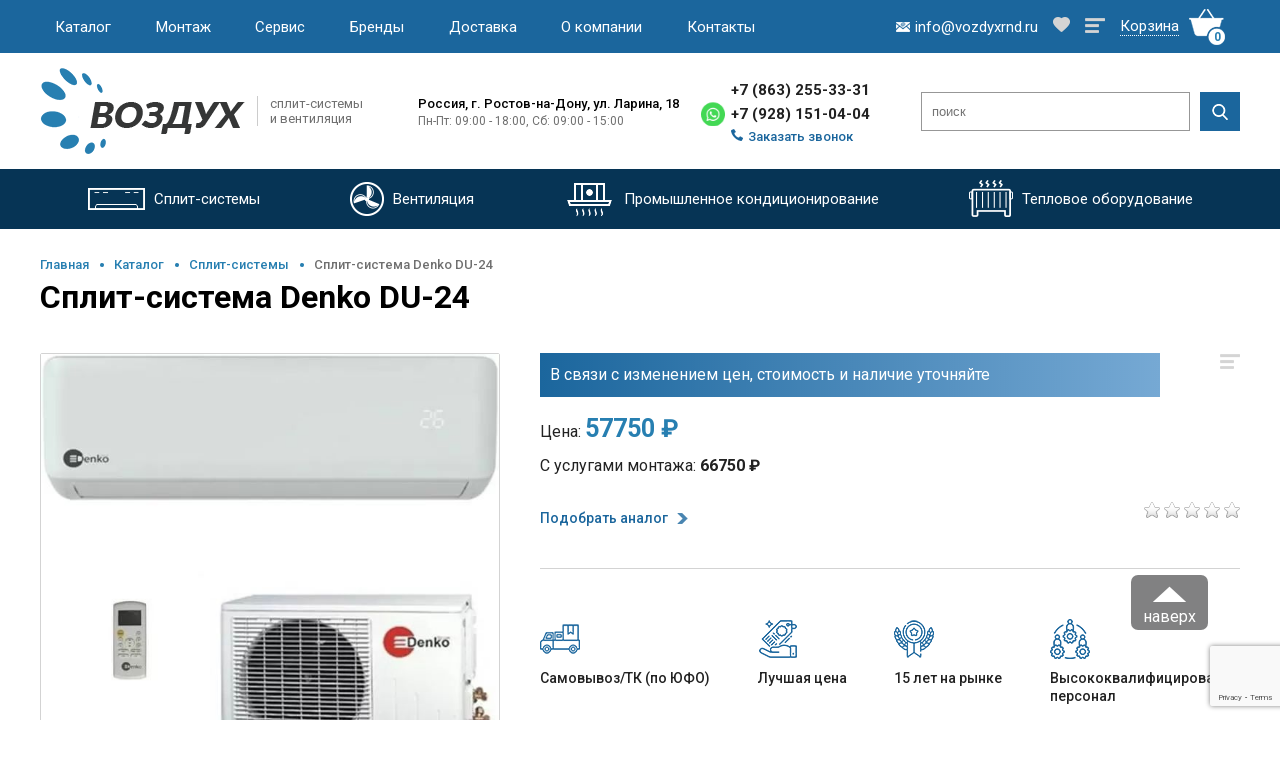

--- FILE ---
content_type: text/html; charset=UTF-8
request_url: https://vozdyxrnd.ru/catalog/split-system/split-sistema-denko-du-24
body_size: 15287
content:
<!DOCTYPE html>
<html lang="ru">

<head>
	<base href="https://vozdyxrnd.ru/">
	<meta charset="utf-8">
	<meta name="viewport" content="width=device-width, initial-scale=1.0">
	
		  <title>Купить Сплит-система Denko DU-24 в Ростове-на-Дону: цена 57750 руб.</title>
	<meta name="description" content="Купить Сплит-система Denko DU-24 в Ростове-на-Дону по цене 57750 руб. в интернет магазине «Воздух» &#10004; Доставка по Ростову-на-Дону и области &#128073; Звоните! &#9742; +7(863)255-33-31">
		
							<link rel="canonical" href="https://vozdyxrnd.ru/catalog/split-system/split-sistema-denko-du-24" />
				<!-- OpenGraph -->
		<!-- Смотрите, какая Сплит-система Denko DU-24 - Компания Воздух за&nbsp;57750&nbsp;рублей. -->
		<meta property="og:image" content="https://vozdyxrnd.ru/assets/images/logo.jpg" />
		<meta property="og:title" content=" Сплит-система Denko DU-24 - Компания Воздух" />
		<!-- Обслуживаемая площадь (м²) - 70, Страна производитель - Китай, Класс энергопотребления - , Гарантия (лет) - 3 года -->
		<meta property="og:description"	content="" />
		<meta property="og:type" content="website" />
		<meta property="og:url" content="https://vozdyxrnd.ru/catalog/split-system/split-sistema-denko-du-24" />
		<!-- dns-prefetch -->
		<link href='//cdn-cis.jivosite.com/' rel='dns-prefetch'>
		<link href='//clck.yandex.ru/' rel='dns-prefetch'>
		<link href='//code.jivosite.com/' rel='dns-prefetch'>
		<link href='//mc.yandex.ru/' rel='dns-prefetch'>
		<link href='//www.google-analytics.com/' rel='dns-prefetch'>
    <link href="https://fonts.googleapis.com/css2?family=Roboto:wght@100;300;400;500;700;900&display=swap" rel="stylesheet">
				<!-- favicon -->
		<link href="https://vozdyxrnd.ru/favicon.ico" rel="shortcut icon" type="image/x-icon">
		<link rel="apple-touch-icon-precomposed" sizes="152x152" href="/assets/images/favicon-152.png">
		<link rel="apple-touch-icon-precomposed" sizes="144x144" href="/assets/images/favicon-144.png">
		<link rel="apple-touch-icon-precomposed" sizes="120x120" href="/assets/images/favicon-120.png">
		<link rel="apple-touch-icon-precomposed" sizes="114x114" href="/assets/images/favicon-114.png">
		<link rel="apple-touch-icon-precomposed" sizes="72x72" href="/assets/images/favicon-72.png">
		<link rel="apple-touch-icon-precomposed" href="/assets/images/favicon-57.png">
		
		
		
				
		<!--
		,
			'jsSources' =>'
				/assets/js/common.js,
				/assets/libs/fancybox/jquery.fancybox.min.js
			'
		-->
		
	<!--link rel="stylesheet" href="/templates/climate/assets/fonts/Futura/futura.css">
	<link rel="stylesheet" href="/templates/climate/assets/fonts/Lato/lato.css">
	<link rel="stylesheet" href="/templates/climate/assets/css/main.css">
	<link rel="stylesheet" href="/templates/climate/assets/css/media.css"-->

<link rel="stylesheet" href="/templates/climate/assets/css/ec-climate.css" type="text/css" />


	<!-- slick -->
	<link rel="stylesheet" href="/templates/climate/assets/slick/slick-theme.css">
	<link rel="stylesheet" href="/templates/climate/assets/slick/slick.css">
	<!-- slick /  -->
	<style>


.b-top { z-index:2600;position:fixed;left:0;bottom:90px;width:34%;margin-left:50%;opacity: 0.5;filter:alpha(opacity=50); }
.b-top:hover { opacity:1;filter:alpha(opacity=100);cursor:pointer; }
.b-top-but { z-index:2600;position:absolute;display:block;left:56px;bottom:0;margin:0 0 0 100%;padding:32px 12px 4px;color:#fff;background:#040405 url(/templates/climate/assets/img/b-j-top.png) no-repeat 50% 11px;border-radius:7px; }

	</style>
	
	<script src="https://www.google.com/recaptcha/api.js?render=6LebymYpAAAAAP4tw3KWjNodOElcCUh4yjbQIUg0"></script>
	
<link rel="stylesheet" href="/assets/components/msfavorites/css/default.min.css?v=f301bf14" type="text/css" />

<meta name="msfavorites:version" content="3.0.5-beta">
<meta name="msfavorites:ctx" content="web">
<meta name="msfavorites:actionUrl" content="/assets/components/msfavorites/action.php">

<script>
  (function(i,s,o,g,r,a,m){i['GoogleAnalyticsObject']=r;i[r]=i[r]||function(){
  (i[r].q=i[r].q||[]).push(arguments)},i[r].l=1*new Date();a=s.createElement(o),
  m=s.getElementsByTagName(o)[0];a.async=1;a.src=g;m.parentNode.insertBefore(a,m)
  })(window,document,'script','//www.google-analytics.com/analytics.js','ga');
  ga('create', 'UA-66738722-1', 'auto');
  ga('send', 'pageview');
</script>
<link rel="stylesheet" href="assets/components/antisovetyandex/css/web/default.css" type="text/css" />
<link rel="stylesheet" href="/assets/components/minifyx/cache/styles_40400e2ee8.css" type="text/css" />
<link rel="stylesheet" href="/assets/components/minishop2/css/web/default.css?v=c32dc45232" type="text/css" />
<link rel="stylesheet" href="/assets/components/minishop2/css/web/lib/jquery.jgrowl.min.css" type="text/css" />
<script>miniShop2Config = {"close_all_message":"\u0437\u0430\u043a\u0440\u044b\u0442\u044c \u0432\u0441\u0435","cssUrl":"\/assets\/components\/minishop2\/css\/web\/","jsUrl":"\/assets\/components\/minishop2\/js\/web\/","actionUrl":"\/assets\/components\/minishop2\/action.php","ctx":"web","price_format":[2,".",""],"price_format_no_zeros":true,"weight_format":[3,"."," "],"weight_format_no_zeros":true};</script>
<link rel="stylesheet" href="/assets/components/msearch2/css/web/default.css" type="text/css" />

	<script type="text/javascript">
		if (typeof mse2Config == "undefined") {mse2Config = {"cssUrl":"\/assets\/components\/msearch2\/css\/web\/","jsUrl":"\/assets\/components\/msearch2\/js\/web\/","actionUrl":"\/assets\/components\/msearch2\/action.php"};}
		if (typeof mse2FormConfig == "undefined") {mse2FormConfig = {};}
		mse2FormConfig["3dd2c833f199111ad1836f60e7513b819cb9afd4"] = {"autocomplete":"results","queryVar":"query","minQuery":3,"pageId":2994};
	</script>
<link rel="stylesheet" href="/assets/components/comparison/css/default.css" type="text/css" />
<link rel="stylesheet" href="/assets/components/ajaxform/css/default.css" type="text/css" />
<link rel="stylesheet" href="/assets/components/easycomm/css/web/ec.default.css" type="text/css" />
<script type="text/javascript">easyCommConfig = {"ctx":"web","jsUrl":"\/assets\/components\/easycomm\/js\/web\/","cssUrl":"\/assets\/components\/easycomm\/css\/web\/","imgUrl":"\/assets\/components\/easycomm\/img\/web\/","actionUrl":"\/assets\/components\/easycomm\/action.php","reCaptchaSiteKey":""}</script>
</head>

<body>
	<div class="top-header">
		<div class="container">
			<div class="top-header__items">
				<div class="container header__container">
					<div class="menu-burger__header">
						<span></span>
					</div>
					<nav class="header__nav"><ul class="menu header__menu"><li><a href="catalog/" class="menu__item">Каталог</a></li><li><a href="ustanovka-split-system/" class="menu__item">Монтаж</a><ul><li><a href="ustanovka-split-system/prokladka-trassy">Прокладка трассы</a></li><li><a href="ustanovka-split-system/demontazh">Демонтаж</a></li></ul></li><li><a href="service/" class="menu__item">Сервис</a><ul><li><a href="service/chistka-split-sistemy">Чистка</a></li><li><a href="service/zapravka-freonom">Заправка</a></li><li><a href="service/remont-split-system">Ремонт</a></li></ul></li><li><a href="brands/" class="menu__item">Бренды</a></li><li><a href="dostavka-split-system" class="menu__item">Доставка</a></li><li><a href="company" class="menu__item">О компании</a></li><li><a href="contacts" class="menu__item">Контакты</a></li></ul></nav>
				</div>

				<div class="top-cart">
					<div class="top__mail">
						<a href="mailto:info@vozdyxrnd.ru" class="header-email-1"><img src="/templates/climate/assets/img/header/mailto.png" alt="mailto"><span>info@vozdyxrnd.ru</span></a>
					</div>
					
					<a href="/favorites" class="header-sublink header-favorite" title="Избранное">
						<img src="/templates/climate/assets/img/product/like-off.png" alt="like">
					</a>
					
					<a href="/comparison" class="header-sublink header-comparison" title="Список сравнения">
						<img src="/templates/climate/assets/img/product/menu-off.png" alt="">
					</a>
					
					<div id="msMiniCart" class="top__cart__item">
<a href="basket"><span class="cart-text">Корзина</span><img src="/templates/climate/assets/img/header/cart-item.png" alt="cart"><span class="cart-num__item ms2_total_count">0</span></a>
</div>
				</div>
			</div>
		</div>
	</div>
	<header id="header">
		<div class="container-header">

			<div class=" container">
				<div class="header-info">
					<div class="header-logo">
					   <a href="/"><img src="/templates/climate/assets/img/logo.png" alt="Компания Воздух - сплит системы и вентиляция"><span class="logo-desc">сплит-системы и вентиляция</span></a>
						
						
						
					</div>
					<div class="header-address">
						<span class="city">Россия, г.&nbsp;Ростов-на-Дону, ул.&nbsp;Ларина, 18</span>
						<span class="work-time">
							Пн-Пт: 09:00 - 18:00, Сб: 09:00 - 15:00						</span>
					</div>
					<div class="header-phones">
						<a href="tel:+78632553331" class="tel-num header-phone-1"><!--itemprop="telephone"-->+7 (863) 255-33-31</a>
					  <div class="tel_WhatsApp">
          		<a href="https://wa.me/79281510404?text=%20" target="_blank" class="a_WhatsApp header-whatsapp-1"><!-- icon --></a>
          		<a href="tel:+79281510404" class="tel-num header-phone-2"><!--itemprop="telephone"-->+7 (928) 151-04-04</a> 
          	</div>
						<a href="#recall" class="phone-modal"><img src="/templates/climate/assets/img/header/header-tel.png" alt="tel"><span>Заказать звонок</span></a>
					</div>
					<div class="header-search">
					  <!--catalog/split-system/split-sistema-denko-du-24--><form data-key="3dd2c833f199111ad1836f60e7513b819cb9afd4" action="/search" method="get" class="well msearch2" id="mse2_form" style="display: contents;">
		<input type="text" class="searchTerm" placeholder="поиск" name="query" value="">
		<button type="submit" class="searchButton">
			<img src="/templates/climate/assets/img/header/search.png" alt="search">
		</button>
</form>
					</div>
				</div>
			</div>
			<div class="header-nav">
				<nav role="navigation" class="container">
					<ul class="site-navigation">
							<li class="rel-item"><a href="catalog/split-system/"><img src="templates/climate/assets/img/header/split-system-w.png" alt="split-system"><span>Cплит-системы</span></a><ul class="dropdown"><li><a href="catalog/split-system/all-split-system/">Настенные сплит-системы</a></li><li><a href="catalog/split-system/split-systems-with-free-installation/">Сплит-системы с бесплатной установкой</a></li><li><a href="catalog/split-system/inverter-split-system/">Инверторные сплит-системы</a></li></ul></li><li class="rel-item"><a href="catalog/ventilation/"><img src="templates/climate/assets/img/header/ventilation-w.png" alt="split-system"><span>Вентиляция</span></a></li>							<li class="rel-item"><a href="catalog/promyshlennoe-kondicionirovanie/"><img src="templates/climate/assets/img/header/industrial-air-w.png" alt="Промышленное кондиционирование"><span>Промышленное кондиционирование</span></a><ul class="dropdown"><li><a href="catalog/promyshlennoe-kondicionirovanie/kanalnye-split-sistemy/">Канальные сплит-системы</a></li><li><a href="catalog/promyshlennoe-kondicionirovanie/kassetnye-split-sistemy/">Кассетные сплит-системы</a></li><li><a href="catalog/promyshlennoe-kondicionirovanie/kolonnye-split-sistemy/">Колонные сплит-системы</a></li><li><a href="catalog/promyshlennoe-kondicionirovanie/napolnye-split-system/">Напольно-потолочные сплит-системы</a></li></ul></li><li class="rel-item"><a href="catalog/thermal-equipment/"><img src="templates/climate/assets/img/header/thermal-equipment-w.png" alt="Тепловое оборудование"><span>Тепловое оборудование</span></a><ul class="dropdown"><li><a href="catalog/thermal-equipment/teplovye-pushki/">Тепловые пушки</a></li><li><a href="catalog/thermal-equipment/teplovye-zavesy/">Тепловые завесы</a></li></ul></li>					  
					</ul>
				</nav>
			</div>

		</div>
	</header>
	
	<main>
	
		<section class="content-inner" itemscope itemtype="https://schema.org/Product">
			<div class="container">
				<div class="content">
					<!-- Bread Crumbs -->
  			  <div class="bread-crumbs"><div class="bread-link"><a href="/">Главная</a></div>
<div class="bread-link"><a href="catalog/">Каталог</a></div>
<div class="bread-link"><a href="catalog/split-system/">Cплит-системы</a></div>
<span>Сплит-система Denko DU-24</span></div>					<div class="title">
						<h1>Сплит-система Denko DU-24</h1>
						
					</div>
					
					
					<div class="card-place" >
						<meta itemprop="name" content="Сплит-система Denko DU-24">
						
  					<div id="msGallery" class="card-photo">
       <div class="main-photo">
        <a href="/assets/images/products/2994/19uxnlkdmv6z550axfib1cebh.jpg" title="" class="modalbox">
  			  <img src="/assets/images/products/2994/19uxnlkdmv6z550axfib1cebh.jpg"	alt="" itemprop="image" />
  			</a>
  		</span>
  	</div>
  		<div class="dop-photo">
  		  		   	<div class="dop-photo-item">
							<img src="/assets/images/products/2994/19uxnlkdmv6z550axfib1cebh.jpg" alt="19uxnlkdmv6z550axfib1cebh" data-bigimg="/assets/images/products/2994/19uxnlkdmv6z550axfib1cebh.jpg">
					</div>
        	</div>
	</div>						<div class="card-info">
							<div class="settings">
  								<span class="comparison comparison-default  " data-id="2994" data-list="default">
  <a href="#" class="settings__menu comparison-link comparison-add" style="border-bottom-style: none;" data-text="" title="Добавить к сравнению"><img src="/templates/climate/assets/img/product/menu-off.png" alt="Добавить к сравнению"></a>
	<a href="#" class="settings__menu comparison-link comparison-remove" style="border-bottom-style: none;" data-text="" title="Убрать из сравнения"><img src="/templates/climate/assets/img/product/menu-on.png" alt="Убрать из сравнения"></a>
</span>									<a href="#" class="msfavorites settings__favorites"    data-click data-data-list="default" data-data-type="resource" data-data-key="2994">
									      <span class="msfavorites-text-add"><img src="/templates/climate/assets/img/product/like-off.png" alt="like"></span>
                        <span class="msfavorites-text-remove"><img src="/templates/climate/assets/img/product/like-on.png" alt="like"></span>
									</a>                
							</div>
							<div class="card-price">

      			      			  <!--
      			  <div class="button buy one-click-buy in" data-name="Сплит-система Denko DU-24">Купить</div>
      			  -->
      				
						<div class="general-price" >
							Цена: <span class="old">57750 ₽</span><br>							
						</div>
						
						<div itemprop="offers" itemscope itemtype="https://schema.org/Offer">
							<meta itemprop="priceCurrency" content="RUB">
							<meta itemprop="price" content="57750 руб.">
							<link itemprop="availability" href="https://schema.org/InStock" />
						</div>
													<div class="services-price" data-id="2994">
            С услугами монтажа:
            <span class="value"> 66750 ₽</span>
        </div>
						  <!--
							  							<div class="services-price">
  								С услугами монтажа:
  								<span class="value"> 66750 ₽</span>
  							</div>
  													-->
						
								
								
								<div class="card-button">
  								<form class="ms2_form" method="post">
        						<input type="hidden" name="id" value="2994" />
        						<input type="hidden" name="count" id="product_price" value="1" />
        						      							      									                			  	<a href="#" class="one-click-analog" data-name="Сплит-система Сплит-система Denko DU-24"><span>Подобрать аналог</span></a>
   											              			      						</form>
							

								</div>
								<div class="rating-block">
									<a href="catalog/split-system/split-sistema-denko-du-24#specifications-block" onClick="$('.spec-tag-list .spec-tag:last-child').click();">
										<div class="rating">
										   <div class="ec-stars" title="0">
    <span style="width: 0%"></span>
</div>										</div>
									</a>
									<div class="product-item-sale">
	                    													</div>
								</div>
							</div>	
							<div class="card-text">
															</div>
							<div class="card-plus">
								<div class="card-plus-item">
									<img src="/templates/climate/assets/img/product/plus1.png" alt="Самовывоз/ТК (по ЮФО)">
									<span>Самовывоз/ТК (по ЮФО)</span>
								</div>
								<div class="card-plus-item">
									<img src="/templates/climate/assets/img/product/plus2.png" alt="Лучшая цена">
									<span>Лучшая цена</span>
								</div>
								<div class="card-plus-item">
									<img src="/templates/climate/assets/img/product/plus3.png" alt="15 лет на рынке">
									<span>15 лет на рынке</span>
								</div>
								<div class="card-plus-item">
									<img src="/templates/climate/assets/img/product/plus4.png" alt="Высококвалифицированный персонал">
									<span>Высококвалифицированный персонал</span>
								</div>
							</div>	
						</div>	
					</div>
					<div class="specifications-block" id="specifications-block">
						<h3>Где купить сплит-систему</h3>
						<div class="spec-tag-list">
							<div class="spec-tag act">Описание</div>
							<div class="spec-tag">Характеристики</div>
							<div class="spec-tag">Доставка и установка</div>
							<div class="spec-tag">Отзывы</div>
						</div>
						<div class="spec-item act">
							<div class="spec-column-left">
								<div class="spec-brand">
								  									<div class="spec-brand-info">
										<span></span>
										<a href="">Посмотреть другие товары бренда </a>
									</div>
								</div>
								<table>
                  <tr><td><span>Обслуживаемая площадь (м²)</span></td><td><span>70</span></td></tr>                  <tr><td><span>Режим работы</span></td><td><span>Обогрев и охлаждение</span></td></tr>                  <tr><td><span>Страна производитель</span></td><td><span>Китай</span></td></tr>                  <tr><td><span>Мощность в режиме обогрева (Вт)</span></td><td><span>7.1 кВт</span></td></tr>                  <tr><td><span>Мощность в режиме охлаждения (Вт)</span></td><td><span>7 кВт</span></td></tr>                  <tr><td><span>Размеры внутр. блока (Ш*В*Г, мм)</span></td><td><span>90 × 31 × 22.5 см</span></td></tr>                  <tr><td><span>Размеры внеш. блока (Ш*В*Г, мм)</span></td><td><span>80 × 89 × 30 см</span></td></tr>                  <tr><td><span>Уровень шума внутр. блока (Дб)</span></td><td><span>40</span></td></tr>    		              		              		          <tr><td><span>Потребляемая мощность на охлаждении (Вт)</span></td><td><span>2.325 кВт</span></td></tr>    		          <tr><td><span>Гарантия</span></td><td><span>3 года</span></td></tr>    		              		              		              		              		              		              		              		              		              		              		              		              		              		              		          <!-- if $dopinfo != ''}<tr><td><span>'ms2_product_dopinfo' | lexicon}</span></td><td><span>$dopinfo}</span></td></tr>/if} -->
    		              		              		              		              		              		              		              		              		              		              		              		              		              		              		              		              		            
    		              		</table>
								<div class="spec-title">Затрудняетесь с выбором? Мы поможем — <a href="tel:" class="phone"></a></div>
								<p>Характеристики, внешний вид и комплектация товара могут быть изменены фирмой-производителем без предварительного уведомления. Если вы нашли ошибку в описании, пожалуйста, сообщите нам об этом.</p>
							</div>
							<div class="spec-column-right" itemprop="description">
								<p><strong>Denko DU-24</strong> серии CLASSIC бытовых настенных кондиционеров, которая значительно сэкономить Вам электричество в два раза. Также сплит-система обладает точным поддержанием заданной температуры за счет работы на низких оборотах при достижении заданной температуры и работает бесшумно.</p>

<p><strong>Особенности кондиционера Denko DU-24:</strong></p>

<ul><li>Мультифильтр 3 в 1</li>

<li> Авторежим</li>

<li> 24 часовой программируемый таймер</li>

<li>LED дисплей</li>

<li> Функция самодиагностики</li>

<li> Озонобезопасный фреон</li>

<li> Авторестарт</li>

<li> Интеллектуальный режим оттаивания при обогреве</li>

</ul>							</div>
						</div>
						<div class="spec-item">
							<div class="spec-column-left">
								<table>
    							      							  <tr><td><span>Инверторное управление мощностью</span></td><td><span>Нет</span></td></tr>    							      							  <tr><td><span>Вес внутреннего блока (кг)</span></td><td><span>12 кг</span></td></tr>    							  <tr><td><span>Вес внешнего блока (кг)</span></td><td><span>39 кг</span></td></tr>    							  <tr><td><span>Уровень шума нар. блока (Дб)</span></td><td><span>54</span></td></tr>    							  <tr><td><span>Максимальная длина коммуникаций</span></td><td><span>20 м</span></td></tr>    							      							      							  						
								</table>
								<div class="spec-title">Затрудняетесь с выбором? Мы поможем — <a href="tel:" class="phone"></a></div>
								<p>Характеристики, внешний вид и комплектация товара могут быть изменены фирмой-производителем без предварительного уведомления. Если вы нашли ошибку в описании, пожалуйста, сообщите нам об этом.</p>
							</div>
							<div class="spec-column-right">
								<table>
    							      							      							      							      							      							      							      							  <tr><td><span>Потребляемая мощность на обогрев (Вт)</span></td><td><span>2.211 кВт</span></td></tr>								
								</table>
							</div>
						</div>
						<div class="spec-item">
							<div class="spec-column-left">
								<div class="spec-title">Стоимость установка сплит-систем</div>
								<table>
              			<tr><td><span>Сплит-системы мощностью до 3,5 кВт (07,09,12)</span></td><td><span>5500 рублей</span></td></tr>
              			<tr><td><span>Сплит-системы мощностью до 5 кВт (18)</span></td><td><span>7500 рублей</span></td></tr>
              			<tr><td><span>Сплит-системы мощностью до 6,5 кВт (24)</span></td><td><span>9000 рублей</span></td></tr>
              			<tr><td><span>Сплит-системы и кондиционеры мощностью свыше 6,5 кВт</span></td><td><span>Индивидуально</span></td></tr>
              			<!--<tr><td><span>До 1 метра трассы</span></td><td><span>БЕСПЛАТНО</span></td></tr>-->
              			<tr><td><span>1 метр трассы (для 7 и 9 моделей):</span></td><td><span>1400 рублей/метр</span></td></tr> 
              			<tr><td><span>1 метр трассы (для 12 и 18 моделей):</span></td><td><span>1600 рублей/метр</span></td></tr>  	
              			<tr><td><span>1 метр трассы (для 24 и 30 моделей):</span></td><td><span>2000 рублей/метр</span></td></tr>  						
								</table>
								<a href="tel:" class="phone"><strong></strong></a>
								
								<div class="spec-title">Затрудняетесь с выбором? Мы поможем — <a href="tel:" class="phone"></a></div>
								<p>Характеристики, внешний вид и комплектация товара могут быть изменены фирмой-производителем без предварительного уведомления. Если вы нашли ошибку в описании, пожалуйста, сообщите нам об этом.</p>
							</div>
							<div class="spec-column-right">
								<div class="spec-title">Стоимость доставки сплит-систем</div>
								<table>
									<tr>
										<td><span>По Ростову-на-Дону</span></td>
										<td><span>500 руб.</span></td>
									</tr>    		          
									<tr>
										<td><span>По Батайску</span></td>
										<td><span>500 руб.</span></td>
									</tr>       		          
									<tr>
										<td><span>По Аксаю</span></td>
										<td><span>500 руб.</span></td>
									</tr>      		          
									<tr>
										<td><span>По Новочеркасску</span></td>
										<td><span>от 500 руб.</span></td>
									</tr>    		         
									<tr>
										<td><span>По Азову</span></td>
										<td><span>от 700 руб.</span></td>
									</tr>  
									<tr>
										<td><span>В другие города РО</span></td>
										<td><span>30 руб./км</span></td>
									</tr>  		
									<tr>
										<td><span>По ЮФО (кроме РО)</span></td>
										<td><span>транспортной компанией</span></td>
									</tr>  									
								</table> 									
							
							</div>
						</div>
						<div class="spec-item">
						      		          <div class="ec-stars" title="0">
    <span style="width: 0.000%"></span>
</div>
    		          <h2>Написать сообщение</h2>
<form class="form well ec-form" method="post" role="form" id="ec-form-resource-2994" data-fid="resource-2994" action="">
    <input type="hidden" name="thread" value="resource-2994">

    <div class="form-group ec-antispam">
        <label for="ec-address-resource-2994" class="control-label">Антиспам поле. Его необходимо скрыть через css</label>
        <input type="text" name="address" class="form-control" id="ec-address-resource-2994" value="" />
    </div>

    <div class="form-group">
        <label for="ec-user_name-resource-2994" class="control-label">Ваше имя</label>
        <input type="text" name="user_name" class="form-control" id="ec-user_name-resource-2994" value="" />
        <span class="ec-error help-block" id="ec-user_name-error-resource-2994"></span>
    </div>

    <div class="form-group">
        <label for="ec-user_email-resource-2994" class="control-label">Электронная почта</label>
        <input type="text" name="user_email" class="form-control" id="ec-user_email-resource-2994" value="" />
        <span class="ec-error help-block" id="ec-user_email-error-resource-2994"></span>
    </div>

    <div class="form-group">
        <label for="ec-user_contacts-resource-2994" class="control-label">Контактная информация</label>
        <input type="text" name="user_contacts" class="form-control" id="ec-user_contacts-resource-2994" value="" />
        <span class="ec-error help-block" id="ec-user_contacts-error-resource-2994"></span>
    </div>

    <div class="form-group">
        <label for="ec-subject-resource-2994" class="control-label">Тема сообщения</label>
        <input type="text" name="subject" class="form-control" id="ec-subject-resource-2994" value="" />
        <span class="ec-error help-block" id="ec-subject-error-resource-2994"></span>
    </div>

    <div class="form-group">
        <label for="ec-rating-resource-2994" class="control-label">Оценка</label>
        <input type="hidden" name="rating" id="ec-rating-resource-2994" value="" />
        <div class="ec-rating ec-clearfix" data-storage-id="ec-rating-resource-2994">
            <div class="ec-rating-stars">
                <span data-rating="1" data-description="Плохо"></span>
                <span data-rating="2" data-description="Есть и получше"></span>
                <span data-rating="3" data-description="Средне"></span>
                <span data-rating="4" data-description="Хорошо"></span>
                <span data-rating="5" data-description="Отлично! Рекомендую!"></span>
            </div>
            <div class="ec-rating-description">Пожалуйста, оцените по 5 бальной шкале</div>
        </div>
        <span class="ec-error help-block" id="ec-rating-error-resource-2994"></span>
    </div>

    <div class="form-group">
        <label for="ec-text-resource-2994" class="control-label">Ваше сообщение</label>
        <textarea type="text" name="text" class="form-control" rows="5" id="ec-text-resource-2994"></textarea>
        <span class="ec-error help-block" id="ec-text-error-resource-2994"></span>
    </div>

    
    <div class="form-actions">
        <input type="submit" class="btn btn-primary" name="send" value="Отправить" />
    </div>
</form>
<div id="ec-form-success-resource-2994"></div>
    		          
						</div>
					</div>
				</div>
			</div>
		</section>
		
		<!--Recommend -->
		<section id="recommend" class="recommend">
			<div class="container container-recommend">
				<div class="title title-center">
					<h2>Рекомендуем</h2>
				</div>
				<div class="product-list">
				<!--1-->
<div class="product-item">
	<div class="product-item-wp">
		<div class="product-item-card">
			<div class="product-settings">
				<div class="settings">
					<span class="comparison comparison-default  " data-id="4604" data-list="default">
  <a href="#" class="settings__menu comparison-link comparison-add" style="border-bottom-style: none;" data-text="" title="Добавить к сравнению"><img src="/templates/climate/assets/img/product/menu-off.png" alt="Добавить к сравнению"></a>
	<a href="#" class="settings__menu comparison-link comparison-remove" style="border-bottom-style: none;" data-text="" title="Убрать из сравнения"><img src="/templates/climate/assets/img/product/menu-on.png" alt="Убрать из сравнения"></a>
</span>                	
					<a href="#" class="msfavorites settings__favorites"    data-click data-data-list="default" data-data-type="resource" data-data-key="4604">
					      <span class="msfavorites-text-add"><img src="/templates/climate/assets/img/product/like-off.png" alt="like"></span>
                <span class="msfavorites-text-remove"><img src="/templates/climate/assets/img/product/like-on.png" alt="like"></span>
					  
					</a>
				</div>
			</div>
			<div class="product-rating-sale">
				<div class="rating">
				  <div class="ec-stars" title="0">
    <span style="width: 0.000%"></span>
</div>					
				</div>
				<div class="product-item-sale">
					<div class="pr-sale pr-new"><!-- new --></div>
					<div class="pr-sale pr-leader"><!-- leader --></div>
					<div class="pr-sale pr-special"><!-- special --></div>
				</div>
			</div>
			<div class="product-item-image">
				<a href="catalog/split-system/vickers-vch-07he" ><img src="/assets/images/products/4604/1.jpg" alt="Сплит-система Vickers VCH-07HE"></a>
			</div>
		</div>
		<div class="product-item-info">
			<div class="product-item-name">
				  				<span class="category">Сплит-система</span>
  				
        <a href="catalog/split-system/vickers-vch-07he">Vickers VCH-07HE</a>
			</div>
			<div class="product-item-char">
				<ul>
						<li>
						  <span>Производитель</span>
						  <span>Vickers</span>
					  </li>
						<li><span>Режим работы</span><span>Обогрев и охлаждение</span></li>
						<li><span>Инвертор</span><span>Нет</span></li>
						<li><span>Мощность охлаждения</span><span>2680 кВт</span></li>
						<li><span>Охлаждающая способность</span><span> </span></li>
						<li><span>Мощность обогрева</span><span>2750 кВт</span></li>
				</ul>
			</div>
		</div>
		<div class="product-item-price">
			<div class="product-price">
				<div class="main-price">14900 ₽ </div>
									<div class="install-price" data-id="4604">Цена с установкой 20400 ₽</div>
					<!--
					<div class="install-price">Цена с установкой1 20400 ₽</div>
					-->
							</div>
			<div class="card-button">
			  <form method="post" class="ms2_form">
        	        		<input type="hidden" name="id" value="4604">
        		<input type="hidden" name="count" value="1">
        		<input type="hidden" name="options" value="[]">
        		<button type="submit" class="btn-buy" name="ms2_action" value="cart/add">Купить</button>
        	
        </form>
				<a href="javascript:void(0);" class="one-click-buy" data-name="Сплит-система Vickers VCH-07HE"><span>Купить в 1 клик</span></a>
			</div>
		</div>
	</div>
</div>
<!--1 /-->
<!--2-->
<div class="product-item">
	<div class="product-item-wp">
		<div class="product-item-card">
			<div class="product-settings">
				<div class="settings">
					<span class="comparison comparison-default  " data-id="4605" data-list="default">
  <a href="#" class="settings__menu comparison-link comparison-add" style="border-bottom-style: none;" data-text="" title="Добавить к сравнению"><img src="/templates/climate/assets/img/product/menu-off.png" alt="Добавить к сравнению"></a>
	<a href="#" class="settings__menu comparison-link comparison-remove" style="border-bottom-style: none;" data-text="" title="Убрать из сравнения"><img src="/templates/climate/assets/img/product/menu-on.png" alt="Убрать из сравнения"></a>
</span>                	
					<a href="#" class="msfavorites settings__favorites"    data-click data-data-list="default" data-data-type="resource" data-data-key="4605">
					      <span class="msfavorites-text-add"><img src="/templates/climate/assets/img/product/like-off.png" alt="like"></span>
                <span class="msfavorites-text-remove"><img src="/templates/climate/assets/img/product/like-on.png" alt="like"></span>
					  
					</a>
				</div>
			</div>
			<div class="product-rating-sale">
				<div class="rating">
				  <div class="ec-stars" title="0">
    <span style="width: 0.000%"></span>
</div>					
				</div>
				<div class="product-item-sale">
					<div class="pr-sale pr-new"><!-- new --></div>
					<div class="pr-sale pr-leader"><!-- leader --></div>
					<div class="pr-sale pr-special"><!-- special --></div>
				</div>
			</div>
			<div class="product-item-image">
				<a href="catalog/split-system/vickers-vch-09he" ><img src="/assets/images/products/4605/1.jpg" alt="Сплит-система Vickers VCH-09HE"></a>
			</div>
		</div>
		<div class="product-item-info">
			<div class="product-item-name">
				  				<span class="category">Сплит-система</span>
  				
        <a href="catalog/split-system/vickers-vch-09he">Vickers VCH-09HE</a>
			</div>
			<div class="product-item-char">
				<ul>
						<li>
						  <span>Производитель</span>
						  <span>Vickers</span>
					  </li>
						<li><span>Режим работы</span><span>Обогрев и охлаждение</span></li>
						<li><span>Инвертор</span><span>Нет</span></li>
						<li><span>Мощность охлаждения</span><span>2800 кВт</span></li>
						<li><span>Охлаждающая способность</span><span> </span></li>
						<li><span>Мощность обогрева</span><span>2850 кВт</span></li>
				</ul>
			</div>
		</div>
		<div class="product-item-price">
			<div class="product-price">
				<div class="main-price">16500 ₽ </div>
									<div class="install-price" data-id="4605">Цена с установкой 22000 ₽</div>
					<!--
					<div class="install-price">Цена с установкой1 22000 ₽</div>
					-->
							</div>
			<div class="card-button">
			  <form method="post" class="ms2_form">
        	        		<input type="hidden" name="id" value="4605">
        		<input type="hidden" name="count" value="1">
        		<input type="hidden" name="options" value="[]">
        		<button type="submit" class="btn-buy" name="ms2_action" value="cart/add">Купить</button>
        	
        </form>
				<a href="javascript:void(0);" class="one-click-buy" data-name="Сплит-система Vickers VCH-09HE"><span>Купить в 1 клик</span></a>
			</div>
		</div>
	</div>
</div>
<!--2 /-->
<!--3-->
<div class="product-item">
	<div class="product-item-wp">
		<div class="product-item-card">
			<div class="product-settings">
				<div class="settings">
					<span class="comparison comparison-default  " data-id="4568" data-list="default">
  <a href="#" class="settings__menu comparison-link comparison-add" style="border-bottom-style: none;" data-text="" title="Добавить к сравнению"><img src="/templates/climate/assets/img/product/menu-off.png" alt="Добавить к сравнению"></a>
	<a href="#" class="settings__menu comparison-link comparison-remove" style="border-bottom-style: none;" data-text="" title="Убрать из сравнения"><img src="/templates/climate/assets/img/product/menu-on.png" alt="Убрать из сравнения"></a>
</span>                	
					<a href="#" class="msfavorites settings__favorites"    data-click data-data-list="default" data-data-type="resource" data-data-key="4568">
					      <span class="msfavorites-text-add"><img src="/templates/climate/assets/img/product/like-off.png" alt="like"></span>
                <span class="msfavorites-text-remove"><img src="/templates/climate/assets/img/product/like-on.png" alt="like"></span>
					  
					</a>
				</div>
			</div>
			<div class="product-rating-sale">
				<div class="rating">
				  <div class="ec-stars" title="0">
    <span style="width: 0.000%"></span>
</div>					
				</div>
				<div class="product-item-sale">
					<div class="pr-sale pr-new"><!-- new --></div>
					<div class="pr-sale pr-leader"><!-- leader --></div>
					<div class="pr-sale pr-special"><!-- special --></div>
				</div>
			</div>
			<div class="product-item-image">
				<a href="catalog/split-system/centek-ct-65a07" ><img src="/assets/images/products/4568/1.webp" alt="Сплит-система Centek CT-65A07"></a>
			</div>
		</div>
		<div class="product-item-info">
			<div class="product-item-name">
				  				<span class="category">Сплит-система</span>
  				
        <a href="catalog/split-system/centek-ct-65a07">Centek CT-65A07</a>
			</div>
			<div class="product-item-char">
				<ul>
						<li>
						  <span>Производитель</span>
						  <span>Centek</span>
					  </li>
						<li><span>Режим работы</span><span>Обогрев и охлаждение</span></li>
						<li><span>Инвертор</span><span>Нет</span></li>
						<li><span>Мощность охлаждения</span><span>2650 кВт</span></li>
						<li><span>Охлаждающая способность</span><span> </span></li>
						<li><span>Мощность обогрева</span><span>2700 кВт</span></li>
				</ul>
			</div>
		</div>
		<div class="product-item-price">
			<div class="product-price">
				<div class="main-price">18500 ₽ </div>
									<div class="install-price" data-id="4568">Цена с установкой 24000 ₽</div>
					<!--
					<div class="install-price">Цена с установкой1 24000 ₽</div>
					-->
							</div>
			<div class="card-button">
			  <form method="post" class="ms2_form">
        	        		<input type="hidden" name="id" value="4568">
        		<input type="hidden" name="count" value="1">
        		<input type="hidden" name="options" value="[]">
        		<button type="submit" class="btn-buy" name="ms2_action" value="cart/add">Купить</button>
        	
        </form>
				<a href="javascript:void(0);" class="one-click-buy" data-name="Сплит-система Centek CT-65A07"><span>Купить в 1 клик</span></a>
			</div>
		</div>
	</div>
</div>
<!--3 /-->
<!--4-->
<div class="product-item">
	<div class="product-item-wp">
		<div class="product-item-card">
			<div class="product-settings">
				<div class="settings">
					<span class="comparison comparison-default  " data-id="4343" data-list="default">
  <a href="#" class="settings__menu comparison-link comparison-add" style="border-bottom-style: none;" data-text="" title="Добавить к сравнению"><img src="/templates/climate/assets/img/product/menu-off.png" alt="Добавить к сравнению"></a>
	<a href="#" class="settings__menu comparison-link comparison-remove" style="border-bottom-style: none;" data-text="" title="Убрать из сравнения"><img src="/templates/climate/assets/img/product/menu-on.png" alt="Убрать из сравнения"></a>
</span>                	
					<a href="#" class="msfavorites settings__favorites"    data-click data-data-list="default" data-data-type="resource" data-data-key="4343">
					      <span class="msfavorites-text-add"><img src="/templates/climate/assets/img/product/like-off.png" alt="like"></span>
                <span class="msfavorites-text-remove"><img src="/templates/climate/assets/img/product/like-on.png" alt="like"></span>
					  
					</a>
				</div>
			</div>
			<div class="product-rating-sale">
				<div class="rating">
				  <div class="ec-stars" title="0">
    <span style="width: 0.000%"></span>
</div>					
				</div>
				<div class="product-item-sale">
					<div class="pr-sale pr-new"><!-- new --></div>
					<div class="pr-sale pr-leader"><!-- leader --></div>
					<div class="pr-sale pr-special"><!-- special --></div>
				</div>
			</div>
			<div class="product-item-image">
				<a href="catalog/split-system/ballu-bso-07hn8-22y" ><img src="/assets/images/products/4343/orig.jpeg" alt="Сплит-система Ballu BSO-07HN8_22Y"></a>
			</div>
		</div>
		<div class="product-item-info">
			<div class="product-item-name">
				  				<span class="category">Сплит-система</span>
  				
        <a href="catalog/split-system/ballu-bso-07hn8-22y">Ballu BSO-07HN8_22Y</a>
			</div>
			<div class="product-item-char">
				<ul>
						<li>
						  <span>Производитель</span>
						  <span>Ballu</span>
					  </li>
						<li><span>Режим работы</span><span>Обогрев и охлаждение</span></li>
						<li><span>Инвертор</span><span>Нет</span></li>
						<li><span>Мощность охлаждения</span><span>2200 кВт</span></li>
						<li><span>Охлаждающая способность</span><span> </span></li>
						<li><span>Мощность обогрева</span><span>2340 кВт</span></li>
				</ul>
			</div>
		</div>
		<div class="product-item-price">
			<div class="product-price">
				<div class="main-price">18500 ₽ </div>
									<div class="install-price" data-id="4343">Цена с установкой 24000 ₽</div>
					<!--
					<div class="install-price">Цена с установкой1 24000 ₽</div>
					-->
							</div>
			<div class="card-button">
			  <form method="post" class="ms2_form">
        	        		<input type="hidden" name="id" value="4343">
        		<input type="hidden" name="count" value="1">
        		<input type="hidden" name="options" value="[]">
        		<button type="submit" class="btn-buy" name="ms2_action" value="cart/add">Купить</button>
        	
        </form>
				<a href="javascript:void(0);" class="one-click-buy" data-name="Сплит-система Ballu BSO-07HN8_22Y"><span>Купить в 1 клик</span></a>
			</div>
		</div>
	</div>
</div>
<!--4 /-->
					
				</div>
			</div>
		</section>
		
		<!--novetly-->
		<section id="novetly" class="novetly">
			<div class="container container-novetly">
				<div class="title title-center">
					<h2>Новинки сплит-систем</h2>
				</div>
				<div class="product-list">
				<!--1-->
<div class="product-item">
	<div class="product-item-wp">
		<div class="product-item-card">
			<div class="product-settings">
				<div class="settings">
					<span class="comparison comparison-default  " data-id="4367" data-list="default">
  <a href="#" class="settings__menu comparison-link comparison-add" style="border-bottom-style: none;" data-text="" title="Добавить к сравнению"><img src="/templates/climate/assets/img/product/menu-off.png" alt="Добавить к сравнению"></a>
	<a href="#" class="settings__menu comparison-link comparison-remove" style="border-bottom-style: none;" data-text="" title="Убрать из сравнения"><img src="/templates/climate/assets/img/product/menu-on.png" alt="Убрать из сравнения"></a>
</span>                	
					<a href="#" class="msfavorites settings__favorites"    data-click data-data-list="default" data-data-type="resource" data-data-key="4367">
					      <span class="msfavorites-text-add"><img src="/templates/climate/assets/img/product/like-off.png" alt="like"></span>
                <span class="msfavorites-text-remove"><img src="/templates/climate/assets/img/product/like-on.png" alt="like"></span>
					  
					</a>
				</div>
			</div>
			<div class="product-rating-sale">
				<div class="rating">
				  <div class="ec-stars" title="0">
    <span style="width: 0.000%"></span>
</div>					
				</div>
				<div class="product-item-sale">
					<div class="pr-sale pr-new"><!-- new --></div>
					<div class="pr-sale pr-leader"><!-- leader --></div>
					<div class="pr-sale pr-special"><!-- special --></div>
				</div>
			</div>
			<div class="product-item-image">
				<a href="catalog/split-system/biryusa-b-07fpr/b-07fpq" ><img src="/assets/images/products/4367/1.jpg" alt="Сплит-система Бирюса B-07FPR/B-07FPQ"></a>
			</div>
		</div>
		<div class="product-item-info">
			<div class="product-item-name">
				  				<span class="category">Сплит-система</span>
  				
        <a href="catalog/split-system/biryusa-b-07fpr/b-07fpq">Бирюса B-07FPR/B-07FPQ</a>
			</div>
			<div class="product-item-char">
				<ul>
						<li>
						  <span>Производитель</span>
						  <span>Бирюса</span>
					  </li>
						<li><span>Режим работы</span><span>Обогрев и охлаждение</span></li>
						<li><span>Инвертор</span><span>Нет</span></li>
						<li><span>Мощность охлаждения</span><span>2100 кВт</span></li>
						<li><span>Охлаждающая способность</span><span> </span></li>
						<li><span>Мощность обогрева</span><span>2200 кВт</span></li>
				</ul>
			</div>
		</div>
		<div class="product-item-price">
			<div class="product-price">
				<div class="main-price">15900 ₽ </div>
									<div class="install-price" data-id="4367">Цена с установкой 21400 ₽</div>
					<!--
					<div class="install-price">Цена с установкой1 21400 ₽</div>
					-->
							</div>
			<div class="card-button">
			  <form method="post" class="ms2_form">
        	        		<input type="hidden" name="id" value="4367">
        		<input type="hidden" name="count" value="1">
        		<input type="hidden" name="options" value="[]">
        		<button type="submit" class="btn-buy" name="ms2_action" value="cart/add">Купить</button>
        	
        </form>
				<a href="javascript:void(0);" class="one-click-buy" data-name="Сплит-система Бирюса B-07FPR/B-07FPQ"><span>Купить в 1 клик</span></a>
			</div>
		</div>
	</div>
</div>
<!--1 /-->
<!--2-->
<div class="product-item">
	<div class="product-item-wp">
		<div class="product-item-card">
			<div class="product-settings">
				<div class="settings">
					<span class="comparison comparison-default  " data-id="4607" data-list="default">
  <a href="#" class="settings__menu comparison-link comparison-add" style="border-bottom-style: none;" data-text="" title="Добавить к сравнению"><img src="/templates/climate/assets/img/product/menu-off.png" alt="Добавить к сравнению"></a>
	<a href="#" class="settings__menu comparison-link comparison-remove" style="border-bottom-style: none;" data-text="" title="Убрать из сравнения"><img src="/templates/climate/assets/img/product/menu-on.png" alt="Убрать из сравнения"></a>
</span>                	
					<a href="#" class="msfavorites settings__favorites"    data-click data-data-list="default" data-data-type="resource" data-data-key="4607">
					      <span class="msfavorites-text-add"><img src="/templates/climate/assets/img/product/like-off.png" alt="like"></span>
                <span class="msfavorites-text-remove"><img src="/templates/climate/assets/img/product/like-on.png" alt="like"></span>
					  
					</a>
				</div>
			</div>
			<div class="product-rating-sale">
				<div class="rating">
				  <div class="ec-stars" title="0">
    <span style="width: 0.000%"></span>
</div>					
				</div>
				<div class="product-item-sale">
					<div class="pr-sale pr-new"><!-- new --></div>
					<div class="pr-sale pr-leader"><!-- leader --></div>
					<div class="pr-sale pr-special"><!-- special --></div>
				</div>
			</div>
			<div class="product-item-image">
				<a href="catalog/split-system/oasis-o-7-pro" ><img src="/assets/images/products/4607/1.jpg" alt="Сплит-система Oasis O-7 Pro"></a>
			</div>
		</div>
		<div class="product-item-info">
			<div class="product-item-name">
				  				<span class="category">Сплит-система</span>
  				
        <a href="catalog/split-system/oasis-o-7-pro">Oasis O-7 Pro</a>
			</div>
			<div class="product-item-char">
				<ul>
						<li>
						  <span>Производитель</span>
						  <span>Oasis</span>
					  </li>
						<li><span>Режим работы</span><span>Обогрев и охлаждение</span></li>
						<li><span>Инвертор</span><span>Нет</span></li>
						<li><span>Мощность охлаждения</span><span>2343 кВт</span></li>
						<li><span>Охлаждающая способность</span><span> </span></li>
						<li><span>Мощность обогрева</span><span>2460 кВт</span></li>
				</ul>
			</div>
		</div>
		<div class="product-item-price">
			<div class="product-price">
				<div class="main-price">16500 ₽ </div>
									<div class="install-price" data-id="4607">Цена с установкой 22000 ₽</div>
					<!--
					<div class="install-price">Цена с установкой1 22000 ₽</div>
					-->
							</div>
			<div class="card-button">
			  <form method="post" class="ms2_form">
        	        		<input type="hidden" name="id" value="4607">
        		<input type="hidden" name="count" value="1">
        		<input type="hidden" name="options" value="[]">
        		<button type="submit" class="btn-buy" name="ms2_action" value="cart/add">Купить</button>
        	
        </form>
				<a href="javascript:void(0);" class="one-click-buy" data-name="Сплит-система Oasis O-7 Pro"><span>Купить в 1 клик</span></a>
			</div>
		</div>
	</div>
</div>
<!--2 /-->
<!--3-->
<div class="product-item">
	<div class="product-item-wp">
		<div class="product-item-card">
			<div class="product-settings">
				<div class="settings">
					<span class="comparison comparison-default  " data-id="4383" data-list="default">
  <a href="#" class="settings__menu comparison-link comparison-add" style="border-bottom-style: none;" data-text="" title="Добавить к сравнению"><img src="/templates/climate/assets/img/product/menu-off.png" alt="Добавить к сравнению"></a>
	<a href="#" class="settings__menu comparison-link comparison-remove" style="border-bottom-style: none;" data-text="" title="Убрать из сравнения"><img src="/templates/climate/assets/img/product/menu-on.png" alt="Убрать из сравнения"></a>
</span>                	
					<a href="#" class="msfavorites settings__favorites"    data-click data-data-list="default" data-data-type="resource" data-data-key="4383">
					      <span class="msfavorites-text-add"><img src="/templates/climate/assets/img/product/like-off.png" alt="like"></span>
                <span class="msfavorites-text-remove"><img src="/templates/climate/assets/img/product/like-on.png" alt="like"></span>
					  
					</a>
				</div>
			</div>
			<div class="product-rating-sale">
				<div class="rating">
				  <div class="ec-stars" title="0">
    <span style="width: 0.000%"></span>
</div>					
				</div>
				<div class="product-item-sale">
					<div class="pr-sale pr-new"><!-- new --></div>
					<div class="pr-sale pr-leader"><!-- leader --></div>
					<div class="pr-sale pr-special"><!-- special --></div>
				</div>
			</div>
			<div class="product-item-image">
				<a href="catalog/split-system/rovex-rs-07mst1" ><img src="/assets/images/products/4383/1.png" alt="Сплит-система Rovex RS-07MST1"></a>
			</div>
		</div>
		<div class="product-item-info">
			<div class="product-item-name">
				  				<span class="category">Сплит-система</span>
  				
        <a href="catalog/split-system/rovex-rs-07mst1">Rovex RS-07MST1</a>
			</div>
			<div class="product-item-char">
				<ul>
						<li>
						  <span>Производитель</span>
						  <span>ROVEX</span>
					  </li>
						<li><span>Режим работы</span><span>Обогрев и охлаждение</span></li>
						<li><span>Инвертор</span><span>Нет</span></li>
						<li><span>Мощность охлаждения</span><span>2100 кВт</span></li>
						<li><span>Охлаждающая способность</span><span> </span></li>
						<li><span>Мощность обогрева</span><span>2200 кВт</span></li>
				</ul>
			</div>
		</div>
		<div class="product-item-price">
			<div class="product-price">
				<div class="main-price">16900 ₽ </div>
									<div class="install-price" data-id="4383">Цена с установкой 22400 ₽</div>
					<!--
					<div class="install-price">Цена с установкой1 22400 ₽</div>
					-->
							</div>
			<div class="card-button">
			  <form method="post" class="ms2_form">
        	        		<input type="hidden" name="id" value="4383">
        		<input type="hidden" name="count" value="1">
        		<input type="hidden" name="options" value="[]">
        		<button type="submit" class="btn-buy" name="ms2_action" value="cart/add">Купить</button>
        	
        </form>
				<a href="javascript:void(0);" class="one-click-buy" data-name="Сплит-система Rovex RS-07MST1"><span>Купить в 1 клик</span></a>
			</div>
		</div>
	</div>
</div>
<!--3 /-->
<!--4-->
<div class="product-item">
	<div class="product-item-wp">
		<div class="product-item-card">
			<div class="product-settings">
				<div class="settings">
					<span class="comparison comparison-default  " data-id="4368" data-list="default">
  <a href="#" class="settings__menu comparison-link comparison-add" style="border-bottom-style: none;" data-text="" title="Добавить к сравнению"><img src="/templates/climate/assets/img/product/menu-off.png" alt="Добавить к сравнению"></a>
	<a href="#" class="settings__menu comparison-link comparison-remove" style="border-bottom-style: none;" data-text="" title="Убрать из сравнения"><img src="/templates/climate/assets/img/product/menu-on.png" alt="Убрать из сравнения"></a>
</span>                	
					<a href="#" class="msfavorites settings__favorites"    data-click data-data-list="default" data-data-type="resource" data-data-key="4368">
					      <span class="msfavorites-text-add"><img src="/templates/climate/assets/img/product/like-off.png" alt="like"></span>
                <span class="msfavorites-text-remove"><img src="/templates/climate/assets/img/product/like-on.png" alt="like"></span>
					  
					</a>
				</div>
			</div>
			<div class="product-rating-sale">
				<div class="rating">
				  <div class="ec-stars" title="0">
    <span style="width: 0.000%"></span>
</div>					
				</div>
				<div class="product-item-sale">
					<div class="pr-sale pr-new"><!-- new --></div>
					<div class="pr-sale pr-leader"><!-- leader --></div>
					<div class="pr-sale pr-special"><!-- special --></div>
				</div>
			</div>
			<div class="product-item-image">
				<a href="catalog/split-system/biryusa-b-09fpr/b-09fpq" ><img src="/assets/images/products/4368/1.jpg" alt="Сплит-система Бирюса B-09FPR/B-09FPQ"></a>
			</div>
		</div>
		<div class="product-item-info">
			<div class="product-item-name">
				  				<span class="category">Сплит-система</span>
  				
        <a href="catalog/split-system/biryusa-b-09fpr/b-09fpq">Бирюса B-09FPR/B-09FPQ</a>
			</div>
			<div class="product-item-char">
				<ul>
						<li>
						  <span>Производитель</span>
						  <span>Бирюса</span>
					  </li>
						<li><span>Режим работы</span><span>Обогрев и охлаждение</span></li>
						<li><span>Инвертор</span><span>Нет</span></li>
						<li><span>Мощность охлаждения</span><span>2650 кВт</span></li>
						<li><span>Охлаждающая способность</span><span> </span></li>
						<li><span>Мощность обогрева</span><span>2700 кВт</span></li>
				</ul>
			</div>
		</div>
		<div class="product-item-price">
			<div class="product-price">
				<div class="main-price">17500 ₽ </div>
									<div class="install-price" data-id="4368">Цена с установкой 23000 ₽</div>
					<!--
					<div class="install-price">Цена с установкой1 23000 ₽</div>
					-->
							</div>
			<div class="card-button">
			  <form method="post" class="ms2_form">
        	        		<input type="hidden" name="id" value="4368">
        		<input type="hidden" name="count" value="1">
        		<input type="hidden" name="options" value="[]">
        		<button type="submit" class="btn-buy" name="ms2_action" value="cart/add">Купить</button>
        	
        </form>
				<a href="javascript:void(0);" class="one-click-buy" data-name="Сплит-система Бирюса B-09FPR/B-09FPQ"><span>Купить в 1 клик</span></a>
			</div>
		</div>
	</div>
</div>
<!--4 /-->
				</div>
			</div>
		</section>
		

		
		<!--recall-->
		<section id="recall" class="recall">
			<div class="container container-recall">
		  		<div class="recall-form">
					<div class="recall__title">
						<p>Мы вам перезвоним!</p>
						<span>Оставьте свой телефон</span>
					</div>
					<div class="recall-form__item">
						<form method="post" class="ajax_form" action="#">
							<div class="input-inner input-inner__field">
								<label for="name">Ваше имя</label>
								<input type="text" name="name" id="callback-name" required="required">
							</div>
							<div class="input-inner input-inner__field">
								<label for="phone">Телефон</label>
								<input type="tel" name="phone" id="allback-phone" required="required">
							</div>
							<div class="input-inner">
								<div class="politic">
									<input type="checkbox" checked required="required">
									<span>Нажимая на кнопку "Отправить", вы даете <a rel="nofollow" target="newtab" href="policy-the-processing-of-personal-data" style="color:inherit">согласие на обработку своих персональных данных</a></span>
								</div>
							</div>
							<div class="input-inner input-inner-btn">
								<div class="btn-form">
									<button type="submit">Отправить</button>
								</div>
							</div>
						
	<input type="hidden" name="af_action" value="5e9c463213376d52f89a75f0d5096cd1" />
</form>
					</div>
				</div>			</div>
		</section>

		
		<!--service>-->
		<section id="service" class="service">
			<div class="container container-service">
				<div class="title title-center">
					<h2>Сплит-системы по площади обслуживания</h2>
				</div>
				<div class="service-numbers">
				  				<a href="catalog/split-system/07/" id="07">
  <div class="service-numbers__item">
		<div class="numbers__item__count">
				07		</div>
		<div class="number__item__descr">
			<span class="square">до 21 м<sup>2</sup></span>
			<span class="price">от 13500
&nbsp;₽</span>
		</div>
	</div>
</a>
<a href="catalog/split-system/09/" id="09">
  <div class="service-numbers__item">
		<div class="numbers__item__count">
				09		</div>
		<div class="number__item__descr">
			<span class="square">до 27 м<sup>2</sup></span>
			<span class="price">от 14900
&nbsp;₽</span>
		</div>
	</div>
</a>
<a href="catalog/split-system/12/" id="12">
  <div class="service-numbers__item">
		<div class="numbers__item__count">
				12		</div>
		<div class="number__item__descr">
			<span class="square">до 36 м<sup>2</sup></span>
			<span class="price">от 19900
&nbsp;₽</span>
		</div>
	</div>
</a>
<a href="catalog/split-system/18/" id="18">
  <div class="service-numbers__item">
		<div class="numbers__item__count">
				18		</div>
		<div class="number__item__descr">
			<span class="square">до 54 м<sup>2</sup></span>
			<span class="price">от 34500
&nbsp;₽</span>
		</div>
	</div>
</a>
<a href="catalog/split-system/24/" id="24">
  <div class="service-numbers__item">
		<div class="numbers__item__count">
				24		</div>
		<div class="number__item__descr">
			<span class="square">до 72 м<sup>2</sup></span>
			<span class="price">от 42500
&nbsp;₽</span>
		</div>
	</div>
</a>
<a href="catalog/split-system/30/" id="30">
  <div class="service-numbers__item">
		<div class="numbers__item__count">
				30		</div>
		<div class="number__item__descr">
			<span class="square">до 90 м<sup>2</sup></span>
			<span class="price">от 92500
&nbsp;₽</span>
		</div>
	</div>
</a>				</div>
			</div>
		</section>

		<!--brands-->
		<section id="brands" class="brands">
			<div class="container container-brand">
				<div class="title title-center">
					<h2>Бренды</h2>
				</div>
				<div class="brands-list">
					
					   
          <div class="brand__slider__item">
            <a href="brands/mitsubishi" rel="nofollow">
              <div class="brand__slider__img">
                <img src="assets/images/brand/mitsubishi.jpg" alt="Сплит-системы Mitsubishi Electric">
              </div>
              <span class="brand__slider__name">Mitsubishi Electric</span>
            </a>
          </div>
        
          <div class="brand__slider__item">
            <a href="brands/panasonic" rel="nofollow">
              <div class="brand__slider__img">
                <img src="assets/images/brand/panasonic.jpg" alt="Сплит-системы Panasonic">
              </div>
              <span class="brand__slider__name">Panasonic</span>
            </a>
          </div>
        
          <div class="brand__slider__item">
            <a href="brands/quattroclima" rel="nofollow">
              <div class="brand__slider__img">
                <img src="assets/images/brand/quattroclima.jpg" alt="Сплит-системы QuattroClima">
              </div>
              <span class="brand__slider__name">QuattroClima</span>
            </a>
          </div>
        
          <div class="brand__slider__item">
            <a href="brands/toshiba" rel="nofollow">
              <div class="brand__slider__img">
                <img src="assets/images/brand/toshiba.jpg" alt="Сплит-системы Toshiba">
              </div>
              <span class="brand__slider__name">Toshiba</span>
            </a>
          </div>
        
          <div class="brand__slider__item">
            <a href="brands/tosot" rel="nofollow">
              <div class="brand__slider__img">
                <img src="assets/images/brand/tosot.jpg" alt="Сплит-системы Tosot">
              </div>
              <span class="brand__slider__name">Tosot</span>
            </a>
          </div>
        
          <div class="brand__slider__item">
            <a href="brands/greengri" rel="nofollow">
              <div class="brand__slider__img">
                <img src="assets/images/brand/greengri.jpg" alt="Сплит-системы Green">
              </div>
              <span class="brand__slider__name">Green</span>
            </a>
          </div>
        
          <div class="brand__slider__item">
            <a href="brands/aeronik" rel="nofollow">
              <div class="brand__slider__img">
                <img src="assets/images/brand/aeronik.jpg" alt="Сплит-системы Aeronik">
              </div>
              <span class="brand__slider__name">Aeronik</span>
            </a>
          </div>
        
          <div class="brand__slider__item">
            <a href="brands/lessar" rel="nofollow">
              <div class="brand__slider__img">
                <img src="assets/images/brand/lessar.jpg" alt="Сплит-системы Lessar">
              </div>
              <span class="brand__slider__name">Lessar</span>
            </a>
          </div>
        
          <div class="brand__slider__item">
            <a href="brands/oasis" rel="nofollow">
              <div class="brand__slider__img">
                <img src="assets/images/brand/oasis.jpg" alt="Сплит-системы Oasis">
              </div>
              <span class="brand__slider__name">Oasis</span>
            </a>
          </div>
        
          <div class="brand__slider__item">
            <a href="brands/fujitsu" rel="nofollow">
              <div class="brand__slider__img">
                <img src="assets/images/brand/fujitsu.jpg" alt="Сплит-системы Fujitsu">
              </div>
              <span class="brand__slider__name">Fujitsu</span>
            </a>
          </div>
        
          <div class="brand__slider__item">
            <a href="brands/ballu" rel="nofollow">
              <div class="brand__slider__img">
                <img src="assets/images/brand/ballu.jpg" alt="Сплит-системы Ballu">
              </div>
              <span class="brand__slider__name">Ballu</span>
            </a>
          </div>
        
          <div class="brand__slider__item">
            <a href="brands/aero" rel="nofollow">
              <div class="brand__slider__img">
                <img src="assets/images/brand/aero.jpg" alt="Сплит-системы Aero">
              </div>
              <span class="brand__slider__name">Aero</span>
            </a>
          </div>
        
          <div class="brand__slider__item">
            <a href="brands/roda" rel="nofollow">
              <div class="brand__slider__img">
                <img src="assets/images/brand/roda.png" alt="Сплит-системы Roda">
              </div>
              <span class="brand__slider__name">Roda</span>
            </a>
          </div>
        
          <div class="brand__slider__item">
            <a href="brands/electrolux" rel="nofollow">
              <div class="brand__slider__img">
                <img src="assets/images/brand/electrolux.png" alt="Сплит-системы Electrolux">
              </div>
              <span class="brand__slider__name">Electrolux</span>
            </a>
          </div>
        
          <div class="brand__slider__item">
            <a href="brands/haier" rel="nofollow">
              <div class="brand__slider__img">
                <img src="assets/images/brand/haier.png" alt="Сплит-системы Haier">
              </div>
              <span class="brand__slider__name">Haier</span>
            </a>
          </div>
        
          <div class="brand__slider__item">
            <a href="brands/midea" rel="nofollow">
              <div class="brand__slider__img">
                <img src="assets/images/brand/midea.png" alt="Сплит-системы Midea">
              </div>
              <span class="brand__slider__name">Midea</span>
            </a>
          </div>
        
          <div class="brand__slider__item">
            <a href="brands/kentatsu" rel="nofollow">
              <div class="brand__slider__img">
                <img src="assets/images/brand/kentatsu.png" alt="Сплит-системы Kentatsu">
              </div>
              <span class="brand__slider__name">Kentatsu</span>
            </a>
          </div>
        
          <div class="brand__slider__item">
            <a href="brands/teplomash" rel="nofollow">
              <div class="brand__slider__img">
                <img src="assets/images/brand/teplomash.jpg" alt="Сплит-системы ТЕПЛОМАШ">
              </div>
              <span class="brand__slider__name">ТЕПЛОМАШ</span>
            </a>
          </div>
        
          <div class="brand__slider__item">
            <a href="brands/zubr" rel="nofollow">
              <div class="brand__slider__img">
                <img src="assets/images/brand/zubr.jpg" alt="Сплит-системы ЗУБР">
              </div>
              <span class="brand__slider__name">ЗУБР</span>
            </a>
          </div>
        
          <div class="brand__slider__item">
            <a href="brands/zilon" rel="nofollow">
              <div class="brand__slider__img">
                <img src="assets/images/brand/zilon.png" alt="Сплит-системы ZILON">
              </div>
              <span class="brand__slider__name">ZILON</span>
            </a>
          </div>
        
          <div class="brand__slider__item">
            <a href="brands/rovex" rel="nofollow">
              <div class="brand__slider__img">
                <img src="assets/images/brand/rovex.png" alt="Сплит-системы ROVEX">
              </div>
              <span class="brand__slider__name">ROVEX</span>
            </a>
          </div>
        
          <div class="brand__slider__item">
            <a href="brands/tcl" rel="nofollow">
              <div class="brand__slider__img">
                <img src="assets/images/brand/tcl.png" alt="Сплит-системы TCL">
              </div>
              <span class="brand__slider__name">TCL</span>
            </a>
          </div>
        
          <div class="brand__slider__item">
            <a href="brands/halsen" rel="nofollow">
              <div class="brand__slider__img">
                <img src="assets/images/brand/halsen.jpg" alt="Сплит-системы Halsen">
              </div>
              <span class="brand__slider__name">Halsen</span>
            </a>
          </div>
        
          <div class="brand__slider__item">
            <a href="brands/alecord" rel="nofollow">
              <div class="brand__slider__img">
                <img src="assets/images/brand/alecord.jpg" alt="Сплит-системы Alecord">
              </div>
              <span class="brand__slider__name">Alecord</span>
            </a>
          </div>
        
          <div class="brand__slider__item">
            <a href="brands/centek" rel="nofollow">
              <div class="brand__slider__img">
                <img src="assets/images/brand/centek.png" alt="Сплит-системы Centek">
              </div>
              <span class="brand__slider__name">Centek</span>
            </a>
          </div>
        
          <div class="brand__slider__item">
            <a href="brands/akvilon" rel="nofollow">
              <div class="brand__slider__img">
                <img src="assets/images/brand/akvilon.jpg" alt="Сплит-системы Akvilon">
              </div>
              <span class="brand__slider__name">Akvilon</span>
            </a>
          </div>
        
          <div class="brand__slider__item">
            <a href="brands/airwell" rel="nofollow">
              <div class="brand__slider__img">
                <img src="assets/images/brand/airwell.jpg" alt="Сплит-системы Airwell">
              </div>
              <span class="brand__slider__name">Airwell</span>
            </a>
          </div>
        
          <div class="brand__slider__item">
            <a href="brands/jax" rel="nofollow">
              <div class="brand__slider__img">
                <img src="assets/images/brand/JAX.jpg" alt="Сплит-системы JAX">
              </div>
              <span class="brand__slider__name">JAX</span>
            </a>
          </div>
        
          <div class="brand__slider__item">
            <a href="brands/systemair" rel="nofollow">
              <div class="brand__slider__img">
                <img src="assets/images/brand/systemair.png" alt="Сплит-системы Systemair">
              </div>
              <span class="brand__slider__name">Systemair</span>
            </a>
          </div>
        
          <div class="brand__slider__item">
            <a href="brands/lg" rel="nofollow">
              <div class="brand__slider__img">
                <img src="assets/images/brand/lg.jpg" alt="Сплит-системы LG">
              </div>
              <span class="brand__slider__name">LG</span>
            </a>
          </div>
        
          <div class="brand__slider__item">
            <a href="brands/birusa" rel="nofollow">
              <div class="brand__slider__img">
                <img src="assets/images/brand/birusa.png" alt="Сплит-системы Бирюса">
              </div>
              <span class="brand__slider__name">Бирюса</span>
            </a>
          </div>
        
          <div class="brand__slider__item">
            <a href="brands/royal-clima" rel="nofollow">
              <div class="brand__slider__img">
                <img src="assets/images/brand/Royal_Clima.png" alt="Сплит-системы Royal Clima">
              </div>
              <span class="brand__slider__name">Royal Clima</span>
            </a>
          </div>
        
          <div class="brand__slider__item">
            <a href="brands/hisense" rel="nofollow">
              <div class="brand__slider__img">
                <img src="assets/images/brand/Hisense.png" alt="Сплит-системы Hisense">
              </div>
              <span class="brand__slider__name">Hisense</span>
            </a>
          </div>
        
          <div class="brand__slider__item">
            <a href="brands/zanussi" rel="nofollow">
              <div class="brand__slider__img">
                <img src="assets/images/brand/Zanussi.png" alt="Сплит-системы Zanussi">
              </div>
              <span class="brand__slider__name">Zanussi</span>
            </a>
          </div>
        
          <div class="brand__slider__item">
            <a href="brands/daichi" rel="nofollow">
              <div class="brand__slider__img">
                <img src="assets/images/brand/Daichi.png" alt="Сплит-системы Daichi">
              </div>
              <span class="brand__slider__name">Daichi</span>
            </a>
          </div>
        
          <div class="brand__slider__item">
            <a href="brands/daikin" rel="nofollow">
              <div class="brand__slider__img">
                <img src="assets/images/brand/Daikin.png" alt="Сплит-системы Daikin">
              </div>
              <span class="brand__slider__name">Daikin</span>
            </a>
          </div>
        
          <div class="brand__slider__item">
            <a href="brands/zerten" rel="nofollow">
              <div class="brand__slider__img">
                <img src="logo.png" alt="Сплит-системы Zerten">
              </div>
              <span class="brand__slider__name">Zerten</span>
            </a>
          </div>
        
          <div class="brand__slider__item">
            <a href="brands/axioma" rel="nofollow">
              <div class="brand__slider__img">
                <img src="assets/images/brand/Axioma.png" alt="Сплит-системы Axioma">
              </div>
              <span class="brand__slider__name">Axioma</span>
            </a>
          </div>
        
          <div class="brand__slider__item">
            <a href="brands/carrier" rel="nofollow">
              <div class="brand__slider__img">
                <img src="assets/images/brand/Carrier.png" alt="Сплит-системы Carrier">
              </div>
              <span class="brand__slider__name">Carrier</span>
            </a>
          </div>
        
          <div class="brand__slider__item">
            <a href="brands/hitachi" rel="nofollow">
              <div class="brand__slider__img">
                <img src="assets/images/brand/Hitachi.png" alt="Сплит-системы Hitachi">
              </div>
              <span class="brand__slider__name">Hitachi</span>
            </a>
          </div>
        
          <div class="brand__slider__item">
            <a href="brands/whirlpool" rel="nofollow">
              <div class="brand__slider__img">
                <img src="assets/images/brand/Whirlpool.png" alt="Сплит-системы Whirlpool">
              </div>
              <span class="brand__slider__name">Whirlpool</span>
            </a>
          </div>
        
          <div class="brand__slider__item">
            <a href="brands/hec" rel="nofollow">
              <div class="brand__slider__img">
                <img src="hec-logo.png" alt="Сплит-системы HEC">
              </div>
              <span class="brand__slider__name">HEC</span>
            </a>
          </div>
        
          <div class="brand__slider__item">
            <a href="brands/vickers" rel="nofollow">
              <div class="brand__slider__img">
                <img src="assets/images/brand/vickers.png" alt="Сплит-системы Vickers">
              </div>
              <span class="brand__slider__name">Vickers</span>
            </a>
          </div>
        
          <div class="brand__slider__item">
            <a href="brands/berlingtoun" rel="nofollow">
              <div class="brand__slider__img">
                <img src="assets/images/brand/Berlingtounlogo.0x100.png" alt="Сплит-системы Berlingtoun">
              </div>
              <span class="brand__slider__name">Berlingtoun</span>
            </a>
          </div>
        
          <div class="brand__slider__item">
            <a href="brands/chigo" rel="nofollow">
              <div class="brand__slider__img">
                <img src="assets/images/brand/chigo1.png" alt="Сплит-системы Chigo">
              </div>
              <span class="brand__slider__name">Chigo</span>
            </a>
          </div>
        
          <div class="brand__slider__item">
            <a href="brands/fujimitsu" rel="nofollow">
              <div class="brand__slider__img">
                <img src="assets/images/brand/Fujimitsu.png" alt="Сплит-системы Fujimitsu">
              </div>
              <span class="brand__slider__name">Fujimitsu</span>
            </a>
          </div>
        
          <div class="brand__slider__item">
            <a href="brands/aqua" rel="nofollow">
              <div class="brand__slider__img">
                <img src="assets/images/brand/AQUA.png" alt="Сплит-системы Aqua">
              </div>
              <span class="brand__slider__name">Aqua</span>
            </a>
          </div>
        
          <div class="brand__slider__item">
            <a href="brands/cherbrooke" rel="nofollow">
              <div class="brand__slider__img">
                <img src="assets/images/brand/CHERBROOKE_logo.png" alt="Сплит-системы Cherbrooke">
              </div>
              <span class="brand__slider__name">Cherbrooke</span>
            </a>
          </div>
        				
				
				</div>
			</div>
		</section>

		<!--map-->
		<section id="location" class="location">
			<div class="container-location">
				<!--div id="map" style="width: 100%; height: 400px;"></div-->
				<script type="text/javascript" charset="utf-8" async src="https://api-maps.yandex.ru/services/constructor/1.0/js/?um=constructor%3Ace5ea59eba369a4bbbb8e6fb0fabc60c2008ffcffa893388190b05a3154f62f7&amp;width=100%&amp;height=400&amp;lang=ru_RU&amp;scroll=false"></script>
			</div>
		</section>

	</main>




	<!--footer-->
	<footer>
		<div class="container container-footer">
			<div class="footer__blocks">
				<div class="footer__copyright">
					© 2010-2026 Компания «Воздух»
					<span class="footer-politic">
					  <a style="color:inherit"  href="policy-the-processing-of-personal-data" target="newtab" rel="nofollow">Политика обработки персональных данных</a>

					</span>
				</div>
				<div class="footer__information">
					<div class="footer__info__item">
						<div class="info__item__text"><img src="/templates/climate/assets/img/footer/tel.png" alt="">Прием заказов</div>
						<div class="info__item__links">
							<!--<a href="tel:" class="footer-phone-1"></a>-->
							<a href="tel:78632553331" class="footer-phone-1">+7 (863) 255-33-31</a>
							<div class="tel_WhatsApp">
            		<a href="https://wa.me/79281510404?text=%20" target="_blank" class="a_WhatsApp footer-whatsapp-1"><!-- icon --></a>
            		<a href="tel:79281510404" class="footer-phone-2">+7 (928) 151-04-04</a>
            	</div>
						</div>
					</div>

					<div class="footer__info__item">
						<div class="info__item__text"><img src="/templates/climate/assets/img/footer/mode.png" alt="">Магазин работает</div>
						<div class="info__item__i">
							Пн.-Пт: 09:00 - 18:00, Суббота: 09:00 - 15:00							<span>Воскресенье: Выходной</span>
						</div>
					</div>

					<div class="footer__info__item">
						<div class="info__item__text"><img src="/templates/climate/assets/img/footer/address.png" alt="">Адрес</div>
						<div class="info__item__i">Россия, г.&nbsp;Ростов-на-Дону, ул.&nbsp;Ларина, 18</div>
					</div>

					<div class="footer__info__item">
						<div class="info__item__text"><img src="/templates/climate/assets/img/footer/email.png" alt="">E-mail</div>
						<div class="info__item__links">
							<a href="mailto:info@vozdyxrnd.ru" class="footer-email-1">info@vozdyxrnd.ru</a>
						</div>
					</div>
				</div>
				<div class="footer__menu">
					<div class="footer__info__item">
						<div class="info__item__text">Компания</div>
						<div class="info__item__links">
						  	<a href="brands/" rel="nofollow" >Бренды</a><a href="company" rel="nofollow" >О компании</a><a href="contacts" rel="nofollow" >Контакты</a><a href="exchange-and-return" rel="nofollow" >Обмен и возврат</a>
						</div>
					</div>

					<div class="footer__info__item">
						<div class="info__item__text">Каталог</div>
						<div class="info__item__links">
							<a href="catalog/split-system/" rel="nofollow" class="link1">Cплит-системы</a><a href="catalog/split-system/zerten-zn-7" rel="nofollow" >Zerten ZN-7</a><a href="catalog/ventilation/" rel="nofollow" class="link2">Вентиляция</a><a href="catalog/promyshlennoe-kondicionirovanie/" rel="nofollow" class="link3">Промышленное кондиционирование</a><a href="catalog/thermal-equipment/" rel="nofollow" class="link4">Тепловое оборудование</a>						</div>
					</div>

					<div class="footer__info__item">
						<div class="info__item__text">Услуги</div>
						<div class="info__item__links">
							<a href="ustanovka-split-system/" rel="nofollow" >Монтажные работы</a><a href="service/" rel="nofollow" >Обслуживание сплит-систем</a><a href="dostavka-split-system" rel="nofollow" >Доставка</a>						</div>
					</div>
				</div>

				<div class="footer__payments">
					<div class="footer__info__item">
						<div class="info__item__text">Принимаем к оплате</div>
						<div class="info__item__i">
							<img src="/templates/climate/assets/img/payments.png" alt="payments">
						</div>
					</div>
					<!--div class="footer__info__item">
						<div class="info__item__text">Наш рейтинг</div>
						<div class="info__item__i">
					<a rel="nofollow" target="newtab" class="yamarket" href="https://clck.yandex.ru/redir/dtype=stred/pid=47/cid=2508/*https://market.yandex.ru/shop/221446/reviews"><img src="https://clck.yandex.ru/redir/dtype=stred/pid=47/cid=2506/*https://grade.market.yandex.ru/?id=221446&action=image&size=1" border="0" width="120" height="110" alt="Читайте отзывы покупателей и оценивайте качество магазина на Яндекс.Маркете" /></a>
						</div>
					</div -->
					
					
					
				</div>
			</div>
		</div>
		<div class="footer__btm">

		</div>
	</footer>



	<!-- modals -->
		<div class="sk-overlay">
	    	<form method="post" id="zakaz-form" class="ajax-form">
	    		<div class="sk-close">x</div>
	    		<div class="sk-form-place">
	    			<div class="sk-form-title">Заказать товар</div>
	    			<div class="sk-form-field">
	    				<label>Товар <span>*</span></label>
	    				<input type="text" name="TOVAR" value="" required="" readonly="">
	    			</div>
	    			<div class="sk-form-field">
	    				<label>Ваше имя <span>*</span></label>
	    				<input type="text" name="NAME" value="" required="">
	    			</div>
	    			<div class="sk-form-field">
	    				<label>Ваше телефон <span>*</span></label>
	    				<input type="text" name="PHONE" value="" required="">
	    			</div>
	    			<div class="sk-form-field">
	    				<label>Ваше E-mail</label>
	    				<input type="email" name="EMAIL" value="">
	    			</div>
	    			<div class="sk-form-field">
	    				<label>Сообщение</label>
	    				<textarea name="TEXT"></textarea>
	    			</div>
	    			<!-- -->
	    			<input type="hidden" name="recaptcha_response" id="recaptchaResponseForm0">
					<script>
					grecaptcha.ready(function () {
					    grecaptcha.execute('6LebymYpAAAAAP4tw3KWjNodOElcCUh4yjbQIUg0', { action: 'form0' }).then(function (token) {
					        var recaptchaResponse = document.getElementById('recaptchaResponseForm0');
					        recaptchaResponse.value = token;
					    });
					});
					</script>
	    			
	    			<div class="sk-form-field">
	    				<p>Отправляя сообщение Вы соглашаетесь с<br><a href="/policy-the-processing-of-personal-data" target="_blank">политикой конфиденциальности</a></p>
	    				<input type="submit" value="Отправить">
	    				<input type="hidden" name="SENT" value="1">
	    			</div>
	    		</div>
	    	</form>
	    </div>
	    

		<div class="sk-overlay2">
	    	<form method="post" id="zakaz-form" class="ajax-form">
	    		<div class="sk-close">x</div>
	    		<div class="sk-form-place">
	    			<div class="sk-form-title">Подобрать аналог</div>
	    			<div class="sk-form-field">
	    				<label>Товар <span>*</span></label>
	    				<input type="text" name="TOVAR" value="" required="" readonly="">
	    			</div>
	    			<div class="sk-form-field">
	    				<label>Ваше имя <span>*</span></label>
	    				<input type="text" name="NAME" value="" required="">
	    			</div>
	    			<div class="sk-form-field">
	    				<label>Ваше телефон <span>*</span></label>
	    				<input type="text" name="PHONE" value="" required="">
	    			</div>
	    			<div class="sk-form-field">
	    				<label>Ваше E-mail</label>
	    				<input type="email" name="EMAIL" value="">
	    			</div>
	    			<div class="sk-form-field">
	    				<label>Сообщение</label>
	    				<textarea name="TEXT"></textarea>
	    			</div>
	    			<!-- -->
	    			<input type="hidden" name="recaptcha_response" id="recaptchaResponseForm1">
					<script>
					grecaptcha.ready(function () {
					    grecaptcha.execute('6LebymYpAAAAAP4tw3KWjNodOElcCUh4yjbQIUg0', { action: 'form1' }).then(function (token) {
					        var recaptchaResponse = document.getElementById('recaptchaResponseForm1');
					        recaptchaResponse.value = token;
					    });
					});
					</script>
	    			
	    			<div class="sk-form-field">
	    				<p>Отправляя сообщение Вы соглашаетесь с<br><a href="#">политикой конфиденциальности</a></p>
	    				<input type="submit" value="Отправить">
	    				<input type="hidden" name="SENT" value="1">
	    			</div>
	    		</div>
	    	</form>
	    </div>
	    
	    <div class="sk-overlay-2">
	    	<form method="post" id="zvonok-form" class="ajax-form">
	    		<div class="sk-close">x</div>
	    		<div class="sk-form-place">
	    			<div class="sk-form-title">Заказать звонок</div>
	    			<div class="sk-form-field">
	    				<label>Ваше имя <span>*</span></label>
	    				<input type="text" name="NAME" value="" required="">
	    			</div>
	    			<div class="sk-form-field">
	    				<label>Ваше телефон <span>*</span></label>
	    				<input type="text" name="PHONE" value="" required="">
	    			</div>
	    			
					<input type="hidden" name="recaptcha_response" id="recaptchaResponseForm2">
					<script>
					grecaptcha.ready(function () {
					    grecaptcha.execute('6LebymYpAAAAAP4tw3KWjNodOElcCUh4yjbQIUg0', { action: 'form2' }).then(function (token) {
					        var recaptchaResponse = document.getElementById('recaptchaResponseForm2');
					        recaptchaResponse.value = token;
					    });
					});
					</script>
					
	    			<div class="sk-form-field">
	    				<p>Отправляя сообщение Вы соглашаетесь с<br><a href="/policy-the-processing-of-personal-data" target="_blank">политикой конфиденциальности</a></p>
	    				<input type="submit" value="Отправить">
	    				<input type="hidden" name="SENT" value="2">
	    			</div>
	    		</div>
	    	</form>
	    </div>
	    

	<!-- scripts -->
	<script src="//code.jquery.com/jquery-2.2.4.min.js" integrity="sha256-BbhdlvQf/xTY9gja0Dq3HiwQF8LaCRTXxZKRutelT44=" crossorigin="anonymous"></script>
	
	<script src="/assets/libs/fancybox/jquery.fancybox.min.js"></script>
	
	<script src="/assets/js/common.js"></script>

	<script src="/templates/climate/assets/js/jquery.form.js"></script> 
	<!--slick-->
	<script src="/templates/climate/assets/slick/slick.min.js"></script>

	<script src="/templates/climate/assets/js/script.js"></script>
	<script src="/templates/climate/assets/js/height.js"></script>
	
	<!--2gis

	<script src="https://maps.api.2gis.ru/2.0/loader.js?pkg=full"></script>
	<script>
	  DG.then(function() {
                DG.map('map', {
                    center: [54.98, 82.89],
                    zoom: 13
					
                });
		  
		  
            });</script>-->
    <script>
    
    $(document).ready(function() {
      $(window).scroll(function () {
        if ($(this).scrollTop() > 0) {
          $('#scroller').fadeIn();
        } else {
          $('#scroller').fadeOut();
        }
      });
      $('#scroller').click(function () {
        $('body,html').animate({ 
          scrollTop: 0 }, 400); return false; 
          });
      });
    </script>

<div id="scroller" class="b-top" style=""><span class="b-top-but">наверх</span></div>

	<!-- UI -->
	<link rel="stylesheet" href="/templates/climate/assets/css/jQuery-UI.css">
	<script src="/templates/climate/assets/js/jQuery-UI.js"></script>
	<script src="/templates/climate/assets/js/jQuery-UI-Touch.js"></script>
	<script>
		$("#polzunok").slider({
			animate: "slow",
			range: true, 
			min: 10900,
			max: 476500,
			values: [ 10900, 476500 ],
			slide : function(event, ui) {    
				$("#result-polzunok-min").text(ui.values[ 0 ]);   
				$("#result-polzunok-max").text(ui.values[ 1 ]);  										
			}
		});
		$("#result-polzunok-min").text($("#polzunok").slider("values", 0));
		$("#result-polzunok-max").text($("#polzunok").slider("values", 1));
	</script>
	<!-- UI / -->



<script src="/assets/components/msfavorites/js/default.min.js?v=f301bf14"></script>
<script type="text/javascript" > (function(m,e,t,r,i,k,a){m[i]=m[i]||function(){(m[i].a=m[i].a||[]).push(arguments)}; m[i].l=1*new Date();k=e.createElement(t),a=e.getElementsByTagName(t)[0],k.async=1,k.src=r,a.parentNode.insertBefore(k,a)}) (window, document, "script", "https://mc.yandex.ru/metrika/tag.js", "ym"); ym(12948301, "init", { clickmap:true, trackLinks:true, accurateTrackBounce:true, webvisor:true, ecommerce:"dataLayer" }); </script> <noscript><div><img src="https://mc.yandex.ru/watch/12948301" alt="Яндекс.Метрика" /></div></noscript>
<script src="/assets/components/reachgoal/js/web/default.js"></script>

    <script>
        Reachgoal.initialize = {"AddProduct":[{"service":"metrika","service_id":"12948301","goal_name":"CLICK_BUY","goal_category":"","form_id":""}],"RemoveProduct":[{"service":"metrika","service_id":"12948301","goal_name":"CLICK_DEL","goal_category":"","form_id":""}],"Order":[{"service":"metrika","service_id":"12948301","goal_name":"ORDER_SEND","goal_category":"","form_id":""}],"AjaxForm":[{"service":"metrika","service_id":"12948301","goal_name":"consult_popup_form_send","goal_category":"","form_id":"consult_popup_form"},{"service":"metrika","service_id":"12948301","goal_name":"newsletter_form_send","goal_category":"","form_id":"newsletter_form"},{"service":"metrika","service_id":"12948301","goal_name":"callback_form_send","goal_category":"","form_id":"callback_form"}]}
    </script>
<script src="assets/components/antisovetyandex/js/web/default.js"></script>
<div class="antisovetyandex">
    <div class="antisovet_class antisovet_cls">
        <div class="antisovet_outer" onclick="location.href = 'https://vozdyxrnd.ru/catalog/split-system/split-sistema-denko-du-24';">
            <div class="antisovet_blk antisovet_contener  antisovet_contener_1">
                <div class="antisovet_title" title="Сплит-система Denko DU-24">
                    Посмотреть отзывы о товаре
                    <span class="antisovet_title_text">Сплит-система Denko DU-24</span>
                </div>
            </div>
            <div class="antisovet_blk antisovet_contener_2 ">
                <button onclick="location.href = 'https://vozdyxrnd.ru/catalog/split-system/split-sistema-denko-du-24';" class="as_btn as_btn_s as_btn_x" title="Пocмoтpеть">
                    Пocмотpеть
                </button>
            </div>
        </div>
    </div>
</div>
<script src="/assets/components/minishop2/js/web/custom.js?v=c32dc45232"></script>
<script src="/assets/components/minishop2/js/web/lib/jquery.jgrowl.min.js"></script>
<script src="/assets/components/minishop2/js/web/message_settings.js"></script>
<script src="/assets/components/msearch2/js/web/custom.js"></script>

	<script type="text/javascript">
		if ($("form.msearch2").length) {
			mSearch2.Form.initialize("form.msearch2");
		}
	</script>
	<script type="text/javascript">
		if(typeof jQuery == "undefined") {
			document.write("<script src=\"/assets/components/comparison/js/lib/jquery.min.js\" type=\"text/javascript\"><\/script>");
		}
	</script>

<script src="/assets/components/comparison/js/default.js"></script>
<script type="text/javascript">Comparison.add.initialize(".comparison-default", {minItems:1});</script>
<script src="/assets/components/ajaxform/js/def.js"></script>
<script type="text/javascript">AjaxForm.initialize({"assetsUrl":"\/assets\/components\/ajaxform\/","actionUrl":"\/assets\/components\/ajaxform\/action.php","closeMessage":"\u0437\u0430\u043a\u0440\u044b\u0442\u044c \u0432\u0441\u0435","formSelector":"form.ajax_form","pageId":2994});</script>
<script src="/assets/components/easycomm/js/web/ec.default.js"></script>
</body>

</html>

--- FILE ---
content_type: text/html; charset=utf-8
request_url: https://www.google.com/recaptcha/api2/anchor?ar=1&k=6LebymYpAAAAAP4tw3KWjNodOElcCUh4yjbQIUg0&co=aHR0cHM6Ly92b3pkeXhybmQucnU6NDQz&hl=en&v=PoyoqOPhxBO7pBk68S4YbpHZ&size=invisible&anchor-ms=20000&execute-ms=30000&cb=da6u2ur8mkzv
body_size: 48737
content:
<!DOCTYPE HTML><html dir="ltr" lang="en"><head><meta http-equiv="Content-Type" content="text/html; charset=UTF-8">
<meta http-equiv="X-UA-Compatible" content="IE=edge">
<title>reCAPTCHA</title>
<style type="text/css">
/* cyrillic-ext */
@font-face {
  font-family: 'Roboto';
  font-style: normal;
  font-weight: 400;
  font-stretch: 100%;
  src: url(//fonts.gstatic.com/s/roboto/v48/KFO7CnqEu92Fr1ME7kSn66aGLdTylUAMa3GUBHMdazTgWw.woff2) format('woff2');
  unicode-range: U+0460-052F, U+1C80-1C8A, U+20B4, U+2DE0-2DFF, U+A640-A69F, U+FE2E-FE2F;
}
/* cyrillic */
@font-face {
  font-family: 'Roboto';
  font-style: normal;
  font-weight: 400;
  font-stretch: 100%;
  src: url(//fonts.gstatic.com/s/roboto/v48/KFO7CnqEu92Fr1ME7kSn66aGLdTylUAMa3iUBHMdazTgWw.woff2) format('woff2');
  unicode-range: U+0301, U+0400-045F, U+0490-0491, U+04B0-04B1, U+2116;
}
/* greek-ext */
@font-face {
  font-family: 'Roboto';
  font-style: normal;
  font-weight: 400;
  font-stretch: 100%;
  src: url(//fonts.gstatic.com/s/roboto/v48/KFO7CnqEu92Fr1ME7kSn66aGLdTylUAMa3CUBHMdazTgWw.woff2) format('woff2');
  unicode-range: U+1F00-1FFF;
}
/* greek */
@font-face {
  font-family: 'Roboto';
  font-style: normal;
  font-weight: 400;
  font-stretch: 100%;
  src: url(//fonts.gstatic.com/s/roboto/v48/KFO7CnqEu92Fr1ME7kSn66aGLdTylUAMa3-UBHMdazTgWw.woff2) format('woff2');
  unicode-range: U+0370-0377, U+037A-037F, U+0384-038A, U+038C, U+038E-03A1, U+03A3-03FF;
}
/* math */
@font-face {
  font-family: 'Roboto';
  font-style: normal;
  font-weight: 400;
  font-stretch: 100%;
  src: url(//fonts.gstatic.com/s/roboto/v48/KFO7CnqEu92Fr1ME7kSn66aGLdTylUAMawCUBHMdazTgWw.woff2) format('woff2');
  unicode-range: U+0302-0303, U+0305, U+0307-0308, U+0310, U+0312, U+0315, U+031A, U+0326-0327, U+032C, U+032F-0330, U+0332-0333, U+0338, U+033A, U+0346, U+034D, U+0391-03A1, U+03A3-03A9, U+03B1-03C9, U+03D1, U+03D5-03D6, U+03F0-03F1, U+03F4-03F5, U+2016-2017, U+2034-2038, U+203C, U+2040, U+2043, U+2047, U+2050, U+2057, U+205F, U+2070-2071, U+2074-208E, U+2090-209C, U+20D0-20DC, U+20E1, U+20E5-20EF, U+2100-2112, U+2114-2115, U+2117-2121, U+2123-214F, U+2190, U+2192, U+2194-21AE, U+21B0-21E5, U+21F1-21F2, U+21F4-2211, U+2213-2214, U+2216-22FF, U+2308-230B, U+2310, U+2319, U+231C-2321, U+2336-237A, U+237C, U+2395, U+239B-23B7, U+23D0, U+23DC-23E1, U+2474-2475, U+25AF, U+25B3, U+25B7, U+25BD, U+25C1, U+25CA, U+25CC, U+25FB, U+266D-266F, U+27C0-27FF, U+2900-2AFF, U+2B0E-2B11, U+2B30-2B4C, U+2BFE, U+3030, U+FF5B, U+FF5D, U+1D400-1D7FF, U+1EE00-1EEFF;
}
/* symbols */
@font-face {
  font-family: 'Roboto';
  font-style: normal;
  font-weight: 400;
  font-stretch: 100%;
  src: url(//fonts.gstatic.com/s/roboto/v48/KFO7CnqEu92Fr1ME7kSn66aGLdTylUAMaxKUBHMdazTgWw.woff2) format('woff2');
  unicode-range: U+0001-000C, U+000E-001F, U+007F-009F, U+20DD-20E0, U+20E2-20E4, U+2150-218F, U+2190, U+2192, U+2194-2199, U+21AF, U+21E6-21F0, U+21F3, U+2218-2219, U+2299, U+22C4-22C6, U+2300-243F, U+2440-244A, U+2460-24FF, U+25A0-27BF, U+2800-28FF, U+2921-2922, U+2981, U+29BF, U+29EB, U+2B00-2BFF, U+4DC0-4DFF, U+FFF9-FFFB, U+10140-1018E, U+10190-1019C, U+101A0, U+101D0-101FD, U+102E0-102FB, U+10E60-10E7E, U+1D2C0-1D2D3, U+1D2E0-1D37F, U+1F000-1F0FF, U+1F100-1F1AD, U+1F1E6-1F1FF, U+1F30D-1F30F, U+1F315, U+1F31C, U+1F31E, U+1F320-1F32C, U+1F336, U+1F378, U+1F37D, U+1F382, U+1F393-1F39F, U+1F3A7-1F3A8, U+1F3AC-1F3AF, U+1F3C2, U+1F3C4-1F3C6, U+1F3CA-1F3CE, U+1F3D4-1F3E0, U+1F3ED, U+1F3F1-1F3F3, U+1F3F5-1F3F7, U+1F408, U+1F415, U+1F41F, U+1F426, U+1F43F, U+1F441-1F442, U+1F444, U+1F446-1F449, U+1F44C-1F44E, U+1F453, U+1F46A, U+1F47D, U+1F4A3, U+1F4B0, U+1F4B3, U+1F4B9, U+1F4BB, U+1F4BF, U+1F4C8-1F4CB, U+1F4D6, U+1F4DA, U+1F4DF, U+1F4E3-1F4E6, U+1F4EA-1F4ED, U+1F4F7, U+1F4F9-1F4FB, U+1F4FD-1F4FE, U+1F503, U+1F507-1F50B, U+1F50D, U+1F512-1F513, U+1F53E-1F54A, U+1F54F-1F5FA, U+1F610, U+1F650-1F67F, U+1F687, U+1F68D, U+1F691, U+1F694, U+1F698, U+1F6AD, U+1F6B2, U+1F6B9-1F6BA, U+1F6BC, U+1F6C6-1F6CF, U+1F6D3-1F6D7, U+1F6E0-1F6EA, U+1F6F0-1F6F3, U+1F6F7-1F6FC, U+1F700-1F7FF, U+1F800-1F80B, U+1F810-1F847, U+1F850-1F859, U+1F860-1F887, U+1F890-1F8AD, U+1F8B0-1F8BB, U+1F8C0-1F8C1, U+1F900-1F90B, U+1F93B, U+1F946, U+1F984, U+1F996, U+1F9E9, U+1FA00-1FA6F, U+1FA70-1FA7C, U+1FA80-1FA89, U+1FA8F-1FAC6, U+1FACE-1FADC, U+1FADF-1FAE9, U+1FAF0-1FAF8, U+1FB00-1FBFF;
}
/* vietnamese */
@font-face {
  font-family: 'Roboto';
  font-style: normal;
  font-weight: 400;
  font-stretch: 100%;
  src: url(//fonts.gstatic.com/s/roboto/v48/KFO7CnqEu92Fr1ME7kSn66aGLdTylUAMa3OUBHMdazTgWw.woff2) format('woff2');
  unicode-range: U+0102-0103, U+0110-0111, U+0128-0129, U+0168-0169, U+01A0-01A1, U+01AF-01B0, U+0300-0301, U+0303-0304, U+0308-0309, U+0323, U+0329, U+1EA0-1EF9, U+20AB;
}
/* latin-ext */
@font-face {
  font-family: 'Roboto';
  font-style: normal;
  font-weight: 400;
  font-stretch: 100%;
  src: url(//fonts.gstatic.com/s/roboto/v48/KFO7CnqEu92Fr1ME7kSn66aGLdTylUAMa3KUBHMdazTgWw.woff2) format('woff2');
  unicode-range: U+0100-02BA, U+02BD-02C5, U+02C7-02CC, U+02CE-02D7, U+02DD-02FF, U+0304, U+0308, U+0329, U+1D00-1DBF, U+1E00-1E9F, U+1EF2-1EFF, U+2020, U+20A0-20AB, U+20AD-20C0, U+2113, U+2C60-2C7F, U+A720-A7FF;
}
/* latin */
@font-face {
  font-family: 'Roboto';
  font-style: normal;
  font-weight: 400;
  font-stretch: 100%;
  src: url(//fonts.gstatic.com/s/roboto/v48/KFO7CnqEu92Fr1ME7kSn66aGLdTylUAMa3yUBHMdazQ.woff2) format('woff2');
  unicode-range: U+0000-00FF, U+0131, U+0152-0153, U+02BB-02BC, U+02C6, U+02DA, U+02DC, U+0304, U+0308, U+0329, U+2000-206F, U+20AC, U+2122, U+2191, U+2193, U+2212, U+2215, U+FEFF, U+FFFD;
}
/* cyrillic-ext */
@font-face {
  font-family: 'Roboto';
  font-style: normal;
  font-weight: 500;
  font-stretch: 100%;
  src: url(//fonts.gstatic.com/s/roboto/v48/KFO7CnqEu92Fr1ME7kSn66aGLdTylUAMa3GUBHMdazTgWw.woff2) format('woff2');
  unicode-range: U+0460-052F, U+1C80-1C8A, U+20B4, U+2DE0-2DFF, U+A640-A69F, U+FE2E-FE2F;
}
/* cyrillic */
@font-face {
  font-family: 'Roboto';
  font-style: normal;
  font-weight: 500;
  font-stretch: 100%;
  src: url(//fonts.gstatic.com/s/roboto/v48/KFO7CnqEu92Fr1ME7kSn66aGLdTylUAMa3iUBHMdazTgWw.woff2) format('woff2');
  unicode-range: U+0301, U+0400-045F, U+0490-0491, U+04B0-04B1, U+2116;
}
/* greek-ext */
@font-face {
  font-family: 'Roboto';
  font-style: normal;
  font-weight: 500;
  font-stretch: 100%;
  src: url(//fonts.gstatic.com/s/roboto/v48/KFO7CnqEu92Fr1ME7kSn66aGLdTylUAMa3CUBHMdazTgWw.woff2) format('woff2');
  unicode-range: U+1F00-1FFF;
}
/* greek */
@font-face {
  font-family: 'Roboto';
  font-style: normal;
  font-weight: 500;
  font-stretch: 100%;
  src: url(//fonts.gstatic.com/s/roboto/v48/KFO7CnqEu92Fr1ME7kSn66aGLdTylUAMa3-UBHMdazTgWw.woff2) format('woff2');
  unicode-range: U+0370-0377, U+037A-037F, U+0384-038A, U+038C, U+038E-03A1, U+03A3-03FF;
}
/* math */
@font-face {
  font-family: 'Roboto';
  font-style: normal;
  font-weight: 500;
  font-stretch: 100%;
  src: url(//fonts.gstatic.com/s/roboto/v48/KFO7CnqEu92Fr1ME7kSn66aGLdTylUAMawCUBHMdazTgWw.woff2) format('woff2');
  unicode-range: U+0302-0303, U+0305, U+0307-0308, U+0310, U+0312, U+0315, U+031A, U+0326-0327, U+032C, U+032F-0330, U+0332-0333, U+0338, U+033A, U+0346, U+034D, U+0391-03A1, U+03A3-03A9, U+03B1-03C9, U+03D1, U+03D5-03D6, U+03F0-03F1, U+03F4-03F5, U+2016-2017, U+2034-2038, U+203C, U+2040, U+2043, U+2047, U+2050, U+2057, U+205F, U+2070-2071, U+2074-208E, U+2090-209C, U+20D0-20DC, U+20E1, U+20E5-20EF, U+2100-2112, U+2114-2115, U+2117-2121, U+2123-214F, U+2190, U+2192, U+2194-21AE, U+21B0-21E5, U+21F1-21F2, U+21F4-2211, U+2213-2214, U+2216-22FF, U+2308-230B, U+2310, U+2319, U+231C-2321, U+2336-237A, U+237C, U+2395, U+239B-23B7, U+23D0, U+23DC-23E1, U+2474-2475, U+25AF, U+25B3, U+25B7, U+25BD, U+25C1, U+25CA, U+25CC, U+25FB, U+266D-266F, U+27C0-27FF, U+2900-2AFF, U+2B0E-2B11, U+2B30-2B4C, U+2BFE, U+3030, U+FF5B, U+FF5D, U+1D400-1D7FF, U+1EE00-1EEFF;
}
/* symbols */
@font-face {
  font-family: 'Roboto';
  font-style: normal;
  font-weight: 500;
  font-stretch: 100%;
  src: url(//fonts.gstatic.com/s/roboto/v48/KFO7CnqEu92Fr1ME7kSn66aGLdTylUAMaxKUBHMdazTgWw.woff2) format('woff2');
  unicode-range: U+0001-000C, U+000E-001F, U+007F-009F, U+20DD-20E0, U+20E2-20E4, U+2150-218F, U+2190, U+2192, U+2194-2199, U+21AF, U+21E6-21F0, U+21F3, U+2218-2219, U+2299, U+22C4-22C6, U+2300-243F, U+2440-244A, U+2460-24FF, U+25A0-27BF, U+2800-28FF, U+2921-2922, U+2981, U+29BF, U+29EB, U+2B00-2BFF, U+4DC0-4DFF, U+FFF9-FFFB, U+10140-1018E, U+10190-1019C, U+101A0, U+101D0-101FD, U+102E0-102FB, U+10E60-10E7E, U+1D2C0-1D2D3, U+1D2E0-1D37F, U+1F000-1F0FF, U+1F100-1F1AD, U+1F1E6-1F1FF, U+1F30D-1F30F, U+1F315, U+1F31C, U+1F31E, U+1F320-1F32C, U+1F336, U+1F378, U+1F37D, U+1F382, U+1F393-1F39F, U+1F3A7-1F3A8, U+1F3AC-1F3AF, U+1F3C2, U+1F3C4-1F3C6, U+1F3CA-1F3CE, U+1F3D4-1F3E0, U+1F3ED, U+1F3F1-1F3F3, U+1F3F5-1F3F7, U+1F408, U+1F415, U+1F41F, U+1F426, U+1F43F, U+1F441-1F442, U+1F444, U+1F446-1F449, U+1F44C-1F44E, U+1F453, U+1F46A, U+1F47D, U+1F4A3, U+1F4B0, U+1F4B3, U+1F4B9, U+1F4BB, U+1F4BF, U+1F4C8-1F4CB, U+1F4D6, U+1F4DA, U+1F4DF, U+1F4E3-1F4E6, U+1F4EA-1F4ED, U+1F4F7, U+1F4F9-1F4FB, U+1F4FD-1F4FE, U+1F503, U+1F507-1F50B, U+1F50D, U+1F512-1F513, U+1F53E-1F54A, U+1F54F-1F5FA, U+1F610, U+1F650-1F67F, U+1F687, U+1F68D, U+1F691, U+1F694, U+1F698, U+1F6AD, U+1F6B2, U+1F6B9-1F6BA, U+1F6BC, U+1F6C6-1F6CF, U+1F6D3-1F6D7, U+1F6E0-1F6EA, U+1F6F0-1F6F3, U+1F6F7-1F6FC, U+1F700-1F7FF, U+1F800-1F80B, U+1F810-1F847, U+1F850-1F859, U+1F860-1F887, U+1F890-1F8AD, U+1F8B0-1F8BB, U+1F8C0-1F8C1, U+1F900-1F90B, U+1F93B, U+1F946, U+1F984, U+1F996, U+1F9E9, U+1FA00-1FA6F, U+1FA70-1FA7C, U+1FA80-1FA89, U+1FA8F-1FAC6, U+1FACE-1FADC, U+1FADF-1FAE9, U+1FAF0-1FAF8, U+1FB00-1FBFF;
}
/* vietnamese */
@font-face {
  font-family: 'Roboto';
  font-style: normal;
  font-weight: 500;
  font-stretch: 100%;
  src: url(//fonts.gstatic.com/s/roboto/v48/KFO7CnqEu92Fr1ME7kSn66aGLdTylUAMa3OUBHMdazTgWw.woff2) format('woff2');
  unicode-range: U+0102-0103, U+0110-0111, U+0128-0129, U+0168-0169, U+01A0-01A1, U+01AF-01B0, U+0300-0301, U+0303-0304, U+0308-0309, U+0323, U+0329, U+1EA0-1EF9, U+20AB;
}
/* latin-ext */
@font-face {
  font-family: 'Roboto';
  font-style: normal;
  font-weight: 500;
  font-stretch: 100%;
  src: url(//fonts.gstatic.com/s/roboto/v48/KFO7CnqEu92Fr1ME7kSn66aGLdTylUAMa3KUBHMdazTgWw.woff2) format('woff2');
  unicode-range: U+0100-02BA, U+02BD-02C5, U+02C7-02CC, U+02CE-02D7, U+02DD-02FF, U+0304, U+0308, U+0329, U+1D00-1DBF, U+1E00-1E9F, U+1EF2-1EFF, U+2020, U+20A0-20AB, U+20AD-20C0, U+2113, U+2C60-2C7F, U+A720-A7FF;
}
/* latin */
@font-face {
  font-family: 'Roboto';
  font-style: normal;
  font-weight: 500;
  font-stretch: 100%;
  src: url(//fonts.gstatic.com/s/roboto/v48/KFO7CnqEu92Fr1ME7kSn66aGLdTylUAMa3yUBHMdazQ.woff2) format('woff2');
  unicode-range: U+0000-00FF, U+0131, U+0152-0153, U+02BB-02BC, U+02C6, U+02DA, U+02DC, U+0304, U+0308, U+0329, U+2000-206F, U+20AC, U+2122, U+2191, U+2193, U+2212, U+2215, U+FEFF, U+FFFD;
}
/* cyrillic-ext */
@font-face {
  font-family: 'Roboto';
  font-style: normal;
  font-weight: 900;
  font-stretch: 100%;
  src: url(//fonts.gstatic.com/s/roboto/v48/KFO7CnqEu92Fr1ME7kSn66aGLdTylUAMa3GUBHMdazTgWw.woff2) format('woff2');
  unicode-range: U+0460-052F, U+1C80-1C8A, U+20B4, U+2DE0-2DFF, U+A640-A69F, U+FE2E-FE2F;
}
/* cyrillic */
@font-face {
  font-family: 'Roboto';
  font-style: normal;
  font-weight: 900;
  font-stretch: 100%;
  src: url(//fonts.gstatic.com/s/roboto/v48/KFO7CnqEu92Fr1ME7kSn66aGLdTylUAMa3iUBHMdazTgWw.woff2) format('woff2');
  unicode-range: U+0301, U+0400-045F, U+0490-0491, U+04B0-04B1, U+2116;
}
/* greek-ext */
@font-face {
  font-family: 'Roboto';
  font-style: normal;
  font-weight: 900;
  font-stretch: 100%;
  src: url(//fonts.gstatic.com/s/roboto/v48/KFO7CnqEu92Fr1ME7kSn66aGLdTylUAMa3CUBHMdazTgWw.woff2) format('woff2');
  unicode-range: U+1F00-1FFF;
}
/* greek */
@font-face {
  font-family: 'Roboto';
  font-style: normal;
  font-weight: 900;
  font-stretch: 100%;
  src: url(//fonts.gstatic.com/s/roboto/v48/KFO7CnqEu92Fr1ME7kSn66aGLdTylUAMa3-UBHMdazTgWw.woff2) format('woff2');
  unicode-range: U+0370-0377, U+037A-037F, U+0384-038A, U+038C, U+038E-03A1, U+03A3-03FF;
}
/* math */
@font-face {
  font-family: 'Roboto';
  font-style: normal;
  font-weight: 900;
  font-stretch: 100%;
  src: url(//fonts.gstatic.com/s/roboto/v48/KFO7CnqEu92Fr1ME7kSn66aGLdTylUAMawCUBHMdazTgWw.woff2) format('woff2');
  unicode-range: U+0302-0303, U+0305, U+0307-0308, U+0310, U+0312, U+0315, U+031A, U+0326-0327, U+032C, U+032F-0330, U+0332-0333, U+0338, U+033A, U+0346, U+034D, U+0391-03A1, U+03A3-03A9, U+03B1-03C9, U+03D1, U+03D5-03D6, U+03F0-03F1, U+03F4-03F5, U+2016-2017, U+2034-2038, U+203C, U+2040, U+2043, U+2047, U+2050, U+2057, U+205F, U+2070-2071, U+2074-208E, U+2090-209C, U+20D0-20DC, U+20E1, U+20E5-20EF, U+2100-2112, U+2114-2115, U+2117-2121, U+2123-214F, U+2190, U+2192, U+2194-21AE, U+21B0-21E5, U+21F1-21F2, U+21F4-2211, U+2213-2214, U+2216-22FF, U+2308-230B, U+2310, U+2319, U+231C-2321, U+2336-237A, U+237C, U+2395, U+239B-23B7, U+23D0, U+23DC-23E1, U+2474-2475, U+25AF, U+25B3, U+25B7, U+25BD, U+25C1, U+25CA, U+25CC, U+25FB, U+266D-266F, U+27C0-27FF, U+2900-2AFF, U+2B0E-2B11, U+2B30-2B4C, U+2BFE, U+3030, U+FF5B, U+FF5D, U+1D400-1D7FF, U+1EE00-1EEFF;
}
/* symbols */
@font-face {
  font-family: 'Roboto';
  font-style: normal;
  font-weight: 900;
  font-stretch: 100%;
  src: url(//fonts.gstatic.com/s/roboto/v48/KFO7CnqEu92Fr1ME7kSn66aGLdTylUAMaxKUBHMdazTgWw.woff2) format('woff2');
  unicode-range: U+0001-000C, U+000E-001F, U+007F-009F, U+20DD-20E0, U+20E2-20E4, U+2150-218F, U+2190, U+2192, U+2194-2199, U+21AF, U+21E6-21F0, U+21F3, U+2218-2219, U+2299, U+22C4-22C6, U+2300-243F, U+2440-244A, U+2460-24FF, U+25A0-27BF, U+2800-28FF, U+2921-2922, U+2981, U+29BF, U+29EB, U+2B00-2BFF, U+4DC0-4DFF, U+FFF9-FFFB, U+10140-1018E, U+10190-1019C, U+101A0, U+101D0-101FD, U+102E0-102FB, U+10E60-10E7E, U+1D2C0-1D2D3, U+1D2E0-1D37F, U+1F000-1F0FF, U+1F100-1F1AD, U+1F1E6-1F1FF, U+1F30D-1F30F, U+1F315, U+1F31C, U+1F31E, U+1F320-1F32C, U+1F336, U+1F378, U+1F37D, U+1F382, U+1F393-1F39F, U+1F3A7-1F3A8, U+1F3AC-1F3AF, U+1F3C2, U+1F3C4-1F3C6, U+1F3CA-1F3CE, U+1F3D4-1F3E0, U+1F3ED, U+1F3F1-1F3F3, U+1F3F5-1F3F7, U+1F408, U+1F415, U+1F41F, U+1F426, U+1F43F, U+1F441-1F442, U+1F444, U+1F446-1F449, U+1F44C-1F44E, U+1F453, U+1F46A, U+1F47D, U+1F4A3, U+1F4B0, U+1F4B3, U+1F4B9, U+1F4BB, U+1F4BF, U+1F4C8-1F4CB, U+1F4D6, U+1F4DA, U+1F4DF, U+1F4E3-1F4E6, U+1F4EA-1F4ED, U+1F4F7, U+1F4F9-1F4FB, U+1F4FD-1F4FE, U+1F503, U+1F507-1F50B, U+1F50D, U+1F512-1F513, U+1F53E-1F54A, U+1F54F-1F5FA, U+1F610, U+1F650-1F67F, U+1F687, U+1F68D, U+1F691, U+1F694, U+1F698, U+1F6AD, U+1F6B2, U+1F6B9-1F6BA, U+1F6BC, U+1F6C6-1F6CF, U+1F6D3-1F6D7, U+1F6E0-1F6EA, U+1F6F0-1F6F3, U+1F6F7-1F6FC, U+1F700-1F7FF, U+1F800-1F80B, U+1F810-1F847, U+1F850-1F859, U+1F860-1F887, U+1F890-1F8AD, U+1F8B0-1F8BB, U+1F8C0-1F8C1, U+1F900-1F90B, U+1F93B, U+1F946, U+1F984, U+1F996, U+1F9E9, U+1FA00-1FA6F, U+1FA70-1FA7C, U+1FA80-1FA89, U+1FA8F-1FAC6, U+1FACE-1FADC, U+1FADF-1FAE9, U+1FAF0-1FAF8, U+1FB00-1FBFF;
}
/* vietnamese */
@font-face {
  font-family: 'Roboto';
  font-style: normal;
  font-weight: 900;
  font-stretch: 100%;
  src: url(//fonts.gstatic.com/s/roboto/v48/KFO7CnqEu92Fr1ME7kSn66aGLdTylUAMa3OUBHMdazTgWw.woff2) format('woff2');
  unicode-range: U+0102-0103, U+0110-0111, U+0128-0129, U+0168-0169, U+01A0-01A1, U+01AF-01B0, U+0300-0301, U+0303-0304, U+0308-0309, U+0323, U+0329, U+1EA0-1EF9, U+20AB;
}
/* latin-ext */
@font-face {
  font-family: 'Roboto';
  font-style: normal;
  font-weight: 900;
  font-stretch: 100%;
  src: url(//fonts.gstatic.com/s/roboto/v48/KFO7CnqEu92Fr1ME7kSn66aGLdTylUAMa3KUBHMdazTgWw.woff2) format('woff2');
  unicode-range: U+0100-02BA, U+02BD-02C5, U+02C7-02CC, U+02CE-02D7, U+02DD-02FF, U+0304, U+0308, U+0329, U+1D00-1DBF, U+1E00-1E9F, U+1EF2-1EFF, U+2020, U+20A0-20AB, U+20AD-20C0, U+2113, U+2C60-2C7F, U+A720-A7FF;
}
/* latin */
@font-face {
  font-family: 'Roboto';
  font-style: normal;
  font-weight: 900;
  font-stretch: 100%;
  src: url(//fonts.gstatic.com/s/roboto/v48/KFO7CnqEu92Fr1ME7kSn66aGLdTylUAMa3yUBHMdazQ.woff2) format('woff2');
  unicode-range: U+0000-00FF, U+0131, U+0152-0153, U+02BB-02BC, U+02C6, U+02DA, U+02DC, U+0304, U+0308, U+0329, U+2000-206F, U+20AC, U+2122, U+2191, U+2193, U+2212, U+2215, U+FEFF, U+FFFD;
}

</style>
<link rel="stylesheet" type="text/css" href="https://www.gstatic.com/recaptcha/releases/PoyoqOPhxBO7pBk68S4YbpHZ/styles__ltr.css">
<script nonce="98dj21Hi4m5VDi_dzG0NjQ" type="text/javascript">window['__recaptcha_api'] = 'https://www.google.com/recaptcha/api2/';</script>
<script type="text/javascript" src="https://www.gstatic.com/recaptcha/releases/PoyoqOPhxBO7pBk68S4YbpHZ/recaptcha__en.js" nonce="98dj21Hi4m5VDi_dzG0NjQ">
      
    </script></head>
<body><div id="rc-anchor-alert" class="rc-anchor-alert"></div>
<input type="hidden" id="recaptcha-token" value="[base64]">
<script type="text/javascript" nonce="98dj21Hi4m5VDi_dzG0NjQ">
      recaptcha.anchor.Main.init("[\x22ainput\x22,[\x22bgdata\x22,\x22\x22,\[base64]/[base64]/[base64]/[base64]/[base64]/[base64]/[base64]/[base64]/[base64]/[base64]\\u003d\x22,\[base64]\x22,\x22N8KLwr0kw7Uowpk5GMKFcjkXwq3DmMKxw5rCgFHDvMKIwrg6w5g3WX0KwpgvNGV9RMKBwpHDlyrCpMO4O8ONwpx3wozDjwJKwpLDiMKQwpJ8A8OITcKJwpZzw4DDgMKWGcKsCSIew4AKwoXCh8OlDcOwwofCicKYwovCmwY8OMKGw4g8VTpnwofCsw3Dtg/[base64]/wrPDq8OLXsKKw6TDk8OEwrzDv1JaQgnCu8K5YMOVwo9CemZpw4pNF0TDq8O8w6jDlsOjHUTCkAXDnHDClsOtwrAYQArDnMOVw7x/w6fDk04qLsK9w6EoBQPDol5Qwq/Cs8O2K8KSRcKmw6wBQ8OJw5XDt8O0w41CcsKfw7XDnxhoZMKHwqDCmljCisKQWUROZ8ORD8KUw4t7P8KjwpojfVAiw7sWwr07w4/CgSzDrMKXCl04woUWw7Ifwogjw7dFNsKVS8K+RcOhwo4+w5ofwp3DpG9Lwpxrw7nCkiHCnDYlRAtuw7pNLsKFwoDCqsO6wp7DhMKqw7U3wqFGw5J+w4MTw5LCgFDCtsKKJsKBd2lvUcKuwpZvTsOcMgpgcsOSYTzCmwwEwqtqUMKtJ17CoSfCksKQAcOvw5/DpmbDuifDtB13F8Oxw5bCjWdhWFPCk8KVKMKrw4Muw7Vxw5jCnMKQHnIZE2lOJ8KWVsO+NsO2R8OfaC1vNgV0wok0LcKabcKtR8OgwpvDvcOQw6EkwpXCrggyw6Mcw4XCncKLTMKXHHo8wpjCtT0oZUFzYBIww7RQdMOnw6vDoyfDlG/Cul8oCsOVO8KBw5nDgsKpVirDtcKKUkTDg8OPFMOsDj4/NMO6wpDDosKWwoDCvnDDjsO9DcKHw5vDsMKpb8KnIcK2w6VrA3MWw7bCoEHCq8OKQ1bDnXDCn349w7rDkC1BE8K/wozCo1fCsw5rw70RwrPCh3rCgwLDhXvDvMKOBsOTw7VRfsObA0jDtMO8w5XDrHgrBsOQworDlnLCjn1+A8KHYkzDqsKJfDDClyzDiMKbEcO6wqRCDz3CuzDCpCpLw63DgkXDmMOawpYQHzxLWgx9OB4DP8OOw4spR2jDl8OFw7fDssOTw6LDnl/[base64]/Cp8Kzw6rDuMKjw6UEwq0tw4/Cm8KFN8KqwrPDtFJvEGXDhMOdw6FKw7sTwrgnwpXClxEccCpSGWB3WcOyN8OtfcKcwq/DrsKkaMOaw7Nswqlfw7xpaSTDqyQoZzPCuAzCn8Kmw5DCo1hUcsO3w5fCpcKcc8Oqw7rDoEFsw5XCrVUqw69NBMKhJWrCiE1PW8OLHMK9LMKIw58Jwp0FXMOqw4rCicOQW17DjMOPw6fCsMKAw5Vhw7YfWVs/wrTDpX1fasKCQcOVZcOFw5E/a2nCvGBCM18Mwo7Cu8K4w61DYsKRMBVnIxkiRMOaVBADO8O4ZcOpFWYHcMK0w4HCusOJwofCgMKQcBXDrsKFw4DCmDY+wq5XwprDqTrDhGPClcOJw4vCo2gGU3QNwrBUPDHDu3fCmDVZJ0hJIcK+acKpwqvChHx8HzTCmcKMw6DDpzXCvsK/w7nCihZmw69DdsOuMgYAbMKZLcOlwrrCulLCs1oDdG3Cu8KvR0BFSQBCw4TDiMOSC8OJw44Dw4cAG3FgJMKFRMKNw5rDvsKYO8OVwrEOw7PDiCjDusO8wojDvEYNw6oaw77DocOsJXQ9KMOCPMK4fsOewopIw7IsKTzDu3YgWMKswoExwr3DsirCvVDDliTCuMOZwq/CtMO4fU4zLMOvw6bDn8K0w4jCrcOqc2rCnFnCgsO6QsKbwoJawqfCuMKcw51gw4YOcSMTwqrCi8OAAMKVw5pawoDCilzChTjCq8O/w4rDo8OGc8KXwrwtwobCqsOPwpNywrnDni/CpjTDsnAwwojCoHDCvBRHesKLaMORw7Bdw7fDmMOGc8KQI3dIXsOgw4zDp8Onw73Dl8KRw7zClMOEA8KqcznCtnbDg8ObwqLCmcOQw7DCssKlJsOSw6EFcklhD17DgMOEG8OlwppJw5Uow4/Dt8KWw4Q0wqrDq8KKfsO8w7JXw7MFLcO2ew7ChVrCv0dlw4HCjMKfIgnCpV8zMETCpsK4R8O9wqxyw7TDjMO9ACp4HsOrE2NXZcOAeG3Dug9Nw4/CgXhEwqbCuC3CsSArwrIpwrvDm8OTwqnCrCELWcOkRcKdQzN7dx/DuDzCocKBwqLDlgpFw5zDqcKyK8K8G8Ojc8Kmwp3CvEvDrcOCw6xPw49FwobCmB3CjAVuC8OSw7HCl8KYwqs+QMOfworCnMOGDg/DjjXDuwbDn3kyWmLDrcO+wqVZCGHDh3hVOnI1wqVQw5nCkQlrZ8Orw4pqWsKXQgABw5YOU8OGw40uwr9yPkx9YMOZwpF6UGvDn8KXDMKew4ciHsOawoASUnLDjkHCtz3DsRbDs3dEw6ABZsOSwr8Yw48yd2fCncOUL8K4wrvDkFXDsAllw7/[base64]/DnsKaT8KhaVDCnMOtw6bCs1PCqhJwwoVbw7zCsMKuEMK9AcOcMcOsw6tGwrV4w54JwpIjwpnDiGzDl8K6worDr8Kiw5nDvcONw5JOPwvDjVFKw5o8HcOzwrRYd8O1VDNJwqJLwp1swofDunvDgQ3Dl1/Dujc3XAdoK8KfVSvCt8OZwolXKMKPIsOPw6vCrmbCh8OyVsO1w4dMwqNhOFIOwpIWw7AJYsOxO8OqC3lHwqvDr8KLwqvClMOMLcKow7XDj8K7HMK2GBLDjyfDpgzCnmvDtMODwrnDicOWwpfCkCJGDhcnf8Kgw4bDsA4QwqFSaxXDlCHDvsOywoHCpTDDvmrCv8Kpw6/DvMKMwozDgy0/DMODYsOpQGrDqFTCv2rDssOjGyzCo1sUwrlfw6HDv8OtNAIEwqI1w6XCgz3Dg1TDvBbDqMOOdTvChWUeO2kpw4cgw77DksOrcjJow4IkT2k5IH08BX/DgsKdwr/Dn3zDgmdpaj1pwqjDnWvDliTCoMKEH37DusKrPhDCoMKyawANImtwAFc/[base64]/DqsKhw4fDnMKrwqJjw5LDvsOIfilpwo/CnWDDk8K6wp57IcOkwozCrcKcCT/CtMKCFHDDnBk/wr3Cuyg+w5kTwpxzw5h6w4LDvMODBMKUwrZ8cAkjcsO+w55uwpAMXRkZGwDDolbCtGFYw6jDrR84OVM8woNBw6/Dv8OKdcKLw5/ClcK9AMOdGcObwo4ew57CjUpWwqJlwrZlNsOgw5fCksODWEPDp8OgwqNGGsObwp7CicObK8Oiwq1pTRTDj0sIw6/CkCfDkcOaZcOMIyckw6rClAdgwqVhZcOzA2vDlcO6wqEBw5bDsMKBVMO1wqwpLMK8NsORw5k6w6hnw43Cr8OKwownw6fCicKGwrDDgsKYE8K1w6QXVGxCUMKhZXjCoT/CjzzDkcKeaF4pw7t2w7QJw6rCtitDw6PDoMKnwrUoRcOIwpnDkTIpwrFTTkDCrmYgw51PJjhXWhvCvy9fGhpIw4sXw6hIw7HDk8Kjw7TDuFbDkzZ2w7fCjGVTCA/[base64]/X8KGwoXCnxQcGMKww4kCdsKBwqMFFsO5wpPCpUPCpMOgV8O8AkbDrB4Tw73CoU/[base64]/CpD8Mw5s4wpRFw5fCgMKqwrUeHVN+Y0MgPCfCm1zCjcKHwqY+w7pjM8Oqwq97fiBQw7I+w7LDusO1wr8zGiHDksKeE8KYZsOmw6TClsOsBW7DgxgDKcK1YMO/wozChGUMcjk4P8O5XcKvK8KOwph0wofCisKXIwzDhsKTwplhwowRw7nDkR9Ow5AiZR9tw7nCnEB0DGcfw5/[base64]/Du8Ozw6snMR0pw5tYH8KWUcKHw53CimPCmzXCqjDDnMOcw7zDhMKyUsOzDMOtw4JCwoo+OVRTIcOqS8OfwpkxU1RuEnsiIMKNEGpmeVLDm8OJwqEtwowiJU7DusOKVsOyJsKDw4TDh8K/[base64]/CncOrw6bCo1HDlcOmwoPDgx/[base64]/DxFue8KLfxMLwqFYaw42RHVdCXU0w4vDoMKnwojDiSnDoAhPwoE/w7HCrQ7DosOOwqA0X3IsIcKew4PDmlo2w4XCj8K8FVnDrsKiQsKTw60Ew5bDpEYcEC1sCR7CsmxAUcOxwoUZwrV9wrxCw7fCq8Kew6orXX0UQsKmwoh/[base64]/[base64]/NA09HT3DlSIpE3xcNsKFw482wpQpUEwQIMOswpI2X8Kjwpp2X8OEw4QMw5/CtgrCtipPNcKJwqzCocOvw6XCusOpw4rDr8OHw7zCncKrwpV7w4RlU8OXM8K4wpNMw4jCrl5RMXlKDsOYCmEqQcKTbgXDkQc+Zmsxw57ChMOawqXDrcKuRsKzc8KOUSNFw6xSwo7Dmg8kXsOZDkPDmCnChMK0ZTPDucK0BcKMdy9pb8O3GcKVZXDCnA4+wqo/wpR6XMObw4jCgMKGwonCp8OBwo5dwrR8w4LComDClMOlwqnCghvCpsKywpcPcMOxLCnDi8OzUsK1S8KowpzCoDrCrsKzN8KfK392w57DlcOAwo0HOsK4woTCoDrCi8OVDsKDw4Avw5HCtsOtw7/CnT86wpcuw5LDksK5CsOzwqDDvMKFXsO8azxRwr4awpRVwpXCix/DsMOldABNw5DCmsO5dTNIwpLCrMOfwoN4wr/DrcKFw6fCmS09UHfClQ4IwpLDpMO/AxLCnsOMD8KRFMO/w7DDrRl0wqrCvWotD2fCmcOwa05Zch1zwrRFw7lSOcOTRMOifiEKNSDDq8KEXjopwoUHw7E3T8O1WAA6wq3Don9rw7XCmSFDwo/DtcOQTytNDFkiD14+wo7Cs8K9wrB8wr3CjRXDvMKjIMK5DV3Di8OdZcKRwp/CgALCr8OMEsOsTHrCvx/Dq8OqCADClD/[base64]/DjMKIUxTCq8OAw7cBH8OrW8OBbHPDkWc+woDDojvDp8Kiw63DosKNFmFdwrJ9w7EZK8KxScOSwofCvUNhw4vDsXVlw67DmQDCiGI4wpwlRcOLRcKcwokSAB3DnhsjDsK2Xk/DhsKRw6R7wrx6wq4+wprDhMK7w7fCv2LChnoFL8KDVWh6OErCplgIwpPCrwPDsMOIQD0Pw6sTHUllw5nCrsOILknCs1IjecOCNcKFJsKvZsOywr1dwpfCiCU/[base64]/[base64]/CkMK1w4bDhywzejxzOsOHw7AfHcOXwrfDn8KIw4TDoyMnwotrblQtPsOBw6TDrUIoc8K4wo3Cu19+LW/CvzcIYsOUEMKHQhHDnsOAZsKYwpI+wrjDiSnDly5eIhlhJmXDjcOWNkjDucKWE8KSNUluGcK8w6pnbsKEw4l1w67ClUfChsKfcl7CkAPDk0vDvMKow4BEb8KUw7/Cq8OZN8OHw6rDlMOOwrJNwq3Do8OmEDcvw4TDulY0X17CqMOrPsOjKTkGbsK5GcKaalk1w6EFGGHCmxHDpAvDmsKKGMOJBMKWw4FkK3Npw79SAsOgawY9XTbCosOJw68nHGdWwqFJwo/DnDrDjcOIw5vDtFc9KgsScXIUwpcxwohGw5gLH8KMQsKTKsOsVmoebinDqmZHSsOyGk9ywq3DrVY1wqjDghXCvVTDu8OPwqHChsOAZ8OSXcKKaUXCqHfDpsO7w77Cj8OhZBvCnsKva8O/wq3DhgfDhMKDQsKNPEJZfCQYGcKawprCuFLCu8O6CsOlw6XCmBHDpcOswr8Dwpcnw5UfGMK1CCXCtMKPwqLCgMKYw5M2wqh7fDvCgyAoVMOMwrDCk1zDs8KbR8OaU8OSw458w7LCggnCjVwFSMKwacKYOQ1/QcK6JMOYw4EBDsOoBWTDosK1w6XDgsK8U2bDrmMGb8KrC1XCjcKQw4URwqtrHWhaX8K6JcOow7/CocKLwrTCmMO2w5DDkHHDq8KUwqMBAjDDj23Cr8KgL8O7w6LDrSF1w7PCtB4zwpjDnVXDlicofcOZwqwHwrdOw6fCqcKow5/[base64]/DoQJxw5UkwofDm0jDqDPChMOPw5rDuivCtcOTRQPDkRZBw7AyBcOOdVbDgU3DtVhIAMOtATbCtTJLw4/CkFobw5HCu1PDjlViwqBEfgJ4wpgSwqI+aDXDr2NFSMOZw50lwrfDpsKiIMO6ZsKpw6rDvsObVjU4wr3CkcKtw41qw7nCvn3Ch8OUwo1Hwpxjw4rDrcOSw6gdTB/[base64]/Cp0Z+WjTDmMKaw7NzM1bCvHrDrkXDhMOPAsOlcsOWwoxnC8KAecKjw50iw6bDrgZiw68lJsOCwoDDs8O3acOXYcOCShHClMKVasOOw6dbw49OEzAdJsOwwo/DuWDDvGfCiFHDkcOewrBuwoJYwoLCjiNbJmZ5w4BIShrCpS80binDmhHChk0WHBooLGnCl8OAIMO5WsOtw63CmB7DucOELsO6w4laJMOWQF/Cn8KzNX1CBcOEE0/DrcO2QR/[base64]/DnlhWD8K5w7PCmcO/w5PDnsKCbsOAw7PDqDvClMOCwrHDhHQWecKZw45Tw4UYwqNFw6Ybwo5Nw55QAW8+OMKSfcOBw41iTsO6wq/DpsOFwrbDvMKhK8OtPQrDkcOERRRdLsOwUTrDqcK+ZcOsEBhUG8ORIVUuwrjDgxsFUMKFw5Auw6bCgcOQwprDrMK4w6vCuELCjHnCqsOqPQIfHXMpwqrCi0LDt2PCqCHCjMKKw4AGwqYcw4B2cjRRfjDCgF5vwoMWw510w7vDiyjDuwzDoMKtVncJw77DtsOow6/Cm0HCl8KmVcOuw79YwqEkcgZ0OsKUwrHDhMOVwqrCp8KxHsO7cBbDkzZjwqTCqMOKGcKqwo1GwqlWGsOnwo1lAVbCs8Oyw6trQ8KfNxTDsMOWcQAWcHJGZjvDp0UubV7DkcOHV35xScKcTMOow63DuUnDvMOzwrQSw7LCh0/ChsK3MDPClcOEQcOKBD/[base64]/DhWIIw7vCj8Kjd14nS0HCgsK4MMOXwrfDtcK4BMKRw5oPFMOLYzrDm2DDvMKZaMOOw4bDhsKowo50ZAkRw7p2XQjDlMO7w49ODwzDjjjCnMKjwqFleBMnw5bCvCcCwqU/OwHDgMOQw4nCtGxLw79NwrfCpjvDmQFiwrjDr2nDh8KFw7hHFcK7wq/[base64]/wpbDr8Ktw4diZcKRw4nDhCfDsw3Crl5dGMKFw7rCuxXCl8OrP8KpEcKUw50YwqRgDWNnMn/[base64]/DlMOBwoV5w6wQFX7DjksLa0fDj0jDp8KgGcOpcMKWwpzCpsKhwpJyL8KfwoQNYBfDg8KOG1DCgDtwBXjDpMOmw5fDtMO/wrFQwqTCkMK+wqRGw5sNwrMvw4nCkn9Awrppw4gEw7VAPMKDasK3QMKGw7oFCcKewpNzfMOPw5sxw5B5wrhFwqDDgsO/NcO+w6TCghoNwrh2w7QxfyFdw47DpMKvwpHDnhvCusO0OMKew5w9K8OUwot4RGnCg8OEwobDuETClMKEA8OYw5DDvEDCmMKzwr0pwprDkSVYHgsIeMOfwqgVwpfCs8K/eMOLwpnCocK+w6TCm8OKKHgvPsKULcKmXF40BU/Cqh1zwpMLcgrDkcKnC8OMd8KewrUowobCuhhxw5HCi8KySMOuLSTCssKNwpdAXzPCgcKiaWRWwrooScKcw6I5w47DmB/CtzXDmRLCm8KwYcKLwpHDr3vDiMKPwrLClHFnLMOFPsKNw6XDt3PDm8KddMKFw5nChsKZCHtbw4/[base64]/[base64]/CoMKaHBcrw6dUw75bBMKcQcORIiNcZxrDnifCkjLDrDLCu3HDscKpwpsMwqLCo8K2Il3DpizCt8KBIzfDiXXDi8Kww7s/LMKdE2khwoDCvW/Dt0/DusKmd8Kiwq/Cvz9FcFvDgHTDnEHCgDUtXhvCs8OTwqwOw6LDmcKzRTHCsWVQL0/ClsKhwoDDjmLDocODAyvCksOJJFxrw5RCw7jDlMK+VmrCh8OHNBcAccKCHSjDnz3DhsKzEn/CmC4sE8KzwoDCgsKcWsOcw4XCkiQSwr4qwpVZETnCpsOlKcKlwp14EnFUGhtkHsKDJmJlczvCrjVZRTdawobCsjXCtsKYwo/Dr8KRw6heKgvDk8OBw5dMTmDDp8O7UUopwoYlJ1cBBMKqw57CrsKpwoJ9wqhzaxrCtGYCBMKuw6V1dcKMw4VDwrcqM8ONwqYTSFwKw5k/NcKQw6haw4zDusKsHQ3CksKCWHh5w4USw4t5dRXDtsOLaVXDmzw2L28rJyhLwr9OemfDrjHCq8OyKAI2V8KqeMOdwpNBdjDDuFnDs3Qcw4cPbGLDhsOKwpvDuwLDlsOVZsO5wrcaDRN5Hz/DrWR7wpfDpsOeBQLDssKHEgw8E8O7w73DjMKMw6vCgzbCjcKeKl3CoMKew58wwoPCqhfCk8OiFMK8w4MBJG5Fwr3CmwsUWx/[base64]/CtkI3aQZyw7pyLsKew78KI8ONw7vDkBPClQAWwqvDj25HwqxuIHUfw5HDhMOabDrDm8KeSsOlQ8KJLsOyw43DkCfDnMKbB8K9MkTDpn/CmcO8w4LDtBZwTMO+wrxZA0ZTQ0XCiH4cXsOmw7sDwppYZ0LCkD/CjDcDw4puw5nDucKQworDh8OvfTpnwp9EWsOeRgshVAbDlUZZRlVVw40XOl9LXBMjc1gVDDE3wqgXJW3DsMOodsOKw6TDqAbDvMKnG8OETyxLw4/DusOEYDFfw6MDYcK2w7zCilfDlcKJKTbCosK/w4XDhsORw7U/wpzCocOmXXEfw5rCpVvCmwvCuVIwVCY/EgA6wojCtMOHwoYgw4TCg8K4Z1nDjMKdbBTCqRTDpCvDuDx8w4Uyw6DCmBFyw4jChwdMH3bCiiZSZ2XDrhENw4vCm8OpIMOxwqbCtMOqMsKTLsKtwrlgw5FIworCn2/DszBMwo7Cij8Ywr3CuTTCnsOxI8OEOURQAsK5AANaw5zCusOqw6kAXsKoRETCqhHDqDfCtsKxHSl4U8O1wpDCv0fCs8Kiw7LDgXEQSWnCicKkw4/[base64]/DqVrDuEwkw6lvZsKOwrLCgV5YXMOGwoM2CsOIw48Gw6rCksKZKibCjcKCQXDDrTA5w6wqQsK1bMOkGcKJwrMpwoPCuxoIwphvwppdw54twrsdQ8K4CAJ0w6U6w7t2DxbDkcOiw5TCvFAIw6gRI8Knw6nCvcOwWjNiwqvCiGrChn/DicKHS0M1wqvCszMtw7zCq11MRk3Dq8OrwosbworDk8O2wpklw5IVOsOVwpzCtnPCncO2w6DCisKqwp5jw4tRIBXDkEpCwrRxwoowCxXDhCY9G8KoUS4WCC3DpcKkw6bCsiDCvsOGw6ZnGsKuOsO4wogLwq/DpcKEdsOWw4Aqw5cEw7hCb2bDghlBwrYgw74swq3DlsOFLMKmwrHDoikvw4AIQcK4YBHCmDVmw50rKm9sw4zCjH9uWcOjSsOteMKPIcKRcWbChgfDgMOmP8KLIC/Dq0rChsOqBcO/wqRcYcKgDsKxw6fDqsKjwohOPsKTw7rCuH7DgcOVwr/CjsK1MmA2bgrCjmzCvBgrA8OXKBXCs8Oyw7dKFVoIw53ChsOzXnDCpyEAwq/Cp092bMKDKMOfw4p0w5FcRQsWwpLCjSvCm8KTWGQVdRgAJmrCh8OmTB3Dvh3CmAESb8OpwpHCq8K1BjxGwpYOwofCiQg4c2bCjxcXwqNIwrdrWFwmO8Oewq/[base64]/[base64]/wpDDhXUSZwHCk8OTcmt1P8OHEMKMw65SfnfDj8KCJ8OCfh3DklzDjcKxw7rCuyJdwoE9w5twwp/DuzHCiMK+Bh4Iwoc2woHCjMKywobCjcO8wrBKwqLDpsKcw4vDkcKCw6/[base64]/ClFhBwqLCqMKowrLCryTDjMK6w4zDjcOpwrBgwrJ5OsKjwrTDlsKdE8OROMOowpPChsO/HHHDvDfDum3CvsOXwqNbIUNOLcOCwo4XIMK2wpzDmcKXYhPDt8O7ccOUw6DClMKGUMKGERwaQQLCmcOxXcKDR1hLw7nCgyE/HMOsDxZIwrbCmsOacXfDnMKqw5BVEcKrQMORwpBDw5BpTMOow6cnbwYCQF5XKkLDkMKlEMKjbEbDlsK8ccKabHZewpTDvcOCb8OkVjXDrsOrw5g0LMK5w5h/[base64]/PsKwMErCmFYnwoZrEljDiwzCh3DCt0PDmMOBw67DhcOPwoLCjizDjH/[base64]/w6sdw7R+F8KGT8K5D8OsQ8KUw7oYw7gPw6kNecOVH8OlTsOpw6jCksKywrPDkx9xw4HDnkASRcOECsKDecKrC8ObTz9bY8Ojw7TDk8ObwrPCl8K1WVRxL8KGUXkJwqbDhcKuwqzChMK/[base64]/DqSnDoG/[base64]/[base64]/Ct8KbwoBdewEFwonDlUbCsS9CasKNIsKGwprCjsO1w7gzwpjDgcKQw5kGaXVMFhhjwp1Xw4zDusO8ZcKGOSvCiMOPwrfDrsOFZsORBsOaFsKKRcKkIiXDjgbDoS/DvkvCgMO3PQnDrnbDr8KgwosCw4vDlBFaw7XDq8KdQcKkehtrelZtw6x7UcKfwonDgGR7DcK0woUhw54/E1TCoQxDMUg8EDnChHlLQGHDvQbDpXZ6w5HDjUl3w7jCi8K0YiZ7wr3CksOrw4RHw4k+w7F6UcKkwqrDrn3CnXrCqXFew6LDtG7Dk8KGwocVwqY3XsKXwpjCqcOowr9Fw4Ycw5jDti/CuRRkSh3DisOLw4PCsMK+LcOaw4/[base64]/bgZafSptwqcZXsKPw7EvScO8XjcoLF/DtgfCjsKnJAfCqC8cPcKvCGDDqsOFC2PDqsOQVMOSKhx+w5/[base64]/DvQ8ZwqorDsKcwrrDkMKrw5cgwr1TPXDCl3zDnz/[base64]/IH/Dp3lnw7fCjMOVw68hF2gnBMOmw53DpcOad8Ouw4huwrJ1RMKtwrlUVcKqDBciMUVtwrbCnMOZwofCscO6FDwhwq4mU8OINQ/ClDLClsKRwpAMFVkSwq5Nw79fFsO+E8ODw7QuR3BDcR/[base64]/Dpnc0DmLDtErCk8OdWm0hwrV7IldnVMK9AMOqZkbDpGbDqsOWwrF8w513Klh4wrdhw6TCmjvDrj0+QsKXIUUQw4JXYMOabcOXw4/Crx10wp93wp3CmxXCmkHDksOCEgTCigXCli5Uw50qVTfDh8Kfwo8PCMOgw5XDr1vCtHjCgxlOfcOWS8OTdMOVKxYtIn9dw6AZwqzDoFElA8OPw6zDpsO1wrpNX8KKDcKhw5Y+w6lgEMK3wqrDrBjDhwXDtsO/dhfDqsKbE8KQw7HCs04+REjCq3/[base64]/CoE/CqcOiw7wmfcOqE0IKwo48I8OoEBMuw5bDnMKbw57CnsKXw4UoQ8O/wqfDlAfDkcKMZ8OrKAfCpsOXcWTCtsKDw70FwqLCmsOLwq8cNz7DjcOYTyM+w6jCkwgfw5/[base64]/CuA0ewr/[base64]/[base64]/[base64]/Doyx2TyvDlg/DvMKIwrZewoHDomXCm2w+w4DDpsKlwr/DqlFIw5HDjEDCv8KFTMKQw63Di8K3wqHDpnRvwokHwpPCrsORKsKIwqnCtD0yFy1oa8Kzwr9uTDAgwqpwRcK1w4PCh8ObGDvDk8Ouf8KUUcOHAUcSw5PCr8K8aCrCgMOWEB/[base64]/DrsOJXcKkbUMiX8KAwoU4w6U9SMOFX8OPBw/[base64]/CqMKwBsKdLAjDoW0deDbCmMKrV1tybMOuAlfDqMO2IcKBdlDDgmRIw7/Dv8OJJ8OLwrjDrgDCnsKAaG/[base64]/[base64]/DhCoLcQkZJGDDmXDCisKReWhzwqPDlcO+J00CWcOYKFVTwohPw6QsMMOlw6HDgxR0wqp9KXvDoi7DmsKEw78jAsOrUMOpwpwdYy7DvsK2woDDl8KKw6/CusKxZwrCkMKDPMKvwpRHYQZHelbCrsKJwrfDkMK/[base64]/[base64]/[base64]/Cj8ODDh3DlMKPQivCtsO0TijCg8OcZVPCg0twL8K/ZsOtwpHDiMKswqLCsA3Cg8KHwph0SMO6wo5EwqbCpXrCrQHDmsKfFybCggLChsOdNknDssOQwqnCvWFMA8OoIjnDrsKOTcOTI8Ovwo08woEtwqzCv8Khw53DlsK5woQkwrfCq8OcwpnDkkPDqXJ5BClsaCtWw5J/NMOFwqFawoTDmmVLL1DClHYow4UDwrFFw5LDgRDCpVcBw4jCuUZkwpjDoCXDlFhZwoJww58owrc7d2nCpMKDQMODwoDCn8OJwqB7wrJBVh1fcTpoAnHDtx8dIMOqw7bClRR/[base64]/DvcKTBsOMw4TDqXAKwqAZAWTDkMOwRsK5E8KWVcOXw5rCuWFTw6/Ch8K1wqlVwp/Cp0LDo8KfYMOlwrp6wrjCiArChEpPdAPCn8KMw6hdT0/CmljDpcK8XGnDlj0KFW7DsDzDucORw4AdRhdJKcKzwp7DoFxEwpDDksKiw6cUwqZawpUEwqo6K8KHwrXCj8Ovw40sUCRyX8K0XD7Cl8KeLsKFw7ksw6ALw60UZXY7w7zChcOMw6bDiXYMw5k4wrdxw6RqwrHDr1/[base64]/Csj/[base64]/[base64]/w6TDmnA8GMOxR3YBHsObFRzCrsOGeMKKaMKhdE3DnS7ChsKGTWgtYQB/woYWTgM0w7DCkifDpBrDlTnCtD1CLMKbJWwtw65iwq/DmMOtw5DDpMKdE2Jow7HDpAtRw5EGTTRYTB3ChB/CmiPDqMO/wocDw7XDpcOww61GIzclacOmw6rCmgnDlXzCscO4ZcKAwpPCpXnCvMO7CcKow58YMjY5ccOvwrFXNT3DnMOOK8Kuw7vDkGsxXA/[base64]/w7rCqMKiRzhAwrsJCMOGAsKjw4V2NHzCqj1kTsKpMSDCs8OyDsK9eQbDrkvDuMKzcg0iwrlGwrfChDfDmiDCjCvCgMOOwo3CqMOCYMOcw7BIFsOzw4IewrhrTcKzTy/CkV06woHDu8K+w5vDsGbDn0nCkA9gasOpZ8KsCgzDlMOhw5xqw6I/SjHClxDCosKpwrDCpsK1wqbDpcK4wobCgHXClS8BLHfCiCxzw6zDi8O3FkIBEQJuw73CkMOcwpkRHcOwa8OEJ0w9wpXDjMO8wofCk8KhbnLCqMKWw5p5w5fCnRcsL8KJw7koLRnDvcOiG8OlYV/CiTxaF19GOsO9f8KFwoo+J8Oow43CpxRpw6fCmsO7w7XCgcKbwq/CjsOWX8KnG8Kkw4NMX8O2w45eHMKhw4/[base64]/[base64]/wp3CqxhWGCBcbcKiGHrChsOWU8KdwoRpRsOEw6wBw5rCjsOVw6sLw48rw6EZZcKUw4wXNADDuhtEwoQew5vCgMOUERQpFsOlND/Dk1zCpQkgJSwYw49bwo/Cmh3DoS/DkkJ0wq3CskXDt3FOwohQwprDiSLDqMKiwrMxMFhGOsK2w5LDucOQwrPDhcKFwq/CsDB4RMO0w5ojw4vCtMKfclBwwpDCk1YwZcKww4/CusOIPsOPwq0RM8O1IsKGbC1zw7cGDsOcw5vDrC/CjsKRRxwjTiEHw5vCnQ9xwoLDnwZwc8KJwq86asO9w5nDhH3ChcOdwrbCr2Q6MTDDmsOhaFPCjzV7PxfCn8O+wpHDmcK2wojCmAPDgcKqbC7DocK0wq5FwrbDmnBTwpgGJcKZI8K7wpDDk8O/[base64]/CoMKmw7Eew4lww5VLI3YhCkRCwprDikPDvC8/Ey9Cw4hwZgIwQsOGKSEKwrUiHH0fwqwnKMK6TsKIbj3DrWHDmsKvw6TDiF7CmcOHYBY0P0jCi8O9w5bDgsKnX8OjZcONw7LCi0nDucK8IEXCoMOmK8OpwqPDtMO/aS7CvC3DhFfDp8OwX8OZLMOzZsOrw40FMMOzwr3CpcOTQg/CsBU8wo/CtHQmwoJ2w7jDj8K4w7YOAcOpwrPDm2HDrlHDmsKVNBt9eMOswobDl8KCG0Vmw5fCkcK9w597P8OSw4LDkXBMw5/[base64]/XsKNw5Juw6nDp8KuakjDjsO/[base64]/CucKhwpbCuMKPKRfDoVfDvXZpdwnDpcO8wrQmaC1/w7vCv3RDwoLCnMKpIcO4wqlPwo12wrphwpVPwpPDl2fCoxfDoQvDvQjClzR0M8OhAsKNbGvDtyDDtiAAO8KIwo3Cp8K4wqYWS8OhLcOjwpDCmsKNAGbDmsOGwqQ1wr1aw7jCiMO2Z0TCq8O7AcOmw5bDh8KLwppUw6ElIQrCg8KRUVTDmw/CrxdoZEJWIMO9w4nCumdxGm3CsMKOXsOcEMOPNghtaXoCUwnDkU7ClMKsw7jCk8OMwr4+w5nChD7Cvz/DoizCpcOhwprClMO8wq9twp8efhNpQmwAw5TDnUnDnizCrSbDo8K9PBA4V2VpwoYKwrRnVMKkw7ZTf2bCrcOlw4zCoMKyYsOZT8Kqw5/CisKcwrHDgy7Cn8O7wpTDjMK8K2wqwozChsOywrjDkQRIw5/DpcK3w6bDny1fw6swGMKJaGHCpMKHw5V/TsOPBgXDqn10eVl7WcOXw5xOLiXDsUTCpXdwGltLcRTDu8O9wqfCuHHCjwIaZR5cwpseFG4Rw7PCn8KDwol/w7I7w5rDjsK/woMKw64wwpnDtTDCmiPDmcKpwonDuTnCvznDlcOhw4NwwrFhw5sEL8OowpfDvTcBWsK1w6xEc8O9ZcK1QMKgfiV2P8KkEsOINGAGWC4Ww5lkw5rDlHE4dMO6KEwSwpkuBkPCgz/DgsO6wqoCwp7CtsKKwqPDun/ComoBwpIlS8Oyw4dCwqbDtMKcHMKXw5rDoA9fw4lJP8K2wrJ9OlBLwrHDv8KtCMKaw4EdTj/CvMOFaMKtworCucOlw65aB8O0wrXCosKAdsK6eizDisOyw63CjmbDllDCmMK5wqfCnsORacODwo/CqcO8dF3CnHTDpw/Di8OYw5xiwqHCgXc6wolcw6lJCcKOw4/CsUnDosOQYMKVNSVDCcKQAjvCh8OPD2V2KsKeKMK+w6xAwrXDjk0/BcKGwq1pcSPDncO8w7zDtMKiw6B4w6XCnkYuYMK3w4l1WD3DssKMf8Kxw6DDucOzRsKUZMKzwo8XVmAKw4rDnyI2F8O7wrTDoXw/VMOvw69xwoIkE20twr9oGSIVwqBbwqs4TwRAwpDDu8KswpQawrk0VAXDo8OuYArDgcKqEcOTwpjDrS0OXMKow7NAwp5KwpRrwowOD3XDkXLDocK2JMOaw6QqbMKMwoDCk8OdwrwBwqYTaSISw4XDiMOGLGBzVhLDmsOgwqATwpMpXHoGwqzCt8OcwpLDmn/[base64]/DrcK+wqTDuMOhA8KlwrjDhsKRwo4gw5/Cg8OMwpxqwrHCtcOhw57DkR1Aw6fCsRnDn8KrbEfCtzLDmhzClCddCsK2NlbDsREyw6xow49kwozDqHw2wplkwq/DosKjw5pFwqXDhcKnFXNeHcKta8OvAMKVwr3CtUTCujTCtX8Rw7PCjhLDgVExX8KUwrrCn8K/w73DncO7w7bCqMKDSMKfwqzDrXDDvzLDrMO8XcKvO8KkYhZnw5LDjHbDiMOyN8OhcMKxEDQ3YMOrXsOhVBjDkEB5bsKuw6nDm8Kqw7nCp08cw7wNw4gtw5x5wofCoWXDux00wojDnAXDnsOgWS8gw4cCw60XwrMpEsKvwq0XDMK7wrTCpcKOWsK/QHRTw7PCksOBBAV3J3HCqMKGw7/CgCXDkirCssKQYGjDksOOwqrCmTYGe8OmwrM6UV08ZcO5wr3DmA3CqVEswpIRRMKjVyRvwqnDpsKVZyo9ByTDssKPNVbDlzPCmsK1OMOcfUs0woYQdsOTwqjCnwBgOMOzJsKvKHrCvMOzwogqw4LDgWbCucK9wqgeURgZw5fDjcK3wq1pwoVLK8KObihvwoDDmsKmPU/Dux3CuRl6bMODw4B4LsOjUCEtw5PDmCA2S8K3dcO7wrfDn8KWPsKwwrfDgmXCocOIKHQGazQaWnbDuC7DjMKFAsK/GsOrUkDDk3tsQgE8PMOhw7Jrw7TDrFlSHQs9SMOVwrx6HEV+RXF7w5Nzw5UeNEYEKcK0w54OwoEifiY/ClIDcDzDrsKINzsKw6zCtcKvIcKQK1XDgRzDs04dVF/DpcKCRMKgT8OQwrvDoBrDiwlfw4LDuTHCmsKkwqMhCsOfw7BIwpcwwr7DrMK4w67Dt8KFH8OBDQVLN8KcOHBaQcOkw6fCkCLDiMKIwq/CnsKcKhzCqE0GcMOPbDjCt8OqY8KWZizDp8OwV8KAWsKPwp/CvVgLwocqw4bDksOww4srfjnDn8Ozw6sVGxBuwodmHcKqEirDtcOBamF9w6XCjgMWKMOhWW3DtcOww6rCjUXCmkvCssOjw5LCi2Ywd8KXMmDDiWrDvMOuw7tSwq7DgMO2wrQSHl/Dmz0Wwo5YDsOgUE0sW8KLwocJRcKuwrDCocKTC0/DocKpw5HCgUXDrsKWw6bChMK+woMtwqcgUUdRw4zCkgVcQcKtw63CjcKUQcONw7zDtcKHwr9jX1RHMMKrOcKUwoQBDMKWJMOvIsOtw4rDqgjDkg\\u003d\\u003d\x22],null,[\x22conf\x22,null,\x226LebymYpAAAAAP4tw3KWjNodOElcCUh4yjbQIUg0\x22,0,null,null,null,1,[21,125,63,73,95,87,41,43,42,83,102,105,109,121],[1017145,623],0,null,null,null,null,0,null,0,null,700,1,null,0,\x22Cv0BEg8I8ajhFRgAOgZUOU5CNWISDwjmjuIVGAA6BlFCb29IYxIPCPeI5jcYADoGb2lsZURkEg8I8M3jFRgBOgZmSVZJaGISDwjiyqA3GAE6BmdMTkNIYxIPCN6/tzcYAToGZWF6dTZkEg8I2NKBMhgAOgZBcTc3dmYSDgi45ZQyGAE6BVFCT0QwEg8I0tuVNxgAOgZmZmFXQWUSDwiV2JQyGAA6BlBxNjBuZBIPCMXziDcYADoGYVhvaWFjEg8IjcqGMhgBOgZPd040dGYSDgiK/Yg3GAA6BU1mSUk0GiAIAxIcHR3wl+M3Dv++pQYZ+osJGaEKGZzijAIZzPMRGQ\\u003d\\u003d\x22,0,0,null,null,1,null,0,0,null,null,null,0],\x22https://vozdyxrnd.ru:443\x22,null,[3,1,1],null,null,null,1,3600,[\x22https://www.google.com/intl/en/policies/privacy/\x22,\x22https://www.google.com/intl/en/policies/terms/\x22],\x226ghBPucFy9q1kTPKYqsJ1CQBMVEFyQfZNCH9uqDGyaM\\u003d\x22,1,0,null,1,1768412755113,0,0,[110,220,163,117,135],null,[231,91,219,1,98],\x22RC-sbDmr6KuNwS-Nw\x22,null,null,null,null,null,\x220dAFcWeA6I_ENWj-DuULU1FBIs1wbnryGkTd_3cfXSLuJ8_QYWO_pkTM_HZvzeT7N8ADSLJ47cEbE9NywL2yIzMcZWi_tvqVD4qQ\x22,1768495555197]");
    </script></body></html>

--- FILE ---
content_type: text/css
request_url: https://vozdyxrnd.ru/assets/components/minifyx/cache/styles_40400e2ee8.css
body_size: 13390
content:
@font-face {font-family: "Futura PT";src: url("/templates/climate/assets/fonts/Futura/FuturaPT-Heavy.eot");src: local("Futura PT Heavy"),local("FuturaPT-Heavy"),url("/templates/climate/assets/fonts/Futura/FuturaPT-Heavy.eot?#iefix") format("embedded-opentype"),url("/templates/climate/assets/fonts/Futura/FuturaPT-Heavy.woff") format("woff"),url("/templates/climate/assets/fonts/Futura/FuturaPT-Heavy.ttf") format("truetype");font-weight: 900;font-style: normal;}
@font-face {font-family: "Futura PT";src: url("/templates/climate/assets/fonts/Futura/FuturaPT-Medium.eot");src: local("Futura PT Medium"),local("FuturaPT-Medium"),url("/templates/climate/assets/fonts/Futura/FuturaPT-Medium.eot?#iefix") format("embedded-opentype"),url("/templates/climate/assets/fonts/Futura/FuturaPT-Medium.woff") format("woff"),url("/templates/climate/assets/fonts/Futura/FuturaPT-Medium.ttf") format("truetype");font-weight: 500;font-style: normal;}
@font-face {font-family: "Futura PT";src: url("/templates/climate/assets/fonts/Futura/FuturaPT-MediumObl.eot");src: local("Futura PT Medium Oblique"),local("FuturaPT-MediumObl"),url("/templates/climate/assets/fonts/Futura/FuturaPT-MediumObl.eot?#iefix") format("embedded-opentype"),url("/templates/climate/assets/fonts/Futura/FuturaPT-MediumObl.woff") format("woff"),url("/templates/climate/assets/fonts/Futura/FuturaPT-MediumObl.ttf") format("truetype");font-weight: 500;font-style: italic;}
@font-face {font-family: "Futura PT Cond";src: url("/templates/climate/assets/fonts/Futura/FuturaPTCond-Medium.eot");src: local("Futura PT Cond Medium"),local("FuturaPTCond-Medium"),url("/templates/climate/assets/fonts/Futura/FuturaPTCond-Medium.eot?#iefix") format("embedded-opentype"),url("/templates/climate/assets/fonts/Futura/FuturaPTCond-Medium.woff") format("woff"),url("/templates/climate/assets/fonts/Futura/FuturaPTCond-Medium.ttf") format("truetype");font-weight: 500;font-style: normal;}
@font-face {font-family: "Futura PT";src: url("/templates/climate/assets/fonts/Futura/FuturaPT-LightObl.eot");src: local("Futura PT Light Oblique"),local("FuturaPT-LightObl"),url("/templates/climate/assets/fonts/Futura/FuturaPT-LightObl.eot?#iefix") format("embedded-opentype"),url("/templates/climate/assets/fonts/Futura/FuturaPT-LightObl.woff") format("woff"),url("/templates/climate/assets/fonts/Futura/FuturaPT-LightObl.ttf") format("truetype");font-weight: 300;font-style: italic;}
@font-face {font-family: "Futura PT Book";src: url("/templates/climate/assets/fonts/Futura/FuturaPT-Book.eot");src: local("Futura PT Book"),local("FuturaPT-Book"),url("/templates/climate/assets/fonts/Futura/FuturaPT-Book.eot?#iefix") format("embedded-opentype"),url("/templates/climate/assets/fonts/Futura/FuturaPT-Book.woff") format("woff"),url("/templates/climate/assets/fonts/Futura/FuturaPT-Book.ttf") format("truetype");font-weight: normal;font-style: normal;}
@font-face {font-family: "Futura PT Cond";src: url("/templates/climate/assets/fonts/Futura/FuturaPTCond-Bold.eot");src: local("Futura PT Cond Bold"),local("FuturaPTCond-Bold"),url("/templates/climate/assets/fonts/Futura/FuturaPTCond-Bold.eot?#iefix") format("embedded-opentype"),url("/templates/climate/assets/fonts/Futura/FuturaPTCond-Bold.woff") format("woff"),url("/templates/climate/assets/fonts/Futura/FuturaPTCond-Bold.ttf") format("truetype");font-weight: bold;font-style: normal;}
@font-face {font-family: "Futura PT Book";src: url("/templates/climate/assets/fonts/Futura/FuturaPT-BookObl.eot");src: local("Futura PT Book Oblique"),local("FuturaPT-BookObl"),url("/templates/climate/assets/fonts/Futura/FuturaPT-BookObl.eot?#iefix") format("embedded-opentype"),url("/templates/climate/assets/fonts/Futura/FuturaPT-BookObl.woff") format("woff"),url("/templates/climate/assets/fonts/Futura/FuturaPT-BookObl.ttf") format("truetype");font-weight: normal;font-style: italic;}
@font-face {font-family: "Futura PT Cond Extra";src: url("/templates/climate/assets/fonts/Futura/FuturaPTCond-ExtraBoldObl.eot");src: local("Futura PT Cond Extra Bold Oblique"),local("FuturaPTCond-ExtraBoldObl"),url("/templates/climate/assets/fonts/Futura/FuturaPTCond-ExtraBoldObl.eot?#iefix") format("embedded-opentype"),url("/templates/climate/assets/fonts/Futura/FuturaPTCond-ExtraBoldObl.woff") format("woff"),url("/templates/climate/assets/fonts/Futura/FuturaPTCond-ExtraBoldObl.ttf") format("truetype");font-weight: 800;font-style: italic;}
@font-face {font-family: "Futura PT";src: url("/templates/climate/assets/fonts/Futura/FuturaPT-Light.eot");src: local("Futura PT Light"),local("FuturaPT-Light"),url("/templates/climate/assets/fonts/Futura/FuturaPT-Light.eot?#iefix") format("embedded-opentype"),url("/templates/climate/assets/fonts/Futura/FuturaPT-Light.woff") format("woff"),url("/templates/climate/assets/fonts/Futura/FuturaPT-Light.ttf") format("truetype");font-weight: 300;font-style: normal;}
@font-face {font-family: "Futura PT";src: url("/templates/climate/assets/fonts/Futura/FuturaPT-BoldObl.eot");src: local("Futura PT Bold Oblique"),local("FuturaPT-BoldObl"),url("/templates/climate/assets/fonts/Futura/FuturaPT-BoldObl.eot?#iefix") format("embedded-opentype"),url("/templates/climate/assets/fonts/Futura/FuturaPT-BoldObl.woff") format("woff"),url("/templates/climate/assets/fonts/Futura/FuturaPT-BoldObl.ttf") format("truetype");font-weight: bold;font-style: italic;}
@font-face {font-family: "Futura PT Demi";src: url("/templates/climate/assets/fonts/Futura/FuturaPT-DemiObl.eot");src: local("Futura PT Demi Oblique"),local("FuturaPT-DemiObl"),url("/templates/climate/assets/fonts/Futura/FuturaPT-DemiObl.eot?#iefix") format("embedded-opentype"),url("/templates/climate/assets/fonts/Futura/FuturaPT-DemiObl.woff") format("woff"),url("/templates/climate/assets/fonts/Futura/FuturaPT-DemiObl.ttf") format("truetype");font-weight: 600;font-style: italic;}
@font-face {font-family: "Futura PT Cond Extra";src: url("/templates/climate/assets/fonts/Futura/FuturaPTCond-ExtraBold.eot");src: local("Futura PT Cond Extra Bold"),local("FuturaPTCond-ExtraBold"),url("/templates/climate/assets/fonts/Futura/FuturaPTCond-ExtraBold.eot?#iefix") format("embedded-opentype"),url("/templates/climate/assets/fonts/Futura/FuturaPTCond-ExtraBold.woff") format("woff"),url("/templates/climate/assets/fonts/Futura/FuturaPTCond-ExtraBold.ttf") format("truetype");font-weight: 800;font-style: normal;}
@font-face {font-family: "Futura PT Demi";src: url("/templates/climate/assets/fonts/Futura/FuturaPT-Demi.eot");src: local("Futura PT Demi"),local("FuturaPT-Demi"),url("/templates/climate/assets/fonts/Futura/FuturaPT-Demi.eot?#iefix") format("embedded-opentype"),url("/templates/climate/assets/fonts/Futura/FuturaPT-Demi.woff") format("woff"),url("/templates/climate/assets/fonts/Futura/FuturaPT-Demi.ttf") format("truetype");font-weight: 600;font-style: normal;}
@font-face {font-family: "Futura PT";src: url("/templates/climate/assets/fonts/Futura/FuturaPT-HeavyObl.eot");src: local("Futura PT Heavy Oblique"),local("FuturaPT-HeavyObl"),url("/templates/climate/assets/fonts/Futura/FuturaPT-HeavyObl.eot?#iefix") format("embedded-opentype"),url("/templates/climate/assets/fonts/Futura/FuturaPT-HeavyObl.woff") format("woff"),url("/templates/climate/assets/fonts/Futura/FuturaPT-HeavyObl.ttf") format("truetype");font-weight: 900;font-style: italic;}
@font-face {font-family: "Futura PT Extra";src: url("/templates/climate/assets/fonts/Futura/FuturaPT-ExtraBoldObl.eot");src: local("Futura PT Extra Bold Oblique"),local("FuturaPT-ExtraBoldObl"),url("/templates/climate/assets/fonts/Futura/FuturaPT-ExtraBoldObl.eot?#iefix") format("embedded-opentype"),url("/templates/climate/assets/fonts/Futura/FuturaPT-ExtraBoldObl.woff") format("woff"),url("/templates/climate/assets/fonts/Futura/FuturaPT-ExtraBoldObl.ttf") format("truetype");font-weight: 800;font-style: italic;}
@font-face {font-family: "Futura PT Cond Book";src: url("/templates/climate/assets/fonts/Futura/FuturaPTCond-Book.eot");src: local("Futura PT Cond Book"),local("FuturaPTCond-Book"),url("/templates/climate/assets/fonts/Futura/FuturaPTCond-Book.eot?#iefix") format("embedded-opentype"),url("/templates/climate/assets/fonts/Futura/FuturaPTCond-Book.woff") format("woff"),url("/templates/climate/assets/fonts/Futura/FuturaPTCond-Book.ttf") format("truetype");font-weight: normal;font-style: normal;}
@font-face {font-family: "Futura PT";src: url("/templates/climate/assets/fonts/Futura/FuturaPT-Bold.eot");src: local("Futura PT Bold"),local("FuturaPT-Bold"),url("/templates/climate/assets/fonts/Futura/FuturaPT-Bold.eot?#iefix") format("embedded-opentype"),url("/templates/climate/assets/fonts/Futura/FuturaPT-Bold.woff") format("woff"),url("/templates/climate/assets/fonts/Futura/FuturaPT-Bold.ttf") format("truetype");font-weight: bold;font-style: normal;}
@font-face {font-family: "Futura PT Extra";src: url("/templates/climate/assets/fonts/Futura/FuturaPT-ExtraBold.eot");src: local("Futura PT Extra Bold"),local("FuturaPT-ExtraBold"),url("/templates/climate/assets/fonts/Futura/FuturaPT-ExtraBold.eot?#iefix") format("embedded-opentype"),url("/templates/climate/assets/fonts/Futura/FuturaPT-ExtraBold.woff") format("woff"),url("/templates/climate/assets/fonts/Futura/FuturaPT-ExtraBold.ttf") format("truetype");font-weight: 800;font-style: normal;}
@font-face {font-family: "Futura PT Cond";src: url("/templates/climate/assets/fonts/Futura/FuturaPTCond-BoldObl.eot");src: local("Futura PT Cond Bold Oblique"),local("FuturaPTCond-BoldObl"),url("/templates/climate/assets/fonts/Futura/FuturaPTCond-BoldObl.eot?#iefix") format("embedded-opentype"),url("/templates/climate/assets/fonts/Futura/FuturaPTCond-BoldObl.woff") format("woff"),url("/templates/climate/assets/fonts/Futura/FuturaPTCond-BoldObl.ttf") format("truetype");font-weight: bold;font-style: italic;}
@font-face {font-family: "Futura PT Cond";src: url("/templates/climate/assets/fonts/Futura/FuturaPTCond-MediumObl.eot");src: local("Futura PT Cond Medium Oblique"),local("FuturaPTCond-MediumObl"),url("/templates/climate/assets/fonts/Futura/FuturaPTCond-MediumObl.eot?#iefix") format("embedded-opentype"),url("/templates/climate/assets/fonts/Futura/FuturaPTCond-MediumObl.woff") format("woff"),url("/templates/climate/assets/fonts/Futura/FuturaPTCond-MediumObl.ttf") format("truetype");font-weight: 500;font-style: italic;}
@font-face {font-family: "Futura PT Cond Book";src: url("/templates/climate/assets/fonts/Futura/FuturaPTCond-BookObl.eot");src: local("Futura PT Cond Book Oblique"),local("FuturaPTCond-BookObl"),url("/templates/climate/assets/fonts/Futura/FuturaPTCond-BookObl.eot?#iefix") format("embedded-opentype"),url("/templates/climate/assets/fonts/Futura/FuturaPTCond-BookObl.woff") format("woff"),url("/templates/climate/assets/fonts/Futura/FuturaPTCond-BookObl.ttf") format("truetype");font-weight: normal;font-style: italic;}
@font-face {font-family: "Lato Hairline";src: url("/templates/climate/assets/fonts/Lato/Lato-Hairline.eot");src: local("Lato Hairline"),local("Lato-Hairline"),url("/templates/climate/assets/fonts/Lato/Lato-Hairline.eot?#iefix") format("embedded-opentype"),url("/templates/climate/assets/fonts/Lato/Lato-Hairline.woff") format("woff"),url("/templates/climate/assets/fonts/Lato/Lato-Hairline.ttf") format("truetype");font-weight: 100;font-style: normal;}
@font-face {font-family: "Lato";src: url("/templates/climate/assets/fonts/Lato/Lato-Heavy.eot");src: local("Lato Heavy"),local("Lato-Heavy"),url("/templates/climate/assets/fonts/Lato/Lato-Heavy.eot?#iefix") format("embedded-opentype"),url("/templates/climate/assets/fonts/Lato/Lato-Heavy.woff") format("woff"),url("/templates/climate/assets/fonts/Lato/Lato-Heavy.ttf") format("truetype");font-weight: 900;font-style: normal;}
@font-face {font-family: "Lato";src: url("/templates/climate/assets/fonts/Lato/Lato-HeavyItalic.eot");src: local("Lato Heavy Italic"),local("Lato-HeavyItalic"),url("/templates/climate/assets/fonts/Lato/Lato-HeavyItalic.eot?#iefix") format("embedded-opentype"),url("/templates/climate/assets/fonts/Lato/Lato-HeavyItalic.woff") format("woff"),url("/templates/climate/assets/fonts/Lato/Lato-HeavyItalic.ttf") format("truetype");font-weight: 900;font-style: italic;}
@font-face {font-family: "Lato";src: url("/templates/climate/assets/fonts/Lato/Lato-Regular.eot");src: local("Lato Regular"),local("Lato-Regular"),url("/templates/climate/assets/fonts/Lato/Lato-Regular.eot?#iefix") format("embedded-opentype"),url("/templates/climate/assets/fonts/Lato/Lato-Regular.woff") format("woff"),url("/templates/climate/assets/fonts/Lato/Lato-Regular.ttf") format("truetype");font-weight: normal;font-style: normal;}
@font-face {font-family: "Lato";src: url("/templates/climate/assets/fonts/Lato/Lato-Black.eot");src: local("Lato Black"),local("Lato-Black"),url("/templates/climate/assets/fonts/Lato/Lato-Black.eot?#iefix") format("embedded-opentype"),url("/templates/climate/assets/fonts/Lato/Lato-Black.woff") format("woff"),url("/templates/climate/assets/fonts/Lato/Lato-Black.ttf") format("truetype");font-weight: 900;font-style: normal;}
@font-face {font-family: "Lato";src: url("/templates/climate/assets/fonts/Lato/Lato-SemiboldItalic.eot");src: local("Lato Semibold Italic"),local("Lato-SemiboldItalic"),url("/templates/climate/assets/fonts/Lato/Lato-SemiboldItalic.eot?#iefix") format("embedded-opentype"),url("/templates/climate/assets/fonts/Lato/Lato-SemiboldItalic.woff") format("woff"),url("/templates/climate/assets/fonts/Lato/Lato-SemiboldItalic.ttf") format("truetype");font-weight: 600;font-style: italic;}
@font-face {font-family: "Lato";src: url("/templates/climate/assets/fonts/Lato/Lato-BlackItalic.eot");src: local("Lato Black Italic"),local("Lato-BlackItalic"),url("/templates/climate/assets/fonts/Lato/Lato-BlackItalic.eot?#iefix") format("embedded-opentype"),url("/templates/climate/assets/fonts/Lato/Lato-BlackItalic.woff") format("woff"),url("/templates/climate/assets/fonts/Lato/Lato-BlackItalic.ttf") format("truetype");font-weight: 900;font-style: italic;}
@font-face {font-family: "Lato Hairline";src: url("/templates/climate/assets/fonts/Lato/Lato-HairlineItalic.eot");src: local("Lato Hairline Italic"),local("Lato-HairlineItalic"),url("/templates/climate/assets/fonts/Lato/Lato-HairlineItalic.eot?#iefix") format("embedded-opentype"),url("/templates/climate/assets/fonts/Lato/Lato-HairlineItalic.woff") format("woff"),url("/templates/climate/assets/fonts/Lato/Lato-HairlineItalic.ttf") format("truetype");font-weight: 100;font-style: italic;}
@font-face {font-family: "Lato";src: url("/templates/climate/assets/fonts/Lato/Lato-MediumItalic.eot");src: local("Lato Medium Italic"),local("Lato-MediumItalic"),url("/templates/climate/assets/fonts/Lato/Lato-MediumItalic.eot?#iefix") format("embedded-opentype"),url("/templates/climate/assets/fonts/Lato/Lato-MediumItalic.woff") format("woff"),url("/templates/climate/assets/fonts/Lato/Lato-MediumItalic.ttf") format("truetype");font-weight: 500;font-style: italic;}
@font-face {font-family: "Lato";src: url("/templates/climate/assets/fonts/Lato/Lato-ThinItalic.eot");src: local("Lato Thin Italic"),local("Lato-ThinItalic"),url("/templates/climate/assets/fonts/Lato/Lato-ThinItalic.eot?#iefix") format("embedded-opentype"),url("/templates/climate/assets/fonts/Lato/Lato-ThinItalic.woff") format("woff"),url("/templates/climate/assets/fonts/Lato/Lato-ThinItalic.ttf") format("truetype");font-weight: 100;font-style: italic;}
@font-face {font-family: "Lato";src: url("/templates/climate/assets/fonts/Lato/Lato-Thin.eot");src: local("Lato Thin"),local("Lato-Thin"),url("/templates/climate/assets/fonts/Lato/Lato-Thin.eot?#iefix") format("embedded-opentype"),url("/templates/climate/assets/fonts/Lato/Lato-Thin.woff") format("woff"),url("/templates/climate/assets/fonts/Lato/Lato-Thin.ttf") format("truetype");font-weight: 100;font-style: normal;}
@font-face {font-family: "Lato";src: url("/templates/climate/assets/fonts/Lato/Lato-Medium.eot");src: local("Lato Medium"),local("Lato-Medium"),url("/templates/climate/assets/fonts/Lato/Lato-Medium.eot?#iefix") format("embedded-opentype"),url("/templates/climate/assets/fonts/Lato/Lato-Medium.woff") format("woff"),url("/templates/climate/assets/fonts/Lato/Lato-Medium.ttf") format("truetype");font-weight: 500;font-style: normal;}
@font-face {font-family: "Lato";src: url("/templates/climate/assets/fonts/Lato/Lato-Italic.eot");src: local("Lato Italic"),local("Lato-Italic"),url("/templates/climate/assets/fonts/Lato/Lato-Italic.eot?#iefix") format("embedded-opentype"),url("/templates/climate/assets/fonts/Lato/Lato-Italic.woff") format("woff"),url("/templates/climate/assets/fonts/Lato/Lato-Italic.ttf") format("truetype");font-weight: normal;font-style: italic;}
@font-face {font-family: "Lato";src: url("/templates/climate/assets/fonts/Lato/Lato-Semibold.eot");src: local("Lato Semibold"),local("Lato-Semibold"),url("/templates/climate/assets/fonts/Lato/Lato-Semibold.eot?#iefix") format("embedded-opentype"),url("/templates/climate/assets/fonts/Lato/Lato-Semibold.woff") format("woff"),url("/templates/climate/assets/fonts/Lato/Lato-Semibold.ttf") format("truetype");font-weight: 600;font-style: normal;}
@font-face {font-family: "Lato";src: url("/templates/climate/assets/fonts/Lato/Lato-Bold.eot");src: local("Lato Bold"),local("Lato-Bold"),url("/templates/climate/assets/fonts/Lato/Lato-Bold.eot?#iefix") format("embedded-opentype"),url("/templates/climate/assets/fonts/Lato/Lato-Bold.woff") format("woff"),url("/templates/climate/assets/fonts/Lato/Lato-Bold.ttf") format("truetype");font-weight: bold;font-style: normal;}
@font-face {font-family: "Lato";src: url("/templates/climate/assets/fonts/Lato/Lato-BoldItalic.eot");src: local("Lato Bold Italic"),local("Lato-BoldItalic"),url("/templates/climate/assets/fonts/Lato/Lato-BoldItalic.eot?#iefix") format("embedded-opentype"),url("/templates/climate/assets/fonts/Lato/Lato-BoldItalic.woff") format("woff"),url("/templates/climate/assets/fonts/Lato/Lato-BoldItalic.ttf") format("truetype");font-weight: bold;font-style: italic;}
@font-face {font-family: "Lato";src: url("/templates/climate/assets/fonts/Lato/Lato-LightItalic.eot");src: local("Lato Light Italic"),local("Lato-LightItalic"),url("/templates/climate/assets/fonts/Lato/Lato-LightItalic.eot?#iefix") format("embedded-opentype"),url("/templates/climate/assets/fonts/Lato/Lato-LightItalic.woff") format("woff"),url("/templates/climate/assets/fonts/Lato/Lato-LightItalic.ttf") format("truetype");font-weight: 300;font-style: italic;}
@font-face {font-family: "Lato";src: url("/templates/climate/assets/fonts/Lato/Lato-Light.eot");src: local("Lato Light"),local("Lato-Light"),url("/templates/climate/assets/fonts/Lato/Lato-Light.eot?#iefix") format("embedded-opentype"),url("/templates/climate/assets/fonts/Lato/Lato-Light.woff") format("woff"),url("/templates/climate/assets/fonts/Lato/Lato-Light.ttf") format("truetype");font-weight: 300;font-style: normal;}
* {padding: 0;margin: 0;box-sizing: border-box;}
body {max-width: 1920px;width: 100%;margin: 0 auto;font-family: "Roboto",sans-serif;background: #fff;}
:focus {outline: none;}
ul {list-style: none;}
a {text-decoration: none;}
a:hover {transition: .2s ease;}
.container {max-width: 1200px;width: 100%;margin: 0 auto;}
.btn-buy {border: none;cursor: pointer;width: 150px;height: 40px;background-color: #76a9d4;font-size: 14px;font-weight: 500;line-height: 24px;font-family: "Roboto",sans-serif;display: -webkit-flex;display: -moz-flex;display: -ms-flex;display: -o-flex;display: flex;-ms-align-items: center;align-items: center;justify-content: center;color: #fff;border-radius: 25px;}
.btn-buy:hover {background-color: #277fb1;transition: .2s ease;}
.top-header {background-color: #1b669d;}
.top-header__items {display: -webkit-flex;display: -moz-flex;display: -ms-flex;display: -o-flex;display: flex;-ms-align-items: center;align-items: center;justify-content: space-between;height: 53px;margin: 0 15px;}
.top__mail a img {margin-right: 5px;}
.top__mail a {font-size: 15px;color: #fff;display: -webkit-flex;display: -moz-flex;display: -ms-flex;display: -o-flex;display: flex;-ms-align-items: center;align-items: center;}
.top__mail a:hover {color: #ccc;}
.top-cart {display: -webkit-flex;display: -moz-flex;display: -ms-flex;display: -o-flex;display: flex;-ms-align-items: center;align-items: center;margin-left: 30px;}
.top__cart__item {margin-left: 15px;}
.top__cart__item img {}
.header-sublink {margin-left: 15px;}
.top__cart__item a {display: -webkit-flex;display: -moz-flex;display: -ms-flex;display: -o-flex;display: flex;-ms-align-items: center;align-items: center;position: relative;}
.cart-num__item {position: absolute;bottom: 0px;right: 4px;color: #277fb1;font-size: 12px;line-height: 15px;font-weight: 600;}
.top__cart__item a:hover span.cart-text {color: #ccc;border-bottom: 1px dotted #ccc;}
.top__cart__item a span.cart-text {border-bottom: 1px dotted #fff;font-size: 15px;color: #fff;margin-right: 10px;}
.header-nav {background-color: #063455;position: relative;z-index: 8;}
ul.dropdown {display: none;}
.site-navigation {display: -webkit-flex;display: -moz-flex;display: -ms-flex;display: -o-flex;display: flex;justify-content: center;-ms-align-items: center;align-items: center;}
.site-navigation li.rel-item a {display: -webkit-flex;display: -moz-flex;display: -ms-flex;display: -o-flex;display: flex;-ms-align-items: center;align-items: center;color: #fff;font-size: 15px;height: 60px;}
.site-navigation li {margin: 0 45px;}
.site-navigation li a span {margin-left: 9px;}
.site-navigation li.rel-item:first-child {margin-left: 0;}
.site-navigation li.rel-item:last-child {margin-right: 0;}
.site-navigation li:hover ul.dropdown {display: block;position: absolute;background: #063455;width: 335px;z-index: 6;}
li.rel-item {position: relative;}
.dropdown li {margin: 0;}
.dropdown li a {padding: 5px 15px;text-align: center;}
.dropdown li:hover {background: #6f6f6f;}
.content-wrapper {width: 100%;}
.header__nav {max-width: 700px;width: 100%;display: block;}
.header__menu {position: relative;z-index: 2;max-width: 100%;width: 100%;display: -webkit-flex;display: -moz-flex;display: -ms-flex;display: -o-flex;display: flex;justify-content: space-between;-ms-align-items: center;align-items: center;}
.header__menu > li {position: relative;}
.header__menu > li ul {display: none;position: absolute;background: #1b669d;width: 160px;box-sizing: border-box;left: -12px;padding-top: 17px;}
.header__menu > li ul li {border-top: 1px solid #fff;padding: 8px 10px;}
.header__menu > li ul li a {font-size: 15px;color: #fff;}
.header__menu > li ul li a:hover {color: #ccc;}
.header__menu > li:hover ul {display: block;}
.menu__item {font-size: 15px;color: #fff;}
.menu__item:hover {color: #ccc;}
.content-wrapper {margin-top: 78px;padding: 10px;line-height: 34px;}
.menu-burger__header.open-menu span {opacity: 0;transition: .5s;}
.menu-burger__header.open-menu:before {transform: rotate(38deg);top: 16px;transition: .4s;}
.menu-burger__header.open-menu:after {transform: rotate(-38deg);bottom: 16px;transition: .4s;}
.fixed-page {overflow: hidden;}
.header-info {display: -webkit-flex;display: -moz-flex;display: -ms-flex;display: -o-flex;display: flex;-ms-align-items: center;align-items: center;justify-content: space-between;padding: 15px 0;}
.header-logo a {display: -webkit-flex;display: -moz-flex;display: -ms-flex;display: -o-flex;display: flex;-ms-align-items: center;align-items: center;}
.header-logo a span {padding-left: 12px;border-left: 1px solid #ccc;height: 30px;color: #707070;font-size: 13px;max-width: 110px;width: 100%;}
.header-logo a img {margin-right: 12px;}
.header-address {display: -webkit-flex;display: -moz-flex;display: -ms-flex;display: -o-flex;display: flex;-webkit-flex-direction: column;-moz-flex-direction: column;-ms-flex-direction: column;-o-flex-direction: column;flex-direction: column;}
span.city {font-size: 13px;font-weight: 500;color: #000;line-height: 20px;}
span.work-time {color: #707070;font-weight: 400;font-size: 12px;}
.header-phones {display: -webkit-flex;display: -moz-flex;display: -ms-flex;display: -o-flex;display: flex;-webkit-flex-direction: column;-moz-flex-direction: column;-ms-flex-direction: column;-o-flex-direction: column;flex-direction: column;}
.header-phones a.tel-num {font-size: 15px;color: #212121;font-weight: 700;line-height: 24px;}
.tel_WhatsApp {position: relative;}
.a_WhatsApp {width: 24px;height: 24px;position: absolute;left: -30px;top: 0;display: block;background: url("/templates/climate/assets/img/WhatsApp.png") no-repeat center left;background-size: 24px;}
.header-phone .phone-modal {display: -webkit-flex;display: -moz-flex;display: -ms-flex;display: -o-flex;display: flex;-ms-align-items: center;align-items: center;margin-top: 10px;}
.phone-modal span {color: #1b669d;font-size: 13px;font-weight: 500;}
.phone-modal img {margin-right: 5px;}
.header-search {display: -webkit-flex;display: -moz-flex;display: -ms-flex;display: -o-flex;display: flex;}
.header-search input {border: 1px solid #979797;padding-left: 10px;width: 269px;height: 39px;background: transparent;color: #000;}
.header-search button {border: none;cursor: pointer;height: 39px;width: 40px;margin-left: 10px;}
h3.slider-info__title {color: #fff;font-size: 36px;font-weight: 700;}
.main-banner {background-image: linear-gradient(to right,#1b669d 0%,#76a9d4 100%);}
.stock {margin-top: 28px;}
.slider-main-info {display: -webkit-flex;display: -moz-flex;display: -ms-flex;display: -o-flex;display: flex;-webkit-flex-direction: column;-moz-flex-direction: column;-ms-flex-direction: column;-o-flex-direction: column;flex-direction: column;}
.category-prod {font-size: 32px;font-weight: 700;}
.slider__main__item {display: -webkit-flex !important;display: -moz-flex !important;display: -ms-flex !important;display: -o-flex !important;display: flex !important;justify-content: center;padding: 90px 0 60px 0;}
.slider__main__image {margin-right: 100px;}
.arrow-slider {width: 40px;height: 40px;position: absolute;top: 50%;margin-top: -20px;}
.slider-main .arrow-slider-left {left: 0;background: url("/templates/climate/assets/img/prev.png") no-repeat center left;}
.slider-main .arrow-slider-right {right: 0;background: url("/templates/climate/assets/img/next.png") no-repeat center right;}
.name-prod {font-size: 21px;}
.prod-guarantee {display: -webkit-flex;display: -moz-flex;display: -ms-flex;display: -o-flex;display: flex;-webkit-flex-direction: column;-moz-flex-direction: column;-ms-flex-direction: column;-o-flex-direction: column;flex-direction: column;color: #fff;position: relative;top: -50px;}
.prod-guarantee__time {font-size: 18px;}
.prod-guarantee__time o {font-size: 36px;font-weight: 700;line-height: 1;}
.prod-guarantee__text {font-size: 18px;line-height: 1;font-weight: 500;}
.slider-main-info {color: #fff;}
span.obj-metr {font-size: 16px;font-weight: 300;color: #fff;}
.stock span {font-size: 18px;color: #fff;font-weight: 500;padding: 7px 10px;background-color: #444;}
.brands {padding: 50px 0;margin: 0 0 60px 0;border-top: 1px solid #f2f2f2;border-bottom: 1px solid #f2f2f2;}
.content-inner ~ .brands {margin: 0;}
.title h1 {margin: 0 0 35px 0;font-size: 32px;line-height: 1.3;}
.title h2 {font-size: 32px;line-height: 1.3;}
.title-center h2 {text-align: center;}
.title-left h2 {text-align: left;}
.slider-main__link {display: -webkit-flex;display: -moz-flex;display: -ms-flex;display: -o-flex;display: flex;-webkit-flex-direction: column;-moz-flex-direction: column;-ms-flex-direction: column;-o-flex-direction: column;flex-direction: column;color: #fff;}
.popular {margin: 0 0 35px 0;}
.popular-categories {margin-top: 30px;display: -webkit-flex;display: -moz-flex;display: -ms-flex;display: -o-flex;display: flex;justify-content: center;flex-wrap: wrap;}
.popular-category__item a {display: -webkit-flex;display: -moz-flex;display: -ms-flex;display: -o-flex;display: flex;-ms-align-items: center;align-items: center;-webkit-flex-direction: column;-moz-flex-direction: column;-ms-flex-direction: column;-o-flex-direction: column;flex-direction: column;height: 100%;}
.popular-category__item a span {display: block;margin-top: 20px;color: #1b669d;font-size: 14px;line-height: 24px;text-transform: uppercase;font-weight: 500;}
.popular-category__item {width: 280px;min-height: 200px;margin: 0 10px 20px 10px;}
.popular-category__img {width: 100%;text-align: center;height: 100%;height: 200px;display: flex;justify-content: center;align-items: center;border: 1px solid #dedede;background-color: #fafafa;position: relative;border-radius: 5px;}
.popular-category__img img {position: relative;z-index: 3;}
.popular-category__img:before {content: "";position: absolute;bottom: 0;width: 100%;height: 5px;background-color: #277fb1;display: block;border-bottom-left-radius: 5px;border-bottom-right-radius: 5px;}
.popular-category__item:hover .popular-category__img:before {height: 100%;transition: .5s ease;border-radius: 5px;}
.service {background-color: #f2f2f2;padding: 50px 0 55px 0;}
.content-inner ~ .service {padding: 0 0 55px 0;background-color: #fff;}
.rating ul {display: -webkit-flex;display: -moz-flex;display: -ms-flex;display: -o-flex;display: flex;-ms-align-items: center;align-items: center;}
.rating ul li {margin-right: 3px;}
.service-advantage {display: -webkit-flex;display: -moz-flex;display: -ms-flex;display: -o-flex;display: flex;justify-content: center;margin-top: 50px;}
.service-advantage__item {display: -webkit-flex;display: -moz-flex;display: -ms-flex;display: -o-flex;display: flex;justify-content: center;-webkit-flex-direction: column;-moz-flex-direction: column;-ms-flex-direction: column;-o-flex-direction: column;flex-direction: column;-ms-align-items: center;align-items: center;margin: 0 30px;}
.advantage__item__img {height: 60px;}
.service-advantage__item img {max-width: 60px;height: auto;object-fit: contain;}
.service-advantage__item span {text-align: center;display: block;font-size: 15px;font-weight: 500;color: #222;line-height: 24px;margin-top: 5px;}
.service-numbers__item {width: 170px;padding: 0 5px;margin-bottom: 0 !important;display: -webkit-flex;display: -moz-flex;display: -ms-flex;display: -o-flex;display: flex;justify-content: space-between;-ms-align-items: center;align-items: center;}
.number__item__descr {display: -webkit-flex;display: -moz-flex;display: -ms-flex;display: -o-flex;display: flex;-webkit-flex-direction: column;-moz-flex-direction: column;-ms-flex-direction: column;-o-flex-direction: column;flex-direction: column;padding-left: 12px;border-left: 3px solid #dedede;}
.numbers__item__count {color: #1b669d;font-size: 45px;font-weight: 900;line-height: 1;}
.number__item__descr span.price {font-size: 16px;color: #222;line-height: 1.2;font-weight: 500;}
.number__item__descr span.square {color: #222;font-weight: 400;font-size: 15px;line-height: 1;}
.service-numbers {margin-top: 43px;display: -webkit-flex;display: -moz-flex;display: -ms-flex;display: -o-flex;display: flex;justify-content: space-between;-ms-align-items: center;align-items: center;flex-wrap: wrap;}
.ploshady {display: none;}
.akcii .ploshady {display: block;}
.filter  fieldset.ploshady {border-top: 1px solid #f2f2f2;border-bottom: 0;margin-bottom: 0;margin-top: 20px;padding-top: 20px;}
.ploshady .service-numbers {margin-top: 0px;margin-bottom: 10px;}
.ploshady .service-numbers__item {width: auto;}
.ploshady .numbers__item__count {font-size: 22px;}
.service-numbers a {padding: 5px 0 !important;border: 2px solid #277fb1;box-sizing: border-box;}
#service .service-numbers a {width: auto;}
.recommend {padding: 50px 0 20px 0;border-top: 1px solid #f2f2f2;}
.product-list {position: relative;overflow: hidden;margin: 40px -20px 0 0;display: flex;align-items: stretch;flex-wrap: wrap;}
.content-inner .product-list {margin: 0 -20px 0 0;}
.novetly {padding: 50px 0 20px 0;border-top: 1px solid #f2f2f2;}
.product-item {width: 33.3%;position: relative;margin-bottom: 30px;}
.recommend .product-item, .novetly  .product-item {width: 25%;}
.product-item-wp {position: relative;margin-right: 20px;}
.product-item-card {position: relative;padding: 85px 10px 5px 10px;background: #fff;border: 1px solid #d3d3d3;border-bottom: 5px solid #277fb1;-webkit-border-radius: 5px;-webkit-border-top-left-radius: 2px;-webkit-border-top-right-radius: 2px;-moz-border-radius: 5px;-moz-border-radius-topleft: 2px;-moz-border-radius-topright: 2px;border-radius: 5px;border-top-left-radius: 2px;border-top-right-radius: 2px;}
.product-item-image {width: 100%;text-align: center;}
.product-item-image img {width: 100%;max-width: 220px;height: auto;}
.product-item-name {margin: 15px 0;height: 40px;}
.product-item-name a {text-transform: uppercase;color: #212121;font-size: 14px;font-weight: 700;}
.product-item-name a:hover {color: #277fb1;transition: .2s ease;}
.product-list:not(.product-type-2, .product-type-3) .product-item-char {min-height: 120px;}
.product-item-char li {position: relative;display: -webkit-flex;display: -moz-flex;display: -ms-flex;display: -o-flex;display: flex;justify-content: space-between;margin-left: 15px;color: #707070;font-size: 13px;line-height: 24px;background: url("/templates/climate/assets/img/dot.gif") repeat-x 0 bottom;}
.product-item-char li span {background: #fff;}
.product-item-char li span:nth-child(odd) {text-align: right;}
.product-item-char li span:nth-child(even) {text-align: left;}
.product-item-char li:before {content: "";width: 5px;height: 5px;position: absolute;display: block;border-radius: 50%;background-color: #b8d3f1;left: -15px;top: 7px;}
.product-rating-sale {position: absolute;top: 15px;left: 10px;}
.product-settings {position: absolute;top: 15px;right: 10px;}
.product-item-sale {margin-top: 10px;overflow: hidden;}
.pr-sale {width: 35px;height: 35px;float: left;margin-right: 5px;}
.pr-free {background: url("/templates/climate/assets/img/product/i4.png");}
.pr-leader {background: url("/templates/climate/assets/img/product/i2.png");}
.pr-new {background: url("/templates/climate/assets/img/product/i1.png");}
.pr-special {background: url("/templates/climate/assets/img/product/i3.png");}
.settings-favorites {margin-left: 5px;}
.product-price {text-align: center;margin: 20px 0;line-height: 1;}
.main-price {color: #277fb1;font-size: 21px;font-weight: 700;margin-bottom: 5px;}
.install-price {color: #222;font-size: 14px;}
.card-button {display: -webkit-flex;display: -moz-flex;display: -ms-flex;display: -o-flex;display: flex;justify-content: center;-ms-align-items: center;align-items: center;-webkit-flex-direction: column;-moz-flex-direction: column;-ms-flex-direction: column;-o-flex-direction: column;flex-direction: column;}
.one-click-buy, .one-click-analog {font-size: 14px;line-height: 40px;color: #1b669d;font-weight: 500;display: flex;align-items: center;cursor: pointer;}
.one-click-buy span, .one-click-analog span {padding-right: 20px;background: url("/templates/climate/assets/img/product/right-arrow-click.png") no-repeat center right;}
.one-click-buy:hover span, .one-click-analog:hover span {padding-right: 30px;transition: .3s ease-in-out;}
.arrow-slider {cursor: pointer;z-index: 4;}
.brands-slider .arrow-slider-left {left: -60px;background: url("/templates/climate/assets/img/arrow-left.png") no-repeat center left;}
.brands-slider .arrow-slider-right {right: -60px;background: url("/templates/climate/assets/img/arrow-right.png") no-repeat center right;}
.brands-list {margin-top: 30px;}
.brands-slider {display: -webkit-flex;display: -moz-flex;display: -ms-flex;display: -o-flex;display: flex;justify-content: center;justify-content: center;-ms-align-items: center;align-items: center;margin: 0 60px;}
.brand__slider__item {width: 266px;margin: 0 5px;display: inline-block;}
.brand__slider__item a:hover .brand__slider__name {transition: .2s ease;color: #3e3e3e;}
.brand__slider__item a:hover .brand__slider__img {filter: grayscale(1);transition: .2s ease;border: 1px solid #3e3e3e;}
.brand__slider__img {width: 266px;height: 109px;display: flex;align-items: center;justify-content: center;border: 1px solid #f2f2f2;margin-bottom: 9px;}
.brand__slider__img img {width: auto;max-width: 90%;height: auto;}
.brand__slider__name {text-align: center;display: block;color: #1b669d;font-size: 15px;font-weight: 500;max-width: 266px;margin-bottom: 10px;}
.recall {margin: 0 0 60px 0;}
.input-inner {display: -webkit-flex;display: -moz-flex;display: -ms-flex;display: -o-flex;display: flex;-webkit-flex-direction: column;-moz-flex-direction: column;-ms-flex-direction: column;-o-flex-direction: column;flex-direction: column;margin-right: 30px;}
.input-inner label {font-size: 11px;color: #fff;text-transform: uppercase;}
.input-inner input {border: none;background: transparent;border-bottom: 2px solid #fff;color: #fff;width: 180px;}
.recall-form {box-shadow: 0 0 15px rgba(0,0,0,.2);background-color: #1b669d;border-radius: 10px;display: -webkit-flex;display: -moz-flex;display: -ms-flex;display: -o-flex;display: flex;justify-content: space-between;padding: 50px 30px;-ms-align-items: center;align-items: center;}
.input-inner__field {margin-right: 35px;}
.recall-form__item form {display: -webkit-flex;display: -moz-flex;display: -ms-flex;display: -o-flex;display: flex;-ms-align-items: center;align-items: center;}
.recall__title {text-transform: uppercase;color: #fff;line-height: 21px;}
.recall__title p {display: block;font-size: 14px;}
.recall__title span {display: block;font-size: 12px;}
.btn-form button {font-size: 14px;font-weight: 500;display: -webkit-flex;display: -moz-flex;display: -ms-flex;display: -o-flex;display: flex;-ms-align-items: center;align-items: center;justify-content: center;font-family: "Roboto",sans-serif;width: 225px;height: 50px;box-shadow: 0 0 15px rgba(0,0,0,.1);background-color: #fff;text-transform: uppercase;color: #1b669d;border: none;border-radius: 30px;cursor: pointer;}
.btn-form button:hover {border-radius: 0;transition: .4s ease-in-out;}
.politic {width: 227px;display: -webkit-flex;display: -moz-flex;display: -ms-flex;display: -o-flex;display: flex;justify-content: space-between;}
.politic span {font-size: 12px;color: #fff;font-weight: 300;margin-left: 10px;width: 192px;line-height: 16px;}
.politic input {width: auto;}
.input-inner-btn {margin-right: 0;}
.seo {margin-bottom: 60px;margin-left: 15px;margin-right: 15px;}
.seo-text {font-size: 14px;color: #222;line-height: 24px;margin-top: 25px;}
.seo-text p {margin-bottom: 25px;}
.seo-text a {color: #1b669d;font-weight: 500;}
.seo-text a:hover {color: #0294ff;}
.seo-text ul {margin-bottom: 25px;}
.seo-text ul li {position: relative;margin: 0 0 0 20px;}
.seo-text ul li:before {content: "";width: 5px;height: 5px;position: absolute;display: block;border-radius: 50%;background-color: #b8d3f1;left: -20px;top: 9px;}
.seo-text .sm-margin {margin-bottom: 16px;}
.seo-text-sec {margin-top: 40px;}
.seo-text h2 {color: #222;font-weight: 500;font-size: 28px;line-height: 1.3;margin-bottom: 25px;}
.seo-text h3 {color: #222;font-weight: 400;line-height: 1.3;font-size: 24px;margin-bottom: 25px;}
.seo-img-block {display: -webkit-flex;display: -moz-flex;display: -ms-flex;display: -o-flex;display: flex;}
.seo-img-bl {max-width: 540px;width: 100%;margin: 0 auto;}
.seo-text-block {margin-right: 40px;}
input[type=checkbox] {position: relative;cursor: pointer;}
input[type=checkbox]:before {content: "";display: block;position: absolute;width: 24px;height: 24px;top: 0;left: 0;background-color: #fff;border-radius: 4px;}
input[type=checkbox]:checked:before {content: "";display: block;position: absolute;width: 24px;height: 24px;top: 0;left: 0;background-color: #fff;border-radius: 4px;}
input[type=checkbox]:checked:after {content: "";display: block;width: 6px;height: 13px;border: solid #1e80ef;border-width: 0 2px 2px 0;-webkit-transform: rotate(45deg);-ms-transform: rotate(45deg);transform: rotate(45deg);position: absolute;top: 2px;left: 8px;}
footer {background-color: #1b669d;padding-top: 50px;}
.footer__blocks {display: -webkit-flex;display: -moz-flex;display: -ms-flex;display: -o-flex;display: flex;justify-content: space-between;flex-wrap: wrap;}
.footer__blocks > div {margin: 0 30px;}
.info__item__links {display: -webkit-flex;display: -moz-flex;display: -ms-flex;display: -o-flex;display: flex;-webkit-flex-direction: column;-moz-flex-direction: column;-ms-flex-direction: column;-o-flex-direction: column;flex-direction: column;margin-top: 15px;}
.footer__blocks > div:nth-child(1) {margin-left: 0;}
.footer__blocks > div:last-child {margin-right: 0;}
.info__item__links a {color: #b8d3f1;font-size: 13px;line-height: 24px;}
.info__item__text {font-size: 12px;line-height: 18px;font-weight: 500;display: -webkit-flex;display: -moz-flex;display: -ms-flex;display: -o-flex;display: flex;-ms-align-items: center;align-items: center;text-transform: uppercase;color: #fff;position: relative;}
.info__item__text img {position: absolute;left: -27px;}
.footer__copyright {font-size: 13px;line-height: 18px;font-weight: 500;text-transform: uppercase;color: #fff;}
span.footer-politic {display: block;font-size: 13px;font-weight: 300;margin-top: 20px;text-transform: none;}
.footer__info__item:nth-child(1) {margin-top: 0;}
.footer__info__item {margin-top: 30px;}
.info__item__i {font-size: 13px;color: #fff;margin-top: 15px;line-height: 1.5;}
.footer__blocks .footer__information {margin-left: 80px;}
.info__item__i span {display: block;}
.info__item__links a:hover {color: #fff;text-decoration: underline;transition: .2s ease;}
.footer__btm {height: 31px;background-color: #063455;margin-top: 50px;}
.main-banner {position: relative;margin: 0 0 0 0;}
.main-banner .slider__main__image span {display: block;}
.main-banner .slider__main__image .icon {position: relative;display: table-cell;vertical-align: middle;height: 200px;color: #fff;}
.main-banner .slider__main__image .icon .cost {position: absolute;left: 0;bottom: -65px;width: 118px;height: 118px;text-align: center;background-color: #d6403e;border-radius: 50%;-moz-border-radius: 50%;-webkit-border-radius: 50%;padding: 15px;z-index: 1;}
.main-banner .slider__main__image .icon .cost:before {content: "";position: absolute;top: 0;right: 0;width: 59px;height: 59px;background-color: #d6403e;z-index: -1;}
.main-banner .slider__main__image .icon .cost .currency {text-align: right;font-size: 16px;font-weight: 500;text-shadow: 1px 1px 0 #a2302f;margin-bottom: 5px;}
.main-banner .slider__main__image .icon .cost .digit {font-size: 26px;font-weight: 900;border-bottom: 1px solid #e57a65;text-shadow: 1px 1px 0 #a2302f;padding-bottom: 2px;}
.clearing {width: 100%;clear: both;height: 0;line-height: 0;}
.content-inner {position: relative;overflow: hidden;padding: 24px 0 0 0;}
.content {position: relative;}
.left ~ .content {margin: 0 0 0 300px;}
.bread-crumbs {position: relative;overflow: hidden;color: #707070;font-size: 13px;line-height: 24px;font-weight: 500;}
.bread-link {float: left;padding: 0 15px 0 0;margin: 0 10px 0 0;background: url("/templates/climate/assets/img/ellipse.png") no-repeat center right;}
.bread-link a {display: block;color: #277fb1;text-decoration: none;}
.bread-link a:hover {color: #007ab3;}
.bread-crumbs span {float: left;}
.pagination {width: 100%;position: relative;margin: 15px 0 50px 0;text-align: center;}
.pagination ul {padding: 0;margin: 0;list-style: none;display: flex;justify-content: center;}
.pagination ul li {margin: 0 5px 10px 5px;}
.pagination .page a, .pagination .page-active span {width: 40px;height: 40px;display: block;font-size: 16px;line-height: 40px;text-decoration: none;vertical-align: middle;-webkit-border-radius: 100%;-moz-border-radius: 100%;border-radius: 100%;}
.pagination .page a {color: #b8b8b8;background: #f2f2f2;}
.pagination .page-active span {color: #fff;background: #b8d3f1;}
.page-prev a, .page-next a {width: 30px;height: 40px;display: block;}
.page-prev a {background: url("/templates/climate/assets/img/arrow-prev.png") no-repeat center left;}
.page-next a {background: url("/templates/climate/assets/img/arrow-next.png") no-repeat center right;}
.left {width: 280px;position: relative;float: left;padding: 30px 0 0 0;}
.left-mob-button {height: 40px;position: relative;margin-bottom: 20px;color: #fff;font-size: 16px;font-weight: 400;font-weight: 600;line-height: 40px;text-align: center;background: #76a9d4;cursor: pointer;-webkit-border-radius: 2px;-moz-border-radius: 2px;border-radius: 2px;display: none;}
.left-wp {position: relative;}
.left-block {position: relative;padding: 0 0 10px 0;margin: 0 0 20px 0;border-bottom: 1px solid #f2f2f2;}
.left-title {margin: 0 0 15px 0;color: #212121;font-size: 21px;line-height: 24px;font-weight: 500;}
.left-menu {position: relative;}
.left-menu a {color: #1b669d;font-size: 16px;line-height: 35px;text-decoration: none;font-weight: 500;display: block;padding: 0 0 0 45px;margin: 0 0 10px 0;}
.left-menu a.free {background: url("/templates/climate/assets/img/product/i4.png") no-repeat center left;}
.left-menu a.leader {background: url("/templates/climate/assets/img/product/i2.png") no-repeat center left;}
.left-menu a.new {background: url("/templates/climate/assets/img/product/i1.png") no-repeat center left;}
.left-menu a.special {background: url("/templates/climate/assets/img/product/i3.png") no-repeat center left;}
.filter {position: relative;background: #fff;border: none;}
.filter fieldset {background: #fff;border: none;border-bottom: 1px solid #f2f2f2;}
.check-list {position: relative;}
.filter-brand .check-list, .filter-area.vendor .check-list {-webkit-column-count: 2;-moz-column-count: 2;column-count: 2;-webkit-column-gap: 20px;-moz-column-gap: 20px;column-gap: 20px;}
.check {position: relative;display: block;margin: 0 0 10px 0;padding: 0 0 0 25px;color: #707070;font-size: 13px;line-height: 18px;vertical-align: middle;font-weight: 500;cursor: pointer;}
.check:before {width: 14px;height: 14px;position: absolute;top: 0;left: 0;display: block;content: "";border: none;border: 1px solid #d3d3d3;background: #f2f2f2;}
.check input[type="checkbox" i] {display: none;}
.checked:before {background: #b8d3f1;border: 1px solid #b8d3f1;}
.akcii label {color: #1b669d;font-size: 16px;line-height: 35px;text-decoration: none;font-weight: 500;display: block;padding: 0 0 0 45px;margin: 0 0 10px 0;}
.akcii label.checked {color: #000;}
.akcii_0 .check:before {content: "";width: 35px;height: 35px;border: none;background: url("/templates/climate/assets/img/product/i4.png") no-repeat center left;}
.akcii_1 .check:before {content: "";width: 35px;height: 35px;border: none;background: url("/templates/climate/assets/img/product/i2.png") no-repeat center left;}
.akcii_2 .check:before {content: "";width: 35px;height: 35px;border: none;background: url("/templates/climate/assets/img/product/i1.png") no-repeat center left;}
.akcii_3 .check:before {content: "";width: 35px;height: 35px;border: none;background: url("/templates/climate/assets/img/product/i3.png") no-repeat center left;}
.akcii_4 .check:before {content: "";width: 35px;height: 35px;border: none;background: url("/templates/climate/assets/img/product/i3.png") no-repeat center left;}
.brand-name {position: relative;margin: 0 0 10px 0;color: #212121;font-size: 13px;line-height: 21px;font-weight: 500;}
.brand-name  a {color: #212121;text-decoration: none;}
.brand-name  a:hover {color: #277fb1;}
.card-place {position: relative;overflow: hidden;margin: 0 0 55px 0;}
.card-photo {width: 460px;position: relative;float: left;}
.card-photo img {width: 100%;height: auto;display: block;}
.main-photo {position: relative;border: 1px solid #d3d3d3;-webkit-border-radius: 2px;-moz-border-radius: 2px;border-radius: 2px;}
.dop-photo {position: relative;overflow: hidden;margin: 10px 0 0 0;display: flex;justify-content: space-between;}
.dop-photo-item {width: 23.5%;position: relative;border: 1px solid #d3d3d3;cursor: pointer;}
.dop-photo-item.act {border: 1px solid #b8d3f1;}
.card-info {position: relative;margin: 0 0 0 500px;color: #222;}
.card-info:before {position: relative;padding: 10px;display: block;margin: 0 80px 20px 0;color: #fff;font-size: 16px;line-height: 24px;background: #1b669d;background-image: linear-gradient(to right,#1b669d 0%,#76a9d4 100%);content: "В связи с изменением цен, стоимость и наличие уточняйте";}
.card-price {min-height: 100px;position: relative;overflow: hidden;padding: 0 150px 0 0;font-size: 16px;line-height: 24px;}
.general-price {position: relative;}
.general-price span {color: #277fb1;font-size: 25px;font-weight: bold;}
.services-price {position: relative;margin: 10px 0 0 0;}
.services-price span {font-weight: 700;}
.card-price .card-button {display: block;margin: 20px 0 0 0;overflow: hidden;}
.card-price .card-button a {float: left;margin: 0 10px 0 0;}
.card-info .settings {position: absolute;top: 0;right: 0;}
.rating-block {position: absolute;bottom: 0;right: 0;}
.rating-block .rating {overflow: hidden;}
.rating-block .rating ul {float: right;}
.card-text {position: relative;padding: 15px 0 0 0;margin: 30px 0 0 0;font-size: 14px;line-height: 24px;border-top: 1px solid #d3d3d3;}
.card-plus {position: relative;margin: 35px 0 0 0;display: flex;justify-content: space-between;}
.card-plus-item {max-width: 25%;margin-right: 15px;}
.card-plus-item img {display: block;margin: 0 0 10px 0;}
.card-plus-item span {display: block;font-size: 14px;line-height: 18px;font-weight: 500;}
.specifications-block {position: relative;overflow: hidden;margin: 0 0 40px 0;}
.specifications-block h3 {color: #222;font-weight: 400;line-height: 36px;font-size: 30px;margin-bottom: 20px;}
.spec-tag-list {position: relative;overflow: hidden;margin: 0 0 25px 0;}
.spec-tag {width: 220px;position: relative;float: left;margin: 0 10px 10px 0;color: #707070;font-size: 13px;line-height: 35px;text-align: center;background: #f2f2f2;cursor: pointer;}
.spec-tag.act {color: #fff;background: #76a9d4;}
.spec-item {position: relative;color: #707070;font-size: 13px;line-height: 21px;display: none;}
.spec-item.act {display: block;}
.spec-item p {margin: 0 0 15px 0;}
.spec-item ul {margin: 0 0 15px 0;}
.spec-item li {position: relative;padding: 0 0 0 20px;margin: 0 0 5px 0;}
.spec-item li:before {content: "";width: 5px;height: 5px;position: absolute;display: block;border-radius: 50%;background-color: #b8d3f1;left: 0;top: 7px;}
.spec-item a {color: #1b669d;}
.spec-column-left {width: 48%;position: relative;float: left;}
.spec-column-right {width: 48%;position: relative;float: right;}
.spec-column-right h2, .spec-column-right h3 {color: #222;line-height: 1.2;font-weight: 500;margin: 0 0 15px 0;}
.spec-column-right h2 {font-size: 21px;}
.spec-column-right h3 {font-size: 18px;}
.spec-brand {position: relative;overflow: hidden;margin: 0 0 20px 0;display: flex;align-items: center;}
.spec-brand-img {max-width: 120px;position: relative;margin: 0 20px 0 0;border: 1px solid #d3d3d3;}
.spec-brand img {max-width: 100%;height: auto;display: block;}
.spec-brand-info {position: relative;}
.spec-brand-info span {color: #212121;font-size: 14px;line-height: 24px;font-weight: 600;display: block;}
.spec-brand-info a {color: #1b669d;font-size: 13px;line-height: 21px;font-weight: 500;text-decoration: underline;display: block;}
.spec-title {margin: 0 0 10px 0;color: #222;font-size: 21px;line-height: 28px;}
.spec-item table {width: 100%;margin: 0 0 25px 0;}
.spec-item table td {vertical-align: bottom;padding: 10px 0 0;background: url("/templates/climate/assets/img/dot.gif") repeat-x 0 bottom;}
.spec-item table td:nth-child(2) {text-align: right;}
.spec-item table td span {display: inline-block;background-color: #fff;}
.sorting-type {position: relative;overflow: hidden;margin: 0 0 35px 0;}
.catalog-sorting {position: relative;float: left;}
.catalog-type {position: relative;float: right;}
.type-item {width: 35px;height: 35px;position: relative;float: left;margin-left: 10px;cursor: pointer;background-color: #76a9d4;}
.type-item.act {background-color: #1b669d;}
.catalog-type-1 {background-image: url("/templates/climate/assets/img/type1.png");background-repeat: no-repeat;background-position: center;}
.catalog-type-2 {background-image: url("/templates/climate/assets/img/type2.png");background-repeat: no-repeat;background-position: center;}
.catalog-type-3 {background-image: url("/templates/climate/assets/img/type3.png");background-repeat: no-repeat;background-position: center;}
.catalog-sorting {position: relative;overflow: hidden;}
.sorting-item {position: relative;overflow: hidden;float: left;margin-right: 20px;padding: 1px 0;}
.sorting-item>span {float: left;margin-right: 10px;font-size: 13px;line-height: 35px;font-weight: 600;}
.sorting-select {height: 35px;position: relative;float: left;border: 1px solid #d3d3d3;}
.sorting-price {width: 220px;}
.sorting-number {width: 60px;}
.sorting-select select {width: 100%;height: 35px;position: absolute;top: 0;left: 0;color: #707070;font-weight: 400;padding: 0 5px;border: none;background: transparent;}
.product-list.product-type-2 {display: block;margin: 0;}
.product-list.product-type-2 .product-item-wp {margin-right: 0;padding: 25px 0 100px 0;overflow: hidden;}
.product-list.product-type-2 .product-item {width: auto;float: none;margin-bottom: 20px;padding: 0;background: #fff;border: 1px solid #d3d3d3;border-bottom: 5px solid #277fb1;-webkit-border-radius: 5px;-webkit-border-top-left-radius: 2px;-webkit-border-top-right-radius: 2px;-moz-border-radius: 5px;-moz-border-radius-topleft: 2px;-moz-border-radius-topright: 2px;border-radius: 5px;border-top-left-radius: 2px;border-top-right-radius: 2px;}
.product-list.product-type-2 .product-item-card {padding: 0;border: none;border-radius: none;height: auto;position: static;}
.product-list.product-type-2 .product-rating-sale {top: auto;left: 25%;bottom: 20px;}
.product-list.product-type-2 .product-item-image {width: 25%;float: left;}
.product-list.product-type-2 .product-item-image img {max-width: 80%;}
.product-list.product-type-2 .product-item-info {width: 40%;float: left;}
.product-list.product-type-2 .product-item-price {width: 30%;float: right;margin-top: 45px;}
.product-list.product-type-2 .product-price {text-align: left;margin: 0 0 20px 0;}
.product-list.product-type-2 .card-button {display: block;}
.product-list.product-type-2 .product-settings {z-index: 1;}
.product-list.product-type-3 {display: block;margin: 0;}
.product-list.product-type-3 .product-item-wp {margin-right: 0;padding: 5px 0;overflow: hidden;}
.product-list.product-type-3 .product-item {width: auto;float: none;margin-bottom: 10px;padding: 0;background: #fff;border: 1px solid #d3d3d3;border-bottom: 5px solid #277fb1;-webkit-border-radius: 5px;-webkit-border-top-left-radius: 2px;-webkit-border-top-right-radius: 2px;-moz-border-radius: 5px;-moz-border-radius-topleft: 2px;-moz-border-radius-topright: 2px;border-radius: 5px;border-top-left-radius: 2px;border-top-right-radius: 2px;}
.product-list.product-type-3 .product-item-card {padding: 0;border: none;border-radius: none;height: auto;position: static;}
.product-list.product-type-3 .product-rating-sale {top: auto;top: 20px;left: 13%;bottom: auto;}
.product-list.product-type-3  .product-item-sale {display: none;}
.product-list.product-type-3 .product-item-image {width: 13%;float: left;}
.product-list.product-type-3 .product-item-image img {max-width: 80%;}
.product-list.product-type-3 .product-item-info {width: 30%;float: left;}
.product-list.product-type-3 .product-item-name {margin: 0;padding: 40px 0 5px 0;}
.product-list.product-type-3 .product-item-char {display: none;}
.product-list.product-type-3 .product-item-price {float: right;margin-right: 70px;margin-top: 10px;}
.product-list.product-type-3 .product-price {text-align: left;margin: 5px 15px 0 0;float: left;}
.product-list.product-type-3 .main-price {line-height: 25px;}
.product-list.product-type-3 .install-price {margin: 15px 0 0 0;line-height: 20px;}
.product-list.product-type-3 .card-button {float: left;}
.product-list.product-type-3 .product-settings {top: 30px;z-index: 1;}
.product-list.product-type-3 .one-click-buy, .product-list.product-type-3 .one-click-analog {line-height: 30px;}
.filter fieldset.price {vertical-align: middle;margin-right: 20px;}
.text-page-content {position: relative;margin: 0 0 40px 0;}
.text-page-content {font-size: 14px;color: #222;line-height: 24px;}
.text-page-content p {margin: 0 0 25px 0;}
.text-page-content a {color: #1b669d;font-weight: 500;}
.text-page-content  ul {margin: 0 0 25px 0;}
.text-page-content ul li {position: relative;margin: 0 0 0 20px;}
.text-page-content ul li:before {content: "";width: 5px;height: 5px;position: absolute;display: block;border-radius: 50%;background-color: #b8d3f1;left: -20px;top: 9px;}
.text-page-content  ol {margin: 0 0 25px 0;}
.text-page-content ol li {position: relative;margin: 0 0 0 20px;}
.text-page-content h2 {color: #222;font-weight: 500;font-size: 28px;line-height: 1.3;margin-bottom: 25px;}
.text-page-content h3 {color: #222;font-weight: 500;line-height: 1.3;font-size: 24px;margin-bottom: 25px;}
.text-page-content table {width: 100%;margin: 0 0 25px 0;}
.text-page-content table th {padding: 10px;text-align: left;background: #f2f2f2;}
.text-page-content table td {padding: 10px;text-align: left;background: #fff;}
.text-page-content table tr:nth-child(odd) td {background: #f2f2f2;}
.text-page-content img {max-width: 100%;height: auto;margin: 0 0 25px 0;}
.text-page-content .one-click-buy img, .text-page-content .one-click-analog img {margin: 0;}
.catalog_sert {position: relative;margin: 0 -2% 20px 0;display: flex;flex-wrap: wrap;justify-content: left;align-items: stretch;}
.catalog_sert  a {width: 14.6%;display: block;margin: 0 2% 20px 0;border: 1px solid #f2f2f2;}
.catalog_sert  a  img {width: 100%;height: auto;display: block;}
.brandoverview {position: relative;margin: 0 -2% 20px 0;display: flex;flex-wrap: wrap;justify-content: left;align-items: stretch;}
.brandoverview  a {width: 18%;display: block;margin: 0 2% 20px 0;}
.brandoverview  .image {display: flex;align-items: center;justify-content: center;border: 1px solid #f2f2f2;margin-bottom: 10px;padding: 10px;}
.brandoverview  .image img {max-width: 100%;max-height: 50px;width: auto;height: auto;margin: 0 auto;}
.brandoverview span {text-align: center;display: block;color: #1b669d;font-size: 16px;}
.brandoverview hr {display: none;}
.new-contacts-place {display: flex;}
.new-contacts-place-1 {width: 300px;}
.new-contacts-place-2 {width: calc(100% - 300px);}
.product-list:not(.product-type-2, .product-type-3) .product-item-image a {display: flex;width: 265px;height: 265px;margin: 0 auto;align-items: center;justify-content: center;}
.product-list:not(.product-type-2, .product-type-3) .product-item-image img {width: auto;max-width: 220px;max-height: 220px;}
.product-list.product-type-2 .product-item-image img {width: auto;max-width: 220px;max-height: 220px;}
.product-list.product-type-3 .product-item-image img {width: auto;max-width: 100px;max-height: 100px;}
.card-photo .main-photo img {max-height: 450px;width: auto;max-width: 100%;margin: 0 auto;}
.card-photo .dop-photo img {max-height: 100px;width: auto;max-width: 100%;margin: 0 auto;}
.sk-overlay, .sk-overlay-2, .sk-overlay2 {background: rgba(0,0,0,.3);width: 100%;height: 100%;position: fixed;top: 0;left: 0;display: none;z-index: 100;}
#zakaz-form, #zvonok-form {background: #fff;top: 120px;position: relative;width: 400px;max-width: 100%;margin: 0 auto;box-sizing: border-box;padding: 5px;}
.sk-close {position: absolute;right: -12px;background: #277fb1;color: #fff;border: 1px solid #fff;border-radius: 100px;font-weight: 700;font-size: 20px;height: 30px;width: 30px;text-align: center;box-sizing: border-box;cursor: pointer;top: -12px;box-shadow: 0 0 3px #000;}
.sk-form-place {padding: 5px;border: 2px solid #277fb1;}
.sk-form-title {margin: 15px 0;color: #212121;font-size: 21px;line-height: 24px;font-weight: 500;text-align: center;}
.sk-form-field {margin: 0 auto 15px auto;max-width: 300px;}
.form-group, .form-horizontal .edit {max-width: 600px;margin: 0 0 15px 0;}
.sk-form-field label, .control-label label, .form-horizontal .edit label {display: block;font-size: 13px;color: #707070;font-weight: 500;margin: 0 0 5px 0;}
.sk-form-field label {text-align: center;}
#zakaz-form input[name="TOVAR"] {background: #f2f2f2;cursor: default;}
.sk-form-field input[type="text"], .sk-form-field input[type="email"], .form-group input[type="text"], .form-group input[type="email"], .form-horizontal .edit input[type="text"], .form-horizontal .edit input[type="email"] {width: 100%;height: 40px;padding: 0 5px;color: #212121;font-size: 13px;border: 1px solid #d3d3d3;-webkit-border-radius: 2px;-moz-border-radius: 2px;border-radius: 2px;box-sizing: border-box;}
.sk-form-field textarea, .form-group  textarea {width: 100%;height: 80px;padding: 5px;color: #212121;font-size: 13px;border: 1px solid #d3d3d3;-webkit-border-radius: 2px;-moz-border-radius: 2px;border-radius: 2px;box-sizing: border-box;}
.sk-form-field input[type="submit"], .form-actions input[type="submit"], .form-horizontal .button {width: 150px;height: 40px;font-size: 14px;font-weight: 500;line-height: 24px;font-family: "Roboto",sans-serif;display: block;align-items: center;color: #fff;background: #76a9d4;-webkit-border-radius: 25px;-moz-border-radius: 25px;border-radius: 25px;border: none;cursor: pointer;}
.sk-form-field input[type="submit"] {margin: 0 auto;}
.form-actions input[type="submit"], .form-horizontal .button {margin: 0;}
.sk-form-field p, .policy {margin: 0 0 15px 0;font-size: 12px;line-height: 16px;font-weight: 300;}
.policy {display: block;}
.sk-form-field p a, .policy a {font-size: 12px !important;color: #1b669d !important;}
.spec-item h2, .form-horizontal .caption {margin: 0 0 10px 0;color: #222;font-size: 21px;line-height: 28px;font-weight: 400;}
.cart .header th, .cart .footer th {font-size: 13px;font-weight: 500;}
.cart .cost {font-weight: 700;font-size: 15px;}
.cart .icon {max-width: 100px;}
.cart .icon img {width: 100%;height: auto;display: block;}
.ec-error.help-block {color: red;}
.cart .product_count {overflow: hidden;}
.cart .product_count .minus, .cart .product_count .plus {height: 30px;float: left;color: #707070;font-weight: 500;font-size: 16px;line-height: 30px;cursor: pointer;}
.cart .product_count_input {width: 60px;height: 30px;float: left;margin: 0 10px;color: #212121;font-size: 13px;text-align: center;border: 1px solid #d3d3d3;-webkit-border-radius: 2px;-moz-border-radius: 2px;border-radius: 2px;box-sizing: border-box;}
.cart .footer th.total_cost {font-weight: 600;font-size: 15px;}
.cart .del {width: 25px;height: 25px;margin: 0 auto;display: block;background: url("/templates/climate/assets/img/del.png") no-repeat;border: none;cursor: pointer;}
.show-only-mobile {display: none;}
.checkbox.akcii_0.akcii {display: none !important;}
.site-navigation .rel-item:first-child .dropdown li:nth-child(2) {display: none !important;}
a.itdon {background: url("/assets/images/itdon.svg") right center no-repeat;background-size: 50px;display: inline-block;padding: 0 55px 0 0;margin: 20px 0;text-decoration: none;color: #fff;font-size: 12px;}
.text-page-content .tel_WhatsApp {padding-left: 30px;}
.text-page-content .a_WhatsApp {left: 0;}
@media screen and (max-width: 1200px) {.slider__main__item {-webkit-flex-direction: column-reverse;-moz-flex-direction: column-reverse;-ms-flex-direction: column-reverse;-o-flex-direction: column-reverse;flex-direction: column-reverse;-ms-align-items: center;align-items: center;}
	.slider-main .arrow-slider-right {right: 10px;}
	.slider-main .arrow-slider-left {left: 10px;}
	.brands-slider .arrow-slider-left {left: -55px;}
	.brands-slider .arrow-slider-right {right: -55px;}
	.prod-guarantee {top: 35px;right: 70px;position: absolute;}
	.slider__main__item {padding: 30px 0;position: relative;}
	.stock {margin-bottom: 30px;}
	.slider__main__image {margin-right: 0;}
	.site-navigation li a {-webkit-flex-direction: column;-moz-flex-direction: column;-ms-flex-direction: column;-o-flex-direction: column;flex-direction: column;height: 60px;justify-content: space-between;}
	.header-address {display: none;}
	.header-info {margin: 0 15px;}
	.service-numbers {justify-content: center;}
	.service-numbers__item {margin: 0 15px;margin-bottom: 15px;}
	.recall-form {flex-wrap: wrap;}
	.footer__blocks {margin: 0 15px;}
	.footer__copyright {margin-bottom: 20px !important;}
	.product__item {margin-bottom: 50px;}
	.site-navigation li.rel-item a {padding: 20px 0;height: auto;}
	.content {margin: 0 15px;}
	.card-photo {width: 420px;}
	.card-info {margin: 0 0 0 460px;}
	.left {width: 245px;margin-left: 15px;}
	.left ~ .content {margin: 0 15px 0 280px;}
	.product-list.product-type-3 .product-item-info {width: 25%;}
	.recommend, .novetly {margin: 0 15px;}}
@media screen and (max-width: 992px) {.show-only-mobile, .show-only-mobile .ploshady {display: block;border: 0;margin-bottom: 0;}
	.akcii .ploshady {display: none;}
	.top-header {position: fixed;top: 0;width: 100%;z-index: 99;left: 0;}
	#header {margin-top: 53px;}
	.header-logo a img {max-width: 150px;}
	.header-search input {width: 200px;}
	.header__menu {position: fixed;top: -100%;left: 0;width: 100%;height: 100%;overflow: auto;background-color: #1b669d;padding: 70px 10px 20px 40px;transition: all .3s ease 0s;}
	.menu-burger__header {position: relative;width: 40px;height: 35px;display: block;cursor: pointer;z-index: 10;}
	.menu-burger__header span, .menu-burger__header:after, .menu-burger__header:before {height: 3px;width: 100%;position: absolute;background: #fff;margin: 0 auto;}
	.menu-burger__header span {top: 16px;}
	.menu-burger__header:after, .menu-burger__header:before {content: "";}
	.menu-burger__header:after {bottom: 5px;}
	.menu-burger__header:before {top: 5px;}
	.content-wrapper {margin-top: 48px;}
	.header__menu {display: block;}
	.header__menu li a {font-size: 22px;}
	.header__nav {display: block;position: absolute;top: 55px;left: 0;left: -100%;margin-right: 0;background: #f5f6f6;box-shadow: #ccc;box-shadow: 0 5px 6px rgba(36,36,36,.37);width: 100%;max-width: 100%;transition: all .4s ease;}
	.header__nav.open-menu {left: 0;}
	.header__nav.open-menu .header__menu {top: 0;z-index: 9;}
	.menu-burger__header.open-menu span {height: 0;}
	.site-navigation {flex-wrap: wrap;padding: 5px 0;}
	.site-navigation li a span {margin-left: 0;}
	.site-navigation li {margin-left: 0;margin-right: 0;width: 50%;margin-bottom: 15px;}
	.seo-img-bl img {width: 100%;}
	.seo-text-block {margin-right: 0;}
	.seo-img-block {flex-wrap: wrap;}
	.service-advantage {flex-wrap: wrap;}
	.service-advantage__item {margin: 0;margin-bottom: 25px;width: 50%;}
	.title-center {margin: 0 15px;}
	.recall-form__item form, .recall-form {flex-direction: column;text-align: center;}
	.recall-form__item {margin-top: 25px;}
	.input-inner__field {margin-right: 0;}
	.input-inner {margin: 15px 0;}
	.input-inner__field {max-width: 280px;width: 100%;}
	.input-inner__field input {width: 100%;}
	.site-navigation li.rel-item a {padding: 0;height: 70px;flex-direction: column;align-items: center;justify-content: center;}
	.site-navigation li:hover ul.dropdown {width: 100%;}
	.dropdown li {width: 100%;margin: 0 !important;}
	.card-photo {width: 300px;}
	.card-info {margin: 0 0 0 320px;}
	.product-item {width: 50%;}
	.recommend .product-item, .novetly  .product-item {width: 50%;}
	.left {width: auto;margin: 0 15px;padding: 0;float: none;}
	.left ~ .content {margin: 0 15px;}
	.left-mob-button {display: block;}
	.left-wp {display: none;}
	.catalog_sert a {width: 31.3%;}
	.header__menu > li {}
	.header__menu > li ul {display: block;position: relative;padding: 0px;width: 100%;margin: 3px 0;}
	.header__menu > li ul li {padding: 0px;border-top: 0;padding-left: 20px;}
	.header__menu > li ul li a {font-size: 18px;}
	.header__menu > li ul li a:hover {}
	.header__menu > li:hover ul {}
	.new-contacts-place {display: block;}
	.new-contacts-place-1 {text-align: center;width: 100%;}
	.new-contacts-place-2 {width: 100%;}}
@media screen and (max-width: 768px) {.footer__blocks {-webkit-flex-direction: column;-moz-flex-direction: column;-ms-flex-direction: column;-o-flex-direction: column;flex-direction: column;}
	.footer__blocks .footer__information {margin-left: 0px;margin-bottom: 30px;}
	.footer__info__item {margin-left: 30px;}
	.slider__main__image {margin: 0 30px;}
	.slider__main__image img {width: 100%;}
	.header-search input {width: 150px;}
	.logo-desc {display: none;}
	.site-navigation li a span {font-size: 14px;text-align: center;}
	.dotted-list li {margin: 10px 0;}
	.site-navigation {align-items: stretch;}
	.site-navigation li {margin: 5px !important;width: 45%;border: 1px solid #fff;}
	.site-navigation li.rel-item a {padding: 5px;height: auto;min-height: 75px;}
	.dropdown li {width: 100%;margin: 0 !important;}
	.dropdown li a {border: none;min-height: auto;font-size: 13px;}
	.site-navigation li.rel-item a {font-size: 14px;}
	.brandoverview a {width: 23%;}}
.ploshady .numbers__item__count span br {display: none;}
.service-numbers a {padding: 0 0 5px 0;width: calc(50% - 20px);margin: 0 20px 12px 0;}
.service-numbers__item {margin: 0 0px 0px 0;margin-bottom: 5px;}
.ploshady .numbers__item__count span {display: block;font-size: 14px;float: right;color: black;margin: 5px 0 0 5px;}
@media screen and (max-width: 575px) {.service-numbers a {padding: 0 0 5px 0;width: calc(33% - 20px);margin: 0 20px 12px 0;}
	.service-numbers__item {margin: 0 0px 0px 0;margin-bottom: 5px;}
	.ploshady .numbers__item__count span {display: block;font-size: 14px;float: right;color: black;margin: 5px 0 0 5px;}
	.slider__main__item {padding: 20px 40px;}
	.slider-main-info {padding: 50px 0 0 0;text-align: center;}
	.name-prod {font-size: 20px;}
	.slider__main__image {min-height: 120px;}
	.main-banner .slider__main__image .icon {height: auto;}
	.main-banner .slider__main__image .icon .cost {bottom: auto;top: 0;}
	.category-prod {font-size: 24px;}
	.prod-guarantee {top: 15px;right: 30px;}
	.stock span {font-size: 14px;padding: 3px 6px;font-weight: 500;}
	.slider__main__image {margin: 0;}
	.header-search {display: none;}
	.header-phones a.tel-num {font-size: 14px;}
	.phone-modal span {font-size: 14px;}
	.service {padding: 30px 0;}
	.service-numbers {margin-top: 30px;}
	.service-advantage {margin-top: 25px;}
	.service-advantage__item {width: 100%;}
	.title h2 {font-size: 22px;}
	.seo-text p {margin-bottom: 15px;}
	.seo-text h3 {line-height: 1.3;font-size: 22px;}
	.brand__slider__item {display: -webkit-flex;display: -moz-flex;display: -ms-flex;display: -o-flex;display: flex !important;justify-content: center;}
	.footer__blocks > div {margin: 0;}
	.top__cart__item .cart-text {display: none;}
	.top-cart, .top__cart__item {margin-left: 15px;}
	.card-place {margin: 0 0 20px 0;}
	.card-photo {width: 100%;float: none;}
	.card-info {margin: 20px 0 0 0;}
	.card-info .settings {position: relative;top: auto;right: auto;margin: 0 0 10px 0;}
	.card-price {padding: 0;min-height: auto;}
	.rating-block {position: relative;bottom: auto;right: auto;margin: 20px 0 0 0;}
	.rating-block .rating ul {float: none;}
	.card-plus {flex-wrap: wrap;}
	.card-plus-item {max-width: 100%;margin-right: 3%;margin-bottom: 20px;width: 47%;}
	.spec-column-left, .spec-column-right {width: 100%;float: none;}
	.title h1 {margin: 0 0 20px 0;font-size: 30px;}
	.spec-tag-list {margin: 0 -5px 25px 0;display: flex;justify-content: start;}
	.spec-tag {width: auto;float: none;margin: 0 5px 0 0;padding: 5px;line-height: 18px;}
	.spec-brand-img {max-width: 100px;margin: 0 10px 0 0;}
	.spec-brand-info a {font-size: 14px;line-height: 16px;}
	.catalog-type {display: none;}
	.sorting-type {margin: 0 0 20px 0;}
	.sorting-item {margin-right: 10px;}
	.sorting-price {width: 180px;}
	.sorting-item>span {float: none;margin-right: 0;display: block;line-height: 25px;}
	.product-list {margin: 20px 0 0 0;}
	.content-inner .product-list {margin: 0;}
	.product-item-wp {margin-right: 0;}
	.product-item, .recommend .product-item, .novetly .product-item {width: 100%;margin-bottom: 20px;}
	.recommend, .novetly {padding: 30px 0 10px 0;}
	.page-prev a, .page-next a {width: 20px;height: 30px;}
	.pagination .page a, .pagination .page-active span {width: 30px;height: 30px;font-size: 14px;line-height: 30px;}
	.brands, .recall, .seo {margin-bottom: 40px;}
	.brands {padding: 30px 0;}
	.main-banner {margin: 0 0 40px 0;}
	.popular {margin: 0 0 20px 0;}
	.specifications-block {margin: 0 0 20px 0;}
	.brandoverview a {width: 31.3%;}
	.card-info:before {margin: 0 0 20px 0;}}
body.compensate-for-scrollbar {overflow: hidden;}
.fancybox-active {height: auto;}
.fancybox-is-hidden {left: -9999px;margin: 0;position: absolute !important;top: -9999px;visibility: hidden;}
.fancybox-container {-webkit-backface-visibility: hidden;height: 100%;left: 0;outline: none;position: fixed;-webkit-tap-highlight-color: transparent;top: 0;-ms-touch-action: manipulation;touch-action: manipulation;transform: translateZ(0);width: 100%;z-index: 99992;}
.fancybox-container * {box-sizing: border-box;}
.fancybox-bg, .fancybox-inner, .fancybox-outer, .fancybox-stage {bottom: 0;left: 0;position: absolute;right: 0;top: 0;}
.fancybox-outer {-webkit-overflow-scrolling: touch;overflow-y: auto;}
.fancybox-bg {background: #1e1e1e;opacity: 0;transition-duration: inherit;transition-property: opacity;transition-timing-function: cubic-bezier(.47,0,.74,.71);}
.fancybox-is-open .fancybox-bg {opacity: .9;transition-timing-function: cubic-bezier(.22,.61,.36,1);}
.fancybox-caption, .fancybox-infobar, .fancybox-navigation .fancybox-button, .fancybox-toolbar {direction: ltr;opacity: 0;position: absolute;transition: opacity .25s ease,visibility 0s ease .25s;visibility: hidden;z-index: 99997;}
.fancybox-show-caption .fancybox-caption, .fancybox-show-infobar .fancybox-infobar, .fancybox-show-nav .fancybox-navigation .fancybox-button, .fancybox-show-toolbar .fancybox-toolbar {opacity: 1;transition: opacity .25s ease 0s,visibility 0s ease 0s;visibility: visible;}
.fancybox-infobar {color: #ccc;font-size: 13px;-webkit-font-smoothing: subpixel-antialiased;height: 44px;left: 0;line-height: 44px;min-width: 44px;mix-blend-mode: difference;padding: 0 10px;pointer-events: none;top: 0;-webkit-touch-callout: none;-webkit-user-select: none;-moz-user-select: none;-ms-user-select: none;user-select: none;}
.fancybox-toolbar {right: 0;top: 0;}
.fancybox-stage {direction: ltr;overflow: visible;transform: translateZ(0);z-index: 99994;}
.fancybox-is-open .fancybox-stage {overflow: hidden;}
.fancybox-slide {-webkit-backface-visibility: hidden;display: none;height: 100%;left: 0;outline: none;overflow: auto;-webkit-overflow-scrolling: touch;padding: 44px;position: absolute;text-align: center;top: 0;transition-property: transform,opacity;white-space: normal;width: 100%;z-index: 99994;}
.fancybox-slide:before {content: "";display: inline-block;font-size: 0;height: 100%;vertical-align: middle;width: 0;}
.fancybox-is-sliding .fancybox-slide, .fancybox-slide--current, .fancybox-slide--next, .fancybox-slide--previous {display: block;}
.fancybox-slide--image {overflow: hidden;padding: 44px 0;}
.fancybox-slide--image:before {display: none;}
.fancybox-slide--html {padding: 6px;}
.fancybox-content {background: #fff;display: inline-block;margin: 0;max-width: 100%;overflow: auto;-webkit-overflow-scrolling: touch;padding: 44px;position: relative;text-align: left;vertical-align: middle;}
.fancybox-slide--image .fancybox-content {animation-timing-function: cubic-bezier(.5,0,.14,1);-webkit-backface-visibility: hidden;background: transparent;background-repeat: no-repeat;background-size: 100% 100%;left: 0;max-width: none;overflow: visible;padding: 0;position: absolute;top: 0;transform-origin: top left;transition-property: transform,opacity;-webkit-user-select: none;-moz-user-select: none;-ms-user-select: none;user-select: none;z-index: 99995;}
.fancybox-can-zoomOut .fancybox-content {cursor: zoom-out;}
.fancybox-can-zoomIn .fancybox-content {cursor: zoom-in;}
.fancybox-can-pan .fancybox-content, .fancybox-can-swipe .fancybox-content {cursor: grab;}
.fancybox-is-grabbing .fancybox-content {cursor: grabbing;}
.fancybox-container [data-selectable=true] {cursor: text;}
.fancybox-image, .fancybox-spaceball {background: transparent;border: 0;height: 100%;left: 0;margin: 0;max-height: none;max-width: none;padding: 0;position: absolute;top: 0;-webkit-user-select: none;-moz-user-select: none;-ms-user-select: none;user-select: none;width: 100%;}
.fancybox-spaceball {z-index: 1;}
.fancybox-slide--iframe .fancybox-content, .fancybox-slide--map .fancybox-content, .fancybox-slide--pdf .fancybox-content, .fancybox-slide--video .fancybox-content {height: 100%;overflow: visible;padding: 0;width: 100%;}
.fancybox-slide--video .fancybox-content {background: #000;}
.fancybox-slide--map .fancybox-content {background: #e5e3df;}
.fancybox-slide--iframe .fancybox-content {background: #fff;}
.fancybox-iframe, .fancybox-video {background: transparent;border: 0;display: block;height: 100%;margin: 0;overflow: hidden;padding: 0;width: 100%;}
.fancybox-iframe {left: 0;position: absolute;top: 0;}
.fancybox-error {background: #fff;cursor: default;max-width: 400px;padding: 40px;width: 100%;}
.fancybox-error p {color: #444;font-size: 16px;line-height: 20px;margin: 0;padding: 0;}
.fancybox-button {background: rgba(30,30,30,.6);border: 0;border-radius: 0;box-shadow: none;cursor: pointer;display: inline-block;height: 44px;margin: 0;padding: 10px;position: relative;transition: color .2s;vertical-align: top;visibility: inherit;width: 44px;}
.fancybox-button, .fancybox-button:link, .fancybox-button:visited {color: #ccc;}
.fancybox-button:hover {color: #fff;}
.fancybox-button:focus {outline: none;}
.fancybox-button.fancybox-focus {outline: 1px dotted;}
.fancybox-button[disabled], .fancybox-button[disabled]:hover {color: #888;cursor: default;outline: none;}
.fancybox-button div {height: 100%;}
.fancybox-button svg {display: block;height: 100%;overflow: visible;position: relative;width: 100%;}
.fancybox-button svg path {fill: currentColor;stroke-width: 0;}
.fancybox-button--fsenter svg:nth-child(2), .fancybox-button--fsexit svg:first-child, .fancybox-button--pause svg:first-child, .fancybox-button--play svg:nth-child(2) {display: none;}
.fancybox-progress {background: #ff5268;height: 2px;left: 0;position: absolute;right: 0;top: 0;transform: scaleX(0);transform-origin: 0;transition-property: transform;transition-timing-function: linear;z-index: 99998;}
.fancybox-close-small {background: transparent;border: 0;border-radius: 0;color: #ccc;cursor: pointer;opacity: .8;padding: 8px;position: absolute;right: -12px;top: -44px;z-index: 401;}
.fancybox-close-small:hover {color: #fff;opacity: 1;}
.fancybox-slide--html .fancybox-close-small {color: currentColor;padding: 10px;right: 0;top: 0;}
.fancybox-slide--image.fancybox-is-scaling .fancybox-content {overflow: hidden;}
.fancybox-is-scaling .fancybox-close-small, .fancybox-is-zoomable.fancybox-can-pan .fancybox-close-small {display: none;}
.fancybox-navigation .fancybox-button {background-clip: content-box;height: 100px;opacity: 0;position: absolute;top: calc(50% - 50px);width: 70px;}
.fancybox-navigation .fancybox-button div {padding: 7px;}
.fancybox-navigation .fancybox-button--arrow_left {left: 0;left: env(safe-area-inset-left);padding: 31px 26px 31px 6px;}
.fancybox-navigation .fancybox-button--arrow_right {padding: 31px 6px 31px 26px;right: 0;right: env(safe-area-inset-right);}
.fancybox-caption {background: linear-gradient(0deg,rgba(0,0,0,.85) 0,rgba(0,0,0,.3) 50%,rgba(0,0,0,.15) 65%,rgba(0,0,0,.075) 75.5%,rgba(0,0,0,.037) 82.85%,rgba(0,0,0,.019) 88%,transparent);bottom: 0;color: #eee;font-size: 14px;font-weight: 400;left: 0;line-height: 1.5;padding: 75px 44px 25px;pointer-events: none;right: 0;text-align: center;z-index: 99996;}
@supports (padding:max(0px)) {.fancybox-caption {padding: 75px max(44px,env(safe-area-inset-right)) max(25px,env(safe-area-inset-bottom)) max(44px,env(safe-area-inset-left));}}
.fancybox-caption--separate {margin-top: -50px;}
.fancybox-caption__body {max-height: 50vh;overflow: auto;pointer-events: all;}
.fancybox-caption a, .fancybox-caption a:link, .fancybox-caption a:visited {color: #ccc;text-decoration: none;}
.fancybox-caption a:hover {color: #fff;text-decoration: underline;}
.fancybox-loading {animation: a 1s linear infinite;background: transparent;border: 4px solid #888;border-bottom-color: #fff;border-radius: 50%;height: 50px;left: 50%;margin: -25px 0 0 -25px;opacity: .7;padding: 0;position: absolute;top: 50%;width: 50px;z-index: 99999;}
@keyframes a {to {transform: rotate(1 turn);}}
.fancybox-animated {transition-timing-function: cubic-bezier(0,0,.25,1);}
.fancybox-fx-slide.fancybox-slide--previous {opacity: 0;transform: translate3d(-100%,0,0);}
.fancybox-fx-slide.fancybox-slide--next {opacity: 0;transform: translate3d(100%,0,0);}
.fancybox-fx-slide.fancybox-slide--current {opacity: 1;transform: translateZ(0);}
.fancybox-fx-fade.fancybox-slide--next, .fancybox-fx-fade.fancybox-slide--previous {opacity: 0;transition-timing-function: cubic-bezier(.19,1,.22,1);}
.fancybox-fx-fade.fancybox-slide--current {opacity: 1;}
.fancybox-fx-zoom-in-out.fancybox-slide--previous {opacity: 0;transform: scale3d(1.5,1.5,1.5);}
.fancybox-fx-zoom-in-out.fancybox-slide--next {opacity: 0;transform: scale3d(.5,.5,.5);}
.fancybox-fx-zoom-in-out.fancybox-slide--current {opacity: 1;transform: scaleX(1);}
.fancybox-fx-rotate.fancybox-slide--previous {opacity: 0;transform: rotate(-1 turn);}
.fancybox-fx-rotate.fancybox-slide--next {opacity: 0;transform: rotate(1 turn);}
.fancybox-fx-rotate.fancybox-slide--current {opacity: 1;transform: rotate(0deg);}
.fancybox-fx-circular.fancybox-slide--previous {opacity: 0;transform: scale3d(0,0,0) translate3d(-100%,0,0);}
.fancybox-fx-circular.fancybox-slide--next {opacity: 0;transform: scale3d(0,0,0) translate3d(100%,0,0);}
.fancybox-fx-circular.fancybox-slide--current {opacity: 1;transform: scaleX(1) translateZ(0);}
.fancybox-fx-tube.fancybox-slide--previous {transform: translate3d(-100%,0,0) scale(.1) skew(-10deg);}
.fancybox-fx-tube.fancybox-slide--next {transform: translate3d(100%,0,0) scale(.1) skew(10deg);}
.fancybox-fx-tube.fancybox-slide--current {transform: translateZ(0) scale(1);}
@media (max-height:576px) {.fancybox-slide {padding-left: 6px;padding-right: 6px;}
	.fancybox-slide--image {padding: 6px 0;}
	.fancybox-close-small {right: -6px;}
	.fancybox-slide--image .fancybox-close-small {background: #4e4e4e;color: #f2f4f6;height: 36px;opacity: 1;padding: 6px;right: 0;top: 0;width: 36px;}
	.fancybox-caption {padding-left: 12px;padding-right: 12px;}
	@supports (padding:max(0px)) {.fancybox-caption {padding-left: max(12px,env(safe-area-inset-left));padding-right: max(12px,env(safe-area-inset-right));}}}
.fancybox-share {background: #f4f4f4;border-radius: 3px;max-width: 90%;padding: 30px;text-align: center;}
.fancybox-share h1 {color: #222;font-size: 35px;font-weight: 700;margin: 0 0 20px;}
.fancybox-share p {margin: 0;padding: 0;}
.fancybox-share__button {border: 0;border-radius: 3px;display: inline-block;font-size: 14px;font-weight: 700;line-height: 40px;margin: 0 5px 10px;min-width: 130px;padding: 0 15px;text-decoration: none;transition: all .2s;-webkit-user-select: none;-moz-user-select: none;-ms-user-select: none;user-select: none;white-space: nowrap;}
.fancybox-share__button:link, .fancybox-share__button:visited {color: #fff;}
.fancybox-share__button:hover {text-decoration: none;}
.fancybox-share__button--fb {background: #3b5998;}
.fancybox-share__button--fb:hover {background: #344e86;}
.fancybox-share__button--pt {background: #bd081d;}
.fancybox-share__button--pt:hover {background: #aa0719;}
.fancybox-share__button--tw {background: #1da1f2;}
.fancybox-share__button--tw:hover {background: #0d95e8;}
.fancybox-share__button svg {height: 25px;margin-right: 7px;position: relative;top: -1px;vertical-align: middle;width: 25px;}
.fancybox-share__button svg path {fill: #fff;}
.fancybox-share__input {background: transparent;border: 0;border-bottom: 1px solid #d7d7d7;border-radius: 0;color: #5d5b5b;font-size: 14px;margin: 10px 0 0;outline: none;padding: 10px 15px;width: 100%;}
.fancybox-thumbs {background: #ddd;bottom: 0;display: none;margin: 0;-webkit-overflow-scrolling: touch;-ms-overflow-style: -ms-autohiding-scrollbar;padding: 2px 2px 4px;position: absolute;right: 0;-webkit-tap-highlight-color: rgba(0,0,0,0);top: 0;width: 212px;z-index: 99995;}
.fancybox-thumbs-x {overflow-x: auto;overflow-y: hidden;}
.fancybox-show-thumbs .fancybox-thumbs {display: block;}
.fancybox-show-thumbs .fancybox-inner {right: 212px;}
.fancybox-thumbs__list {font-size: 0;height: 100%;list-style: none;margin: 0;overflow-x: hidden;overflow-y: auto;padding: 0;position: absolute;position: relative;white-space: nowrap;width: 100%;}
.fancybox-thumbs-x .fancybox-thumbs__list {overflow: hidden;}
.fancybox-thumbs-y .fancybox-thumbs__list::-webkit-scrollbar {width: 7px;}
.fancybox-thumbs-y .fancybox-thumbs__list::-webkit-scrollbar-track {background: #fff;border-radius: 10px;box-shadow: inset 0 0 6px rgba(0,0,0,.3);}
.fancybox-thumbs-y .fancybox-thumbs__list::-webkit-scrollbar-thumb {background: #2a2a2a;border-radius: 10px;}
.fancybox-thumbs__list a {-webkit-backface-visibility: hidden;backface-visibility: hidden;background-color: rgba(0,0,0,.1);background-position: 50%;background-repeat: no-repeat;background-size: cover;cursor: pointer;float: left;height: 75px;margin: 2px;max-height: calc(100% - 8px);max-width: calc(50% - 4px);outline: none;overflow: hidden;padding: 0;position: relative;-webkit-tap-highlight-color: transparent;width: 100px;}
.fancybox-thumbs__list a:before {border: 6px solid #ff5268;bottom: 0;content: "";left: 0;opacity: 0;position: absolute;right: 0;top: 0;transition: all .2s cubic-bezier(.25,.46,.45,.94);z-index: 99991;}
.fancybox-thumbs__list a:focus:before {opacity: .5;}
.fancybox-thumbs__list a.fancybox-thumbs-active:before {opacity: 1;}
@media (max-width:576px) {.fancybox-thumbs {width: 110px;}
	.fancybox-show-thumbs .fancybox-inner {right: 110px;}
	.fancybox-thumbs__list a {max-width: calc(100% - 10px);}}

--- FILE ---
content_type: text/css
request_url: https://vozdyxrnd.ru/assets/components/easycomm/css/web/ec.default.css
body_size: 2412
content:
/*
 * List
 *****************************************************************************/

.ec-message {
    min-height: 20px;
    padding: 19px;
    margin-bottom: 20px;
    background-color: #f0f0f0;
    border: 1px solid #e3e3e3;
    border-radius: 4px;
    -webkit-box-shadow: inset 0 1px 1px rgba(0,0,0,.05);
    box-shadow: inset 0 1px 1px rgba(0,0,0,.05);
}
.ec-message p:last-child {
    margin-bottom: 0;
}
.ec-message__meta {
    margin: 0 0 6px 0;
    line-height: 32px;
}
.ec-message__meta .ec-message__author {
    float: left;
    font-weight: bold;
}
.ec-message__meta .ec-message__date {
    float: left;
}
.ec-message__meta .ec-message__votes {
    float: right;
}
.ec-message__date {
    font-size: 12px;
    color: #999;
    padding-left: 20px;
}

.ec-message__reply {
    background: #fff;
    padding: 10px;
    margin-left: 20px;
}
.ec-message__reply p:last-child {
    margin-bottom: 0;
}
/*
 * Votes
 *****************************************************************************/
.ec-message__votes {
    position: relative;
    padding: 5px 15px;
    background: #ffffff;
    border-radius: 5px 5px 0 0;
}
.ec-message__votes-item {
    float: left;
    display: block;
}
.ec-message__votes-item + .ec-message__votes-item {
    margin-left: 15px;
}
.ec-message__votes-button {
    display: block;
    height: 22px;
    line-height: 22px;
    padding-left: 20px;
    cursor: default;

    color: #8b8b8b;
    text-decoration: none;
}
.ec-message__votes-button:hover,
.ec-message__votes-button:active,
.ec-message__votes-button:focus {
    text-decoration: none;
}
.ec-message__votes-button:hover,
.ec-message__votes-button:active,
.ec-message__votes-button:focus {
    color: #8b8b8b;
}
.ec-message__votes-button.enabled {
    cursor: pointer;
}
.ec-message__votes-button.enabled:hover,
.ec-message__votes-button.enabled:active,
.ec-message__votes-button.enabled:focus {
    color: #337ab7;
}
.ec-message__votes-button.active {
    color: #337ab7;
}
.ec-message__votes-button-like {
    background: url(../../img/web/ec-votes.png) 0 0 no-repeat;
}
.ec-message__votes-button-dislike {
    background: url(../../img/web/ec-votes.png) 0 -22px no-repeat;
}
.ec-message__votes-button-like.enabled:hover {
    background-position: 0 -88px;
}
.ec-message__votes-button-dislike.enabled:hover {
    background-position: 0 -110px;
}
.ec-message__votes-button-like.active {
    background-position: 0 -88px;
}
.ec-message__votes-button-dislike.active {
    background-position: 0 -110px;
}
.ec-message__votes-bar {
    display: block;
    position: absolute;
    height: 2px;
    bottom: -2px;
    left: 0;
    right: 0;
    background: #dddddd;
}
.ec-message__votes-bar span {
    display: block;
    width: 0;
    height: 2px;
    background: #337ab7;
}
/*
 * Form
 *****************************************************************************/
.ec-error {
    display: none;
}

.ec-antispam {
    display: none;
}

/*
 * Common, stars image
 *****************************************************************************/
.ec-rating-stars span,
.ec-stars,
.ec-stars span {
    background-image: url('[data-uri]');
}
/*
 * Rating input
 *****************************************************************************/
.ec-rating {

}
.ec-rating-stars {
    float:left;
    margin-right: 20px;
}
.ec-rating-stars span {
    background-position: 0 -16px;
    background-repeat: no-repeat;
    width: 20px;
    height: 16px;
    float:left;
    display:block;
    margin: 0;
    cursor:pointer;
}
.ec-rating-stars span.active {
    background-position: 0 0;
}
.ec-rating-stars span.active2 {
    background-position: 0 0;
}
.ec-rating-stars span.active-disabled {
    background-position: 0 -16px;
}
.ec-rating-description {
    float:left;
    padding-top: 1px;
    color:#999;
}

/*
 * Stars
 *****************************************************************************/
.ec-stars {
    background-position: 0 -16px;
    background-repeat: repeat-x;
    margin: 10px 0;
    width: 96px;
    height: 16px;
}
.ec-stars span{
    background-position: 0 0;
    background-repeat: repeat-x;
    display: block;
    height: 16px;
    width: 0;
}

.ec-stars span.rating-0{width: 0;}
.ec-stars span.rating-1{width: 16px;}
.ec-stars span.rating-2{width: 36px;}
.ec-stars span.rating-3{width: 56px;}
.ec-stars span.rating-4{width: 76px;}
.ec-stars span.rating-5{width: 96px;}

/*
 * Detailed Rating
 *****************************************************************************/
.ec-d-rating {
    width: 100%;
    max-width: 500px;
    background: #eee;
    padding: 20px;
    border-radius: 5px;
    border: 1px solid #e3e3e3;
    display: flex;
}
.ec-d-rating:after {
    content: "";
    clear: both;
    display: table;
}
.ec-d-rating__col-info {
    width: 130px;
    padding-top: 12px;
}
.ec-d-rating__col-lines {
    width: 250px;
    width: calc(100% - 130px);
}
.ec-d-rating__value {
    font-size: 50px;
    line-height: 1;
    color: #333333;
}
.ec-d-rating__stars {

}
.ec-d-rating__desc {
    margin-top: 12px;
    color: #8b8b8b;
}

.ec-d-rating__lines {

}
.ec-d-rating__line {
    position: relative;
    line-height: 1;
    color: #8b8b8b;
    margin: 10px 0;
}
.ec-d-rating__line:after {
    content: "";
    clear: both;
    display: table;
}
.ec-d-rating__line-rate {
    float: left;
    text-align: left;
    padding-left: 5px;
}
.ec-d-rating__line-progress {
    position: absolute;
    left: 30px;
    right: 60px;
    top: 50%;
    margin-top: -2px;
    background-color: #dddddd;
}
.ec-d-rating__line-progress > span {
    display: block;
    height: 4px;
    background-color: #337ab7;
}
.ec-d-rating__line-volume {
    float: right;
    width: 60px;
    text-align: right;
}

/*
 * Clearfix
 *****************************************************************************/
.ec-clearfix:before,
.ec-clearfix:after {
    content: " ";
    display: table;
}
.ec-clearfix:after {
    clear: both;
}
.ec-clearfix {
    *zoom: 1;
}

--- FILE ---
content_type: application/javascript
request_url: https://vozdyxrnd.ru/assets/components/reachgoal/js/web/default.js
body_size: 634
content:
var Reachgoal = {
    initialize: {
        AddProduct: {},
        RemoveProduct: {},
        Order: {},
        Ajaxform: {},
    },
    goal: function (service, service_id, goal_name, goal_category) {
        switch (service) {
            case 'metrika': 
                if (typeof ym != 'undefined') {
                    ym(service_id, 'reachGoal', goal_name);
                } else {
                    window['yaCounter' + service_id].reachGoal(goal_name);
                }
                
            break;
            
            case 'gtag': 
                if (goal_category) {
                    gtag('event', goal_name, {event_category: goal_category});
                } else {
                    gtag('event', goal_name);
                }
            break;
            
            case 'gtm':
                if (goal_category) {
                    dataLayer.push({'event': 'event-to-ga', 'eventCategory' : goal_category, 'eventAction' : goal_name});
                } else {
                    dataLayer.push({'event': 'event-to-ga', 'eventAction' : goal_name});
                }
            break;
        }
    }
}

window.onload = function () {
    if (typeof miniShop2 != 'undefined') {
        miniShop2.Callbacks.Cart.add.response.success = function() {
            if (typeof Reachgoal.initialize.AddProduct != 'undefined') {
                Reachgoal.initialize.AddProduct.forEach(function(item) {
                    Reachgoal.goal(item.service, item.service_id, item.goal_name, item.goal_category);
                });
            }
        };

        miniShop2.Callbacks.Cart.remove.response.success = function() {
            if (typeof Reachgoal.initialize.RemoveProduct != 'undefined') {
                Reachgoal.initialize.RemoveProduct.forEach(function(item) {
                    Reachgoal.goal(item.service, item.service_id, item.goal_name, item.goal_category);
                });
            }
        };

        miniShop2.Callbacks.Order.submit.response.success = function() {
            if (typeof Reachgoal.initialize.Order != 'undefined') {
                Reachgoal.initialize.Order.forEach(function(item) {
                    Reachgoal.goal(item.service, item.service_id, item.goal_name, item.goal_category);
                });
            }
        }
    }

    $(document).on('af_complete', function(event, response) {
        if (response.success && typeof Reachgoal.initialize.AjaxForm != 'undefined') {
            Reachgoal.initialize.AjaxForm.forEach(function(item) {
                if (response.form.attr('id') == item.form_id) {
                    Reachgoal.goal(item.service, item.service_id, item.goal_name, item.goal_category);
                }
            });
        }
    });
};

--- FILE ---
content_type: application/javascript
request_url: https://vozdyxrnd.ru/assets/js/common.js
body_size: 3137
content:
$(document).ready(function() {
	
	$(document).on('af_complete', function(event, response) {
		var form = response.form;
		// Если у формы определённый id
		if (form.attr('id') == 'form_montaj_tpl') {
			// Скрываем её!
			$('.base.sect .results').show();
			setTimeout(function(){
				$('.base.sect .results').hide();
			},4500);
			
		}
	});
	
	
	$('#recall form').submit(function(){
	  ym(12948301,'reachGoal','send_callback');
	});
	
	$(document).on('click','.one-click-buy', function(){
		$('.sk-overlay').fadeIn();
		$('input[name=TOVAR]').val($(this).data('name'));
		return false;
	});
	
	$(document).on('click','.one-click-analog', function(){
		$('.sk-overlay2').fadeIn();
		$('input[name=TOVAR]').val($(this).data('name'));
		return false;
	});

	$(document).on('click','.phone-modal', function(){
		$('.sk-overlay-2').fadeIn();
		return false;
	});
	
	$(document).on('click','.sk-close', function(){
		$('.sk-overlay, .sk-overlay-2, .sk-overlay2').fadeOut();
		return false;
	});
	
	$(".modalbox").fancybox({
		closeBtn: false,
		scrolling:'visible',
		margin: 0,
		padding: 0
	});
	
	$(".ajax-form").on("submit", function(e){
		e.preventDefault();
		var form = jQuery(this);
		var formData = new FormData(form.get(0)); // создаем новый экземпляр объекта и передаем ему нашу форму (*)
		jQuery.ajax({
			url: "/ajax/ajax.php", // путь к php-обработчику
			type: "POST", // метод передачи данных
			dataType: "json",
			contentType: false, // важно - убираем форматирование данных по умолчанию
			processData: false, // важно - убираем преобразование строк по умолчанию
			data: formData,
			success: function(json){
				if(json == 'robot'){
					alert('Подтвердите, что Вы не робот');
				} else {
					form.find('.sk-form-place').html('<div class="success">Спасибо!<br/>Ваше сообщение отправлено!</div>');
					setInterval(function(){
						$('.sk-overlay').fadeOut();
					}, 3000);
				}
			}
		});
	});
	/* */
	
	/*
	
	function fixedScroll() {
		if (window.innerWidth>=1042) {
			if($(window).scrollTop() > ($(".header.sect").offset().top+$('.header.sect').outerHeight())) {
				$(".header.sect").css('margin-bottom', $('.navcatalog.sect').outerHeight()+'px');
				$(".navcatalog.sect").addClass('active');
				$(".header.sect .cart.full .fixed").addClass('active');
				
				$(".header.sect .compare-link").addClass('active');
			}
			else {
				$(".header.sect").css('margin-bottom', 0);
				$(".navcatalog.sect").removeClass('active');
				$(".header.sect .cart.full .fixed").removeClass('active');
				$(".header.sect .compare-link").removeClass('active');
			}
		}
	}
	$(window).scroll(function(){
		fixedScroll();
	});
	fixedScroll();
	
	*/
	function fixedResize() {
		if (window.innerWidth>=1042) {
			$(".page").css('padding-top', 0);
		}
		else {
			$(".header.sect").css('margin-bottom', 0);
			$(".page").css('padding-top', $('.header.sect').outerHeight()+'px');
		}
		
		if (window.innerWidth<=480) {
			$('.navcatalog .link1').click(function(event){
				event.preventDefault();
			});
		}
	}
	$(window).resize(function(){
		fixedResize();
	});
	fixedResize();
	
	
	$('.header.sect .sandwich').on('click', function(){
		$(this).parents("body").find(".navmenu.sect").slideDown();
	});
	$('.navmenu.sect ul li.close a').on('click', function(){
		$(this).parents("body").find(".navmenu.sect").slideUp();
		return false;
	});
	
	// contacts
	if ($("div").is("#map")==1) {
		function YaMap() {
			$.getScript("https://api-maps.yandex.ru/2.1/?lang=ru_RU", function() {
				ymaps.ready(function(){
					myMap = new ymaps.Map("map", {
						center: [47.256128,39.709273],
						zoom: 16,
						controls: ['zoomControl']
					});	
					var myPlacemark1 = new ymaps.Placemark(
						[47.255128,39.709273], {}, {}
						);
					myMap.behaviors.disable("scrollZoom");
					var collection = new ymaps.GeoObjectCollection();
					collection.add(myPlacemark1);
					myMap.geoObjects.add(collection);
					if(isMobile.any()){
						myMap.behaviors.disable('drag');
					}
				});
			});
		}
		setTimeout(YaMap, 1600);
	}
	// contacts:end
	
	// index
	/*$(".modalbox").fancybox({
		closeBtn: false,
		scrolling:'visible',
		margin: 0,
		padding: 0
	});*/
	/*$(".popup.sect .close").on("click", function(){
		$.fancybox.close();
	});*/
	if ($("section").is(".banner.sect")==1) {
	  $('.banner.sect').slideUp(0);
	  function MainSlider() {
	    $('.banner.sect').slideDown(0);
  		$('.banner.sect .slider').bxSlider({
  			controls: true,
  			pager: false,
  			adaptiveHeight: true,
  			prevSelector: $('.banner.sect .items .controls .control.prev'),
  			nextSelector: $('.banner.sect .items .controls .control.next'),
  			auto: 5000,
  		});
	  }
		setTimeout(MainSlider, 1200);
	}
	
	// newproduct_slider
	if ($("section").is(".goods.sect.new")==1) {
  	var index_goods_new_slider = $('.goods.new.sect .slider').bxSlider({
  		controls: false,
  		pager: false,
  		adaptiveHeight: true,
  		minSlides: 1,
  		maxSlides: 4,
  		slideWidth: 220,
  		slideMargin: 65,
  		moveSlides: 1
  	});
  	function index_goods_new_sliderResize() {
  		var number_index_goods_new_slider = 4;
  		var margin_index_goods_new_slider = 86;
  		if(window.innerWidth<480) {
  			number_index_goods_new_slider = 1;
  			margin_index_goods_new_slider = 10;
  		}
  		else if(window.innerWidth<768&&window.innerWidth>=480) {
  			number_index_goods_new_slider = 2;
  			margin_index_goods_new_slider = 10;
  		} 
  		else if(window.innerWidth<1042&&window.innerWidth>=768)	{
  			number_index_goods_new_slider = 3;
  			margin_index_goods_new_slider = 30;
  		}
  		else if(window.innerWidth<1200&&window.innerWidth>=1042) {number_index_goods_new_slider = 4;
  			margin_index_goods_new_slider = 38;
  		}
  		index_goods_new_slider.reloadSlider({
  			controls: false,
  			pager: false,
  			adaptiveHeight: true,
  			minSlides: number_index_goods_new_slider,
  			maxSlides: number_index_goods_new_slider,
  			slideWidth: 220,
  			slideMargin: margin_index_goods_new_slider,
  			moveSlides: 1,
  			startSlide: index_goods_new_slider.getCurrentSlide(),
  		});
  	}
  	$(window).resize(function(){
  		//index_goods_new_sliderResize();
  	});
  	//index_goods_new_sliderResize();
	}
	// newproduct_slider:end
	/*
	// 	recommend_slider
	if ($("section").is(".goods.sect.recommend")==1) {
		var index_goods_recommend_slider = $('.goods.recommend.sect .slider').bxSlider({
			controls: false,
			pager: false,
			adaptiveHeight: true,
			minSlides: 4,
			maxSlides: 4,
			slideWidth: 220,
			slideMargin: 86,
			moveSlides: 1,
		});
		function index_goods_recommend_sliderResize() {
			var number_index_goods_recommend_slider = 4;
			var margin_index_goods_recommend_slider = 86;
			if(window.innerWidth<480) {
				number_index_goods_recommend_slider = 1;
				margin_index_goods_recommend_slider = 10;
			}
			else if(window.innerWidth<768&&window.innerWidth>=480) {
				number_index_goods_recommend_slider = 2;
				margin_index_goods_recommend_slider = 10;
			} 
			else if(window.innerWidth<1042&&window.innerWidth>=768)	{
				number_index_goods_recommend_slider = 3;
				margin_index_goods_recommend_slider = 30;
			}
			else if(window.innerWidth<1200&&window.innerWidth>=1042) {number_index_goods_recommend_slider = 4;
				margin_index_goods_recommend_slider = 38;
			}
			index_goods_recommend_slider.reloadSlider({
				controls: false,
				pager: false,
				adaptiveHeight: true,
				minSlides: number_index_goods_recommend_slider,
				maxSlides: number_index_goods_recommend_slider,
				slideWidth: 220,
				slideMargin: margin_index_goods_recommend_slider,
				moveSlides: 1,
				startSlide: index_goods_recommend_slider.getCurrentSlide(),
			});
		}
		$(window).resize(function(){
			index_goods_recommend_sliderResize();
		});
		index_goods_recommend_sliderResize();
	}
	// recommend_slider:end
	*/
	
  // catalog
	$(".catalog.page .main.sect .content .sort .select").on("click", function(){
		$(this).find(".list").slideToggle('slow');
	});
	$(".catalog.page .main.sect .content .sort .select .list a").on("click", function(){
		$(this).parents('.select').find(".selected").html($(this).html());
		$(this).parents('.select').find(".list").slideToggle('slow');
		return false;
	});
	
  var url = window.location.href;
  var power_url = url.split('/');
  if(power_url[4]=="split-system" && power_url[5]===""){
    var servicearea = $(".servicearea-filter").html();
    $(".item.akcii").after(servicearea);
    $("#"+power_url[5]).addClass("active");
    $('.servicearea-filter').remove();
  }
  // catalog:end
  
  // product
  $(".card.page .main.sect .info .icons a.icon").fancybox({
		closeBtn: true,
		scrolling:'visible',
		margin: 0,
		padding: 0
	});
	$(".card.page .main.sect .info .icons .thumbnails .thumbnail").on("click", function(){
		$(this).parents('.icons').find('.icon').attr('href', $(this).attr('data-icon-large')).find('img').attr('src', $(this).attr('data-icon-medium'));
	});
	$(".card.page .main.sect .tabs .button.tab").on("click", function(){
		if ($(this).hasClass('active')===false) {
			$(".card.page .main.sect .tabs .button.tab").removeClass('active');
			$(this).addClass('active');
			$(".card.page .main.sect .tabs .items .item").slideUp(0);
			$(".card.page .main.sect .tabs .items .item[id="+$(this).attr('href')+"]").slideDown(0);
		}
		else {
			if(window.innerWidth<480) {
				$(this).removeClass('active');
				$(".card.page .main.sect .tabs .items .item[id="+$(this).attr('href')+"]").slideUp(0);
			}
		}
		return false;
	});
	$(".card.page .main.sect .tabs .items .item .showmore").on("click", function(){
		$(this).parents('.item').find('.more').show();
		$(this).hide();
	});
	function card_main_tabs_buttonsAppend() {
		if(window.innerWidth<480) {
			$(".card.page .main.sect .tabs .buttons .button.tab").each(function(){
				$(".card.page .main.sect .tabs .items .item[id="+$(this).attr('href')+"]").before($(this));
			});	
		}
		else {
			$(".card.page .main.sect .tabs .items .button.tab").each(function(){
				$(".card.page .main.sect .tabs .buttons").append($(this));
			});
		}
	}
	$(window).resize(function(){
		card_main_tabs_buttonsAppend();
	});
	card_main_tabs_buttonsAppend();
  // product:end
});

var isMobile = {
	Android: function() {
		return navigator.userAgent.match(/Android/i);
	},
	BlackBerry: function() {
		return navigator.userAgent.match(/BlackBerry/i);
	},
	iOS: function() {
		return navigator.userAgent.match(/iPhone|iPad|iPod/i);
	},
	Opera: function() {
		return navigator.userAgent.match(/Opera Mini/i);
	},
	Windows: function() {
		return navigator.userAgent.match(/IEMobile/i);
	},
	any: function() {
		return (isMobile.Android() || isMobile.BlackBerry() || isMobile.iOS() || isMobile.Opera() || isMobile.Windows());
	}
};